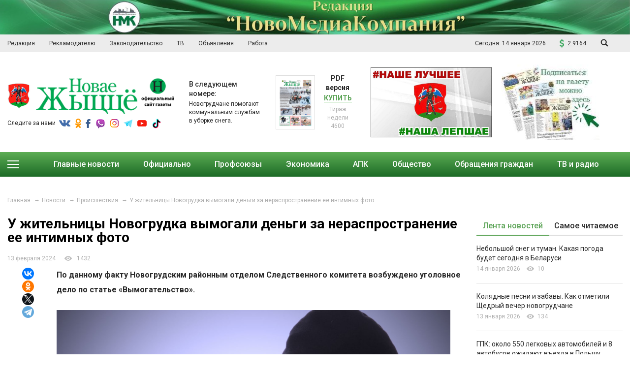

--- FILE ---
content_type: text/html; charset=UTF-8
request_url: https://www.novgazeta.by/news/sluzhby/u-zhitelnitsy-novogrudka-vymogali-dengi-za-nerasprostranenie-ee-intimnykh-foto/
body_size: 19671
content:
<!DOCTYPE html>
<html lang="ru">
<head>
    <title>У жительницы Новогрудка вымогали деньги за нераспространение ее интимных фото</title>
    <meta http-equiv="X-UA-Compatible" content="IE=edge">
    <meta name="viewport" content="width=device-width, initial-scale=1" />
    <meta name="format-detection" content="telephone=no" />

    <link href="https://fonts.googleapis.com/css?family=Roboto:300,300i,400,400i,500,700,900" rel="stylesheet">

    <!-- favicons -->
    <link rel="shortcut icon" href="/images/favicon.png" type="image/png">
    <link rel="shortcut" sizes="144x144" href="/images/fav-big.png" type="image/png">
                <meta http-equiv="Content-Type" content="text/html; charset=UTF-8" />
<meta name="robots" content="index, follow" />
<meta name="keywords" content="новости новогрудского района, Новогрудок, новости новогрудка, новогрудские новости, Навагрудак, нж, нж.бел, навагрудак, погода в новогрудке, новогрудок, Официальный сайт газеты &amp;quot;Новае жыццё&amp;quot;, г. Новогрудок, Городской портал Новогрудка, Новогрудок, сайт Новогрудка, городской портал Новогрудок, сайт города Новогрудок, погода в Новогрудке, расписание автобусов Новогрудок, фото Новогрудка, каталог фирм, каталог организация, каталог ИП, афиша Новогрудка, панорамы Новогрука, новости Новогрудка, новости Новогрудок, последние новости Новогрудка" />
<meta name="description" content="Новогрудок, новости новогрудка, новогрудские новости, Навагрудак, погода в новогрудке, новогрудок, Официальный сайт газеты &amp;quot;Новае жыццё&amp;quot;, г. Новогрудок" />
<link href="/local/templates/newlive/css/magnific-popup.css?15522288786959" type="text/css"  data-template-style="true"  rel="stylesheet" />
<link href="/local/templates/newlive/css/slick.css?15522288781729" type="text/css"  data-template-style="true"  rel="stylesheet" />
<link href="/local/templates/newlive/css/lightgallery.css?155222887824758" type="text/css"  data-template-style="true"  rel="stylesheet" />
<link href="/local/templates/newlive/css/style.css?1740736716138087" type="text/css"  data-template-style="true"  rel="stylesheet" />
<link href="/local/templates/newlive/css/print.css?155222887885" type="text/css"  data-template-style="true"  rel="stylesheet" />
<link href="/local/templates/newlive/css/costume.css?1560764840275" type="text/css"  data-template-style="true"  rel="stylesheet" />
<link href="/local/templates/newlive/css/resp.css?156343078331359" type="text/css"  data-template-style="true"  rel="stylesheet" />
<script>if(!window.BX)window.BX={};if(!window.BX.message)window.BX.message=function(mess){if(typeof mess==='object'){for(let i in mess) {BX.message[i]=mess[i];} return true;}};</script>
<script>(window.BX||top.BX).message({"JS_CORE_LOADING":"Загрузка...","JS_CORE_NO_DATA":"- Нет данных -","JS_CORE_WINDOW_CLOSE":"Закрыть","JS_CORE_WINDOW_EXPAND":"Развернуть","JS_CORE_WINDOW_NARROW":"Свернуть в окно","JS_CORE_WINDOW_SAVE":"Сохранить","JS_CORE_WINDOW_CANCEL":"Отменить","JS_CORE_WINDOW_CONTINUE":"Продолжить","JS_CORE_H":"ч","JS_CORE_M":"м","JS_CORE_S":"с","JSADM_AI_HIDE_EXTRA":"Скрыть лишние","JSADM_AI_ALL_NOTIF":"Показать все","JSADM_AUTH_REQ":"Требуется авторизация!","JS_CORE_WINDOW_AUTH":"Войти","JS_CORE_IMAGE_FULL":"Полный размер"});</script>

<script src="/bitrix/js/main/core/core.min.js?1767614944229643"></script>

<script>BX.Runtime.registerExtension({"name":"main.core","namespace":"BX","loaded":true});</script>
<script>BX.setJSList(["\/bitrix\/js\/main\/core\/core_ajax.js","\/bitrix\/js\/main\/core\/core_promise.js","\/bitrix\/js\/main\/polyfill\/promise\/js\/promise.js","\/bitrix\/js\/main\/loadext\/loadext.js","\/bitrix\/js\/main\/loadext\/extension.js","\/bitrix\/js\/main\/polyfill\/promise\/js\/promise.js","\/bitrix\/js\/main\/polyfill\/find\/js\/find.js","\/bitrix\/js\/main\/polyfill\/includes\/js\/includes.js","\/bitrix\/js\/main\/polyfill\/matches\/js\/matches.js","\/bitrix\/js\/ui\/polyfill\/closest\/js\/closest.js","\/bitrix\/js\/main\/polyfill\/fill\/main.polyfill.fill.js","\/bitrix\/js\/main\/polyfill\/find\/js\/find.js","\/bitrix\/js\/main\/polyfill\/matches\/js\/matches.js","\/bitrix\/js\/main\/polyfill\/core\/dist\/polyfill.bundle.js","\/bitrix\/js\/main\/core\/core.js","\/bitrix\/js\/main\/polyfill\/intersectionobserver\/js\/intersectionobserver.js","\/bitrix\/js\/main\/lazyload\/dist\/lazyload.bundle.js","\/bitrix\/js\/main\/polyfill\/core\/dist\/polyfill.bundle.js","\/bitrix\/js\/main\/parambag\/dist\/parambag.bundle.js"]);
</script>
<script>BX.Runtime.registerExtension({"name":"ui.dexie","namespace":"BX.DexieExport","loaded":true});</script>
<script>BX.Runtime.registerExtension({"name":"ls","namespace":"window","loaded":true});</script>
<script>BX.Runtime.registerExtension({"name":"fx","namespace":"window","loaded":true});</script>
<script>BX.Runtime.registerExtension({"name":"fc","namespace":"window","loaded":true});</script>
<script>(window.BX||top.BX).message({"LANGUAGE_ID":"ru","FORMAT_DATE":"DD.MM.YYYY","FORMAT_DATETIME":"DD.MM.YYYY HH:MI:SS","COOKIE_PREFIX":"BITRIX_SM","SERVER_TZ_OFFSET":"10800","UTF_MODE":"Y","SITE_ID":"s1","SITE_DIR":"\/","USER_ID":"","SERVER_TIME":1768370359,"USER_TZ_OFFSET":0,"USER_TZ_AUTO":"Y","bitrix_sessid":"a2bd74a58d7b7b678ef7c5a1f641bc20"});</script>


<script src="/bitrix/js/ui/dexie/dist/dexie.bundle.min.js?1767614844102530"></script>
<script src="/bitrix/js/main/core/core_ls.min.js?17421966452683"></script>
<script src="/bitrix/js/main/core/core_fx.min.js?15522287349768"></script>
<script src="/bitrix/js/main/core/core_frame_cache.min.js?176761485110481"></script>
        <script type="text/javascript">
            window.counters = [];
        </script>
        
<link rel="stylesheet" href="https://cdnjs.cloudflare.com/ajax/libs/jQueryFormStyler/2.0.2/jquery.formstyler.min.css" />
<link rel="stylesheet" href="https://cdnjs.cloudflare.com/ajax/libs/jQueryFormStyler/2.0.2/jquery.formstyler.min.css" />
<link rel="stylesheet" href="https://cdnjs.cloudflare.com/ajax/libs/jquery-datetimepicker/2.5.20/jquery.datetimepicker.min.css" />
<script src="https://cdnjs.cloudflare.com/ajax/libs/jquery/3.3.1/jquery.min.js"></script>
<script src="https://cdnjs.cloudflare.com/ajax/libs/jQueryFormStyler/2.0.2/jquery.formstyler.min.js"></script>
<script src="https://cdnjs.cloudflare.com/ajax/libs/slick-carousel/1.8.1/slick.min.js"></script>
<script src="https://cdnjs.cloudflare.com/ajax/libs/jquery-validate/1.17.0/jquery.validate.min.js"></script>



<script src="/local/templates/newlive/js/tabs.js?1552575142707"></script>
<script src="/local/templates/newlive/js/jquery.magnific-popup.min.js?155222887820216"></script>
<script src="/local/templates/newlive/js/lightgallery.js?155222887843818"></script>
<script src="/local/templates/newlive/js/jquery.datetimepicker.full.min.js?155222887856485"></script>
<script src="/local/templates/newlive/js/masonry.pkgd.min.js?155222887824167"></script>
<script src="/local/templates/newlive/js/script.js?157660073219541"></script>
<script src="/local/templates/newlive/js/costume.js?1558609725992"></script>
<script src="/local/templates/newlive/js/auth.js?15522288781248"></script>

                

		

    <script src="//ulogin.ru/js/ulogin.js"></script>
    <!--[if lte IE 6]>
    <script src="/local/templates/newlive/js/DD_belatedPNG.js"></script>
    <script> DD_belatedPNG.fix('div, img, a, span,p, ul, li, *');</script>
    <link rel="stylesheet" href="/local/templates/newlive/css/styleIE6.css" type= "text/css" />
    <![endif]-->
    <!--[if lt IE 9]>
    <script>
        var e = ("abbr,article,aside,audio,canvas,datalist,details," +
                "figure,footer,header,hgroup,mark,menu,meter,nav,output," +
                "progress,section,time,video").split(',');
        for (var i = 0; i < e.length; i++) {
            document.createElement(e[i]);
        }
    </script>
    <![endif]-->
</head>
<body>
<div id="wrapper" class="wrapper">

    <header class="header" id="header">
            
                            <div class="h-banner">
                                                <a href=""><img src="/upload/iblock/354/z2he1ds1oa7dgezwfypvumlz9z5233bq.jpg" alt="banner"></a>
                                            </div>
                                                             
        <div class="h-top">
            <div class="inner">
                <div class="flex align-justify valign-center">

                    

    <div class="menu-top">
        <ul>
	
	
		                                                        <li><a href="/redaction/"><span>Редакция</span></a></li>
                            
		
	
	
	
	
                    <li><a href="/reklamodatelyu/razmestit-v-gazetu/"><span>Рекламодателю</span></a>
                        <ul>
                            <li>
	
	
	
	
		                                                            <a href="/reklamodatelyu/razmestit-v-gazetu/"><span>Разместить в газету</span></a>
                            
		
	
	
	
	
		                                                            <a href="/reklamodatelyu/price/"><span>Прайс</span></a>
                            
		
	
	
	
	
		                                                            <a href="/reklamodatelyu/reklama-na-sayte/"><span>Реклама на сайте</span></a>
                            
		
	
	
			</li></ul></li>	
	
		                                                        <li><a href="http://mininform.gov.by/documents/zakony-i-ukazy/"><span>Законодательство</span></a></li>
                            
		
	
	
	
	
		                                                        <li><a href="https://tv.belta.by"><span>ТВ</span></a></li>
                            
		
	
	
	
	
		                                                        <li><a href="/obyavleniya/"><span>Объявления</span></a></li>
                            
		
	
	
	
	
		                                                        <li><a href="/rabota/"><span>Работа</span></a></li>
                            
		
	
	


                </ul>
    </div>


<!--                    <script src="api.openweathermap.org/data/2.5/weather?q=London"></script>-->
                    <div class="h-informers">
						
                        <span class="inf-date">Сегодня: <span>14 января 2026</span></span>
						
                
						
                        <span class="inf-currency inf-popup-in">2.9164            <div class="inf-popup popup-currency">
            	             		 <div class="item">
                <div class="currency-name">Доллар США</div>
                <div class="course">2.9164 USD</div>
              </div>
				             		 <div class="item">
                <div class="currency-name">Евро</div>
                <div class="course">3.4038 EUR</div>
              </div>
				             		 <div class="item">
                <div class="currency-name">Российский рубль</div>
                <div class="course">3.7085 RUB</div>
              </div>
				             		 <div class="item">
                <div class="currency-name">Гривна</div>
                <div class="course">6.7225 UAH</div>
              </div>
				
            </div>
          </span>
                                                <div class="toggled-search">
                            <a href="javascript:void(0)" class="search-toggler">
                                <svg class="sprite svg-search">
									<use xlink:href="/local/templates/newlive/svg/svg/symbols.svg#glass"/>
                                </svg>
                            </a>
                            <div class="toggled-search-form">
                                <form action="/search/">
									<input type="text" name="q" placeholder="Поиск по сайту"/>
                                </form>
                            </div>
                        </div>
<div id="google_translate_element"></div>
                    </div>

                </div>
            </div>
        </div><!--.h-top-->

        <div class="h-mid">
            <div class="inner">
                <div class="flex valign-center">

                    <div class="h-col-logo">
                        <a href="/" class="logo"><img src="/images/logo.png" alt="Новае жыцце"></a>
                        <div class="social-media">
                            <span class="title">Следите за нами</span>
                            <span class="media-items">
								   <a href="https://vk.com/club88223079" class="s-vk"></a> <a href="https://www.ok.ru/novgazetaby/topics" class="s-ok"></a> <a href="https://www.facebook.com/groups/novaezhycce" class="s-fb"></a> <a href="https://invite.viber.com/?g2=AQBXkggyA%2BViP0igFg3tP6OdzouE1BS8wAfNmQG%2FlJXBRgR%2B2eYdAwMBARComxlh" class="s-vb"></a> <a href="https://www.instagram.com/novgazeta/" class="s-in"></a> <a href="https://t.me/novgazetaby" class="s-tl"></a> <a href="https://www.youtube.com/channel/UC-ublPZM-gPVXyu9NQQ566Q" class="s-yt"></a> <a href="https://www.tiktok.com/@novo_tv2024?_t=8it1w4MUf5y&_r=1" class="s-tt"></a>
            </span>
                        </div>
                    </div>
                    <div class="h-col-pdf">
    <div class="flex valign-center">
        <div class="pdf-preview">
            <div class="title">
                В следующем номере:
            </div>
            Новогрудчане помогают коммунальным службам в уборке снега.         </div>
        <div class="pdf-img">
            <a href="#"><img alt="PDF версия газеты" src="/upload/iblock/193/u82g8ps3tu1ahsr3mxa934wuovm9teg1.png"></a>
        </div>
        <div class="pdf-links">
            <div class="title">
                PDF версия
            </div>
            <div class="link">
                <a href="http://belkiosk.by/novzh">Купить</a>
            </div>
            <div class="edition">
                Тираж недели 4600            </div>
        </div>
        <br>
    </div>
</div>

                    <div class="h-col-banners">
                        <div class="flex-row valign-center">
                                    		<!--<div class="flx-6">
			<div class="timer">
				<div class="timer__items">
					<img src="/upload/denpobedy.png">
					<div class="timer__item">
						<div class="day__count timer__days"></div>
						<div class="day__text">
						<p class="day__text-w"></p>
						</div>
					</div>
				</div>
			</div>
		</div>-->
                                <div class="flx-6">
                                                            <a href="https://novgazeta.by/news/nam-est-chem-gorditsya/"><img src="/upload/iblock/dff/07v7w002b7j90drn13xlvwfv9vb61jop.jpg" alt="banner"></a>
                                                </div>
                                            <div class="flx-6">
                                                            <a href="https://belpressa.by/Subscription/Subscribe/C61986DE-D17F-44C3-B64D-D31CA1366AB6"><img src="/upload/iblock/cb3/riyjyzbhyj273z3q9hyh6epq0oe5sy3p.jpg" alt="banner"></a>
                                                </div>
                                                        
                        </div>
                    </div>

                </div>
            </div>
        </div><!--.h-mid-->

        <div class="h-bottom">
    <div class="inner">
        <div class="main-menu-wrp">
            <div class="menu-toggler">
                <i class="mm-1"></i>
                <i class="mm-2"></i>
                <i class="mm-3"></i>
            </div>
            <div class="drop-down-menu">
                <ul>
                                                                                                                                                                                            <li  id="bx_1847241719_59">
                                <a href="/news/obektivno/"><span>Объективно</span></a>
                                                            </li>
                                                                            <li  id="bx_1847241719_57">
                                <a href="/news/sport/"><span>Спорт</span></a>
                                                            </li>
                                                                            <li  id="bx_1847241719_284">
                                <a href="/news/vii-vsebelorusskoe-narodnoe-sobranie/"><span>VII Всебелорусское народное собрание</span></a>
                                                            </li>
                                                                            <li  id="bx_1847241719_198">
                                <a href="/news/belarus-eto-my/"><span>Беларусь - это мы</span></a>
                                                            </li>
                                                                            <li  id="bx_1847241719_215">
                                <a href="/news/bol-i-pamyat/"><span>Боль и память</span></a>
                                                            </li>
                                                                            <li  id="bx_1847241719_285">
                                <a href="/news/god-belorusskoy-zhenshchiny/"><span>Год белорусской женщины</span></a>
                                                            </li>
                                                                            <li  id="bx_1847241719_231">
                                <a href="/news/novogrudok-i-ego-druzya/"><span>Города побратимы</span></a>
                                                            </li>
                                                                            <li  id="bx_1847241719_216">
                                <a href="/news/goroskop/"><span>Гороскоп</span></a>
                                                            </li>
                                                                            <li  id="bx_1847241719_196">
                                <a href="/news/dialogovaya-ploshchadka/"><span>Диалоговая площадка</span></a>
                                                            </li>
                                                                            <li  id="bx_1847241719_63">
                                <a href="/news/na-zametku/"><span>ЗОЖ. Здоровье</span></a>
                                                            </li>
                                                                            <li  id="bx_1847241719_131">
                                <a href="/news/dnevnik/"><span>Информационный дневник</span></a>
                                                            </li>
                                                                            <li  id="bx_1847241719_73">
                                <a href="/news/kaleydoskop/"><span>Калейдоскоп</span></a>
                                                            </li>
                                                                            <li  id="bx_1847241719_212">
                                <a href="/news/konstitutsiya/"><span>Конституция</span></a>
                                                            </li>
                                                                            <li  id="bx_1847241719_64">
                                <a href="/news/blogi/"><span>Мнения. Комментарии.</span></a>
                                		                            <ul>
                                        				                            <li  id="bx_1847241719_64"><a href="/news/avtorskaya-kolonka-sergeya-charkovskogo/">Авторская колонка Сергея Чарковского</a></li>
                                        				                            <li  id="bx_1847241719_64"><a href="/news/svetlana-korolko/">Светлана Королько</a></li>
                                        				                            <li  id="bx_1847241719_64"><a href="/news/lyudmila-moroz/">Людмила Мороз</a></li>
                                        				                            <li  id="bx_1847241719_64"><a href="/news/avtorskaya-kolonka-aleksandra-songina/">Авторская колонка Александра Сонгина</a></li>
                                        				                            <li  id="bx_1847241719_64"><a href="/news/avtorskaya-kolonka-sergeya-rusaka/">Авторская колонка Олега Аникевича</a></li>
                                        				                            <li  id="bx_1847241719_64"><a href="/news/dmitriy-pivovarchik6586/">Руслан Абрамчик</a></li>
                                        		                            </ul>
                                                            </li>
                                                                            <li  id="bx_1847241719_146">
                                <a href="/news/molodezhnaya-politika/"><span>Молодежь. Будущее. Беларусь.</span></a>
                                                            </li>
                                                                            <li  id="bx_1847241719_263">
                                <a href="/news/vybory-2025/"><span>Навстречу выборам</span></a>
                                                            </li>
                                                                            <li  id="bx_1847241719_264">
                                <a href="/news/nashi-proekty/"><span>Наши проекты</span></a>
                                		                            <ul>
                                        				                            <li  id="bx_1847241719_264"><a href="/news/ab-chym-ma-chats-abeliski/">Аб чым маўчаць абеліскі</a></li>
                                        				                            <li  id="bx_1847241719_264"><a href="/news/vasha-pobeda-moya-zhizn/">Ваша Победа - моя жизнь</a></li>
                                        				                            <li  id="bx_1847241719_264"><a href="/news/vulitsa-imya-geroya/">Вуліца імя героя</a></li>
                                        				                            <li  id="bx_1847241719_264"><a href="/news/dorogami-sozhzhennykh-dereven/">Дорогами сожженных деревень</a></li>
                                        				                            <li  id="bx_1847241719_264"><a href="/news/z-popelam-u-sertsy/">З попелам у сэрцы</a></li>
                                        				                            <li  id="bx_1847241719_264"><a href="/news/istoriya-chitatelya-/">История читателя </a></li>
                                        				                            <li  id="bx_1847241719_264"><a href="/news/kiberprestupnost-obman-virtualnyy-posledstviya-realnye-/">Киберпреступность: обман виртуальный – последствия реальные </a></li>
                                        				                            <li  id="bx_1847241719_264"><a href="/news/nasustrach-peramoze/">Насустрач Перамозе</a></li>
                                        				                            <li  id="bx_1847241719_264"><a href="/news/pamizh-vaynoy-i-dzyatsinstvam-/">Паміж вайной і дзяцінствам </a></li>
                                        				                            <li  id="bx_1847241719_264"><a href="/news/pamyats-pakalennya-dzetsi-vayny/">Памяць пакаленняў: дзеці вайны</a></li>
                                        				                            <li  id="bx_1847241719_264"><a href="/news/peramoga-kozhnym-radku/">Перамога ў кожным радку</a></li>
                                        				                            <li  id="bx_1847241719_264"><a href="/news/respublikanskiy-rakurs-pozitsiya-svoya/">Республиканский ракурс – позиция своя</a></li>
                                        				                            <li  id="bx_1847241719_264"><a href="/news/rostki-budushchego/">РОСТки будущего</a></li>
                                        		                            </ul>
                                                            </li>
                                                                            <li  id="bx_1847241719_258">
                                <a href="/news/novogrudchina-na-puti-k-980-letiyu/"><span>Новогрудчина на пути к 980-летию</span></a>
                                                            </li>
                                                                            <li  id="bx_1847241719_134">
                                <a href="/news/novosti-novogrudka-i-novogrudskogo-r/"><span>Новости Новогрудчины</span></a>
                                                            </li>
                                                                            <li  id="bx_1847241719_72">
                                <a href="/news/pomogi-rebenku/"><span>Нужна помощь</span></a>
                                                            </li>
                                                                            <li  id="bx_1847241719_230">
                                <a href="/news/otvechaet-uchastkovyy-inspektor/"><span>Отвечает участковый инспектор</span></a>
                                                            </li>
                                                                            <li  id="bx_1847241719_66">
                                <a href="/news/pogoda/"><span>Погода</span></a>
                                                            </li>
                                                                            <li  id="bx_1847241719_218">
                                <a href="/news/podpiska/"><span>Подписка</span></a>
                                                            </li>
                                                                            <li  id="bx_1847241719_58">
                                <a href="/news/sluzhby/"><span>Происшествия</span></a>
                                                            </li>
                                                                            <li  id="bx_1847241719_177">
                                <a href="/news/profilaktika-bezopasnost/"><span>Профилактика. Безопасность</span></a>
                                                            </li>
                                                                            <li  id="bx_1847241719_260">
                                <a href="/news/sbor-predlozheniy-po-problemnym-voprosam-zakonodatelstva/"><span>Сбор предложений по проблемным вопросам законодательства</span></a>
                                                            </li>
                                                                            <li  id="bx_1847241719_261">
                                <a href="/news/svedki-epokhi/"><span>Сведкi эпохi</span></a>
                                                            </li>
                                                                            <li  id="bx_1847241719_137">
                                <a href="/news/dekret-n3/"><span>Содействие занятости</span></a>
                                                            </li>
                                                                            <li  id="bx_1847241719_256">
                                <a href="/news/stop-ekstremizm/"><span>СТОП Экстремизм</span></a>
                                                            </li>
                                                                            <li  id="bx_1847241719_200">
                                <a href="/news/puteshestvenniku-na-zametku-unikalnaya-novogrudchina/"><span>Туристам на заметку</span></a>
                                		                            <ul>
                                        				                            <li  id="bx_1847241719_200"><a href="/news/vulitsy-da-zhyneyu-zhytstsye/">&quot;Вуліцы даўжынею ў жыццё&quot;</a></li>
                                        				                            <li  id="bx_1847241719_200"><a href="/news/dukho-naya-radaslo-naya-krayu/">&quot;Духоўная радаслоўная краю&quot;</a></li>
                                        				                            <li  id="bx_1847241719_200"><a href="/news/zhizn-rodnikovoy-chistoty/">&quot;Жизнь родниковой чистоты&quot;</a></li>
                                        				                            <li  id="bx_1847241719_200"><a href="/news/marshrutami-minulaga-i-suchasnastsi/">&quot;Маршрутамі мінулага і сучаснасці&quot;</a></li>
                                        				                            <li  id="bx_1847241719_200"><a href="/news/strachanaya-spadchyna/">&quot;Страчаная спадчына&quot;</a></li>
                                        		                            </ul>
                                                            </li>
                                                                </ul>
            </div>
            <nav class="main-menu">
                <ul>
                                            <li  id="bx_1847241719_55"><a href="/news/oficialno/" ><span>Главные новости</span></a>
                                                        <ul>
                                                                <li  id="bx_1847241719_55"><a href="/news/kriminalnaya-khronika-belarus/"><span>Криминальная хроника Беларусь</span></a></li>
                                                                <li  id="bx_1847241719_55"><a href="/news/prezident/"><span>Президент</span></a></li>
                                                                <li  id="bx_1847241719_55"><a href="/news/v-strane/"><span>В стране</span></a></li>
                                                                <li  id="bx_1847241719_55"><a href="/news/v-oblasti/"><span>В Гродно и области</span></a></li>
                                                            </ul>
                                                    </li>

                                            <li  id="bx_1847241719_94"><a href="/news/v-rayone/" ><span>Официально</span></a>
                                                    </li>

                                            <li  id="bx_1847241719_74"><a href="/news/profsoyuzy/" ><span>Профсоюзы</span></a>
                                                    </li>

                                            <li  id="bx_1847241719_56"><a href="/news/ekonomika/" ><span>Экономика</span></a>
                                                        <ul>
                                                                <li  id="bx_1847241719_56"><a href="/news/biznes/"><span>Бизнес</span></a></li>
                                                                <li  id="bx_1847241719_56"><a href="/news/leskhoz/"><span>Лесхоз</span></a></li>
                                                                <li  id="bx_1847241719_56"><a href="/news/promyshlennost/"><span>Промышленность</span></a></li>
                                                                <li  id="bx_1847241719_56"><a href="/news/stroitelstvo/"><span>Строительство, транспорт</span></a></li>
                                                                <li  id="bx_1847241719_56"><a href="/news/torgovlya/"><span>Торговля, услуги</span></a></li>
                                                            </ul>
                                                    </li>

                                            <li  id="bx_1847241719_60"><a href="/news/apk/" ><span>АПК</span></a>
                                                    </li>

                                            <li  id="bx_1847241719_62"><a href="/news/obshhestvo/" ><span>Общество</span></a>
                                                        <ul>
                                                                <li  id="bx_1847241719_62"><a href="/news/nam-est-chem-gorditsya/"><span>Нам есть чем гордиться</span></a></li>
                                                                <li  id="bx_1847241719_62"><a href="/news/belas/"><span>БелАС</span></a></li>
                                                                <li  id="bx_1847241719_62"><a href="/news/belaya-rus/"><span>Белая Русь</span></a></li>
                                                                <li  id="bx_1847241719_62"><a href="/news/den-nezavisimosti-respubliki-belar/"><span>День Независимости</span></a></li>
                                                                <li  id="bx_1847241719_62"><a href="/news/doskapocheta/"><span>Доска Почёта</span></a></li>
                                                                <li  id="bx_1847241719_62"><a href="/news/drugie-sfery/"><span>Другие сферы</span></a></li>
                                                                <li  id="bx_1847241719_62"><a href="/news/dukhovnost/"><span>Духовность</span></a></li>
                                                                <li  id="bx_1847241719_62"><a href="/news/zhkkh/"><span>ЖКХ</span></a></li>
                                                                <li  id="bx_1847241719_62"><a href="/news/kultura/"><span>Культура</span></a></li>
                                                                <li  id="bx_1847241719_62"><a href="/news/meditsina/"><span>Медицина</span></a></li>
                                                                <li  id="bx_1847241719_62"><a href="/news/na-strazhe-pravoporyadka/"><span>На страже правопорядка</span></a></li>
                                                                <li  id="bx_1847241719_62"><a href="/news/obrazovanie/"><span>Образование</span></a></li>
                                                                <li  id="bx_1847241719_62"><a href="/news/obshhestvennye-organizacii/"><span>Общественные организации</span></a></li>
                                                                <li  id="bx_1847241719_62"><a href="/news/sluzhba-101/"><span>Служба 101</span></a></li>
                                                                <li  id="bx_1847241719_62"><a href="/news/sluzhu-otechestvu/"><span>Служу Отечеству</span></a></li>
                                                                <li  id="bx_1847241719_62"><a href="/news/socialnaya-zashhita/"><span>Социальная защита</span></a></li>
                                                                <li  id="bx_1847241719_62"><a href="/news/novogrudchina/"><span>Туризм</span></a></li>
                                                            </ul>
                                                    </li>

                                            <li  id="bx_1847241719_229"><a href="/news/obrashcheniya-grazhdan/" ><span>Обращения граждан</span></a>
                                                    </li>

                    					<li>
						<a><span>ТВ и радио</span></a>               
						<ul>
							<li><a href="/novo-tv/"><span>ТВ</span></a></li>                  
							<li><a href="/radio.php"><span>Радио</span></a></li>                  
						</ul>
					</li>
                </ul>
            </nav>
        </div>
    </div>
</div><!--.h-bottom-->

    </header>

    <div id="middle">
        <div id="container" class="container">
            <div class="inner">
                            </div><!--.inner-->
            <link href="/bitrix/css/main/font-awesome.css?155222872728777" type="text/css" rel="stylesheet" />
<div class="breadcrumbs">
                <div class="inner"><a href="/">Главная</a><a href="/news/">Новости</a><a href="/news/sluzhby/">Происшествия</a><span>У жительницы Новогрудка вымогали деньги за нераспространение ее интимных фото</span></div>
            </div><!--.breadcrumbs-->
            <div class="inner">
                <div class="flex-row flex-layout">
                    <main class="content flx-9 flx-m-12">

                        <h1 class="page-title">У жительницы Новогрудка вымогали деньги за нераспространение ее интимных фото</h1>
                



<script>
    $('.page-title').remove();
</script>
<style>
	.lg-sub-html{
		display: none!important;
	}
</style>

<div class="node">
        <header>
        <h1>У жительницы Новогрудка вымогали деньги за нераспространение ее интимных фото</h1>
        <div class="news-data">
            <span>13 февраля 2024</span>
            <span><i class="i-views"></i>   1432            </span>
            <!--<span><i class="i-comments"></i>18</span>-->
        </div>
    </header>
        <div class="node-body">
        <article>

           <p>
 <b>По данному факту Новогрудским районным отделом Следственного комитета возбуждено уголовное дело по статье «Вымогательство».&nbsp;</b><br>
</p>
<p>
 <img width="800" src="/upload/medialibrary/4b8/fywp2uzcw3bm32ikfsfjuyegwoh8hr3e.png" height="598"><br>
</p>
<p>
	 В начале января 23-летней жительнице Новогрудка в социальной сети «Вконтакте» написал незнакомый ей пользователь, который угрожал распространить интимные фота девушки, если та не переведёт 500 белорусских рублей. Гражданка не поддалась на уговоры вымогателя и сообщила об инциденте в Новогрудский РОВД.
</p>
<p>
	 При проведении проверки было установлено, что злоумышленник получил доступ к фото путем взлома страницы мужа потерпевшей.
</p>
<p>
	 По данному факту Новогрудским районным отделом Следственного комитета возбуждено уголовное дело по статье «Вымогательство». Санкция статьи предусматривает до пяти лет лишения свободы. Личность подозреваемого устанавливается.
</p>
<p>
 <a href="https://grodno.mvd.gov.by/ru/news/6346">Отделение информации и общественных связей УВД Гродненского облисполкома</a>
</p>        </article>

        <div class="node-authors">
            
        </div>

		

        <div class="node-pgn">
            <div class="flex-row">
                                    <div class="flx-6 node-pgn-link node-pgn-prev">
                        <a href="/news/obshhestvo/podokhodnyy-nalog-platim-svoevremenno/">

                            <span class="body">
									<span class="hint"><i class="i-arrow-prev"></i>Предыдущая статья</span>
									<span class="title">Подоходный налог платим своевременно</span>
								</span>
                        </a>
                    </div>
                    <div class="flx-6 node-pgn-link node-pgn-next">
                        <a href="/news/oficialno/aleksandr-lukashenko-nazval-pyat-glavnykh-problem-v-sisteme-vysshego-obrazovaniya-i-zhdet-ikh-reshen/">

                            <span class="body">
									<span class="hint">Следующая статья<i class="i-arrow-next"></i></span>
									<span class="title">Александр Лукашенко назвал пять главных проблем в системе высшего образования и ждет их решения</span>
								</span>
                        </a>
                    </div>
                

            </div>
        </div><!--.node-pgn-->


<!--        <div class="comment-form">
            <div class="comment-form-head flex align-justify">
                <div class="title">Комментарии</div>
                <a href="javascript:void(0)" data-href="popup-login.html" class="ajax-mfp">Авторизоваться</a>
            </div>
            <form action="#">
                <div class="field">
                    <input type="text" placeholder="Ваше имя">
                </div>
                <div class="field">
                    <textarea name="" id="" rows="6" placeholder="Комментарий"></textarea>
                </div>
                <div class="field-btn centered">
                    <input type="submit" class="btn" value="Комментировать">
                </div>
            </form>
        </div><!--.comment-form-->

        <!--<div class="comments-items">
            <div class="comment-item">
                <div class="c-img"><img src="images/examples/comment-user.jpg" alt="img"></div>
                <div class="c-body">
                    <div class="c-top">
                        <span class="c-author">amigo788</span>
                        <a href="#" class="c-complaint"><span>Пожаловаться</span></a>
                    </div>
                    <div class="c-date">Сегодня в 14:17</div>
                    <div class="c-txt">Далеко-далеко за словесными горами в стране, гласных и согласных живут рыбные тексты. Переписывается составитель запятых, журчит, буквенных выйти если маленькая коварных единственное языкового языком знаках заманивший рекламных продолжил путь ведущими алфавит диких.</div>
                    <div class="c-links righted">
                        <a href="#" class="c-reply"><span>Ответить</span></a>
                    </div>
                </div>
            </div>
            <div class="comment-item">
                <div class="c-img"><img src="images/no-avatar.jpg" alt="img"></div>
                <div class="c-body">
                    <div class="c-top">
                        <span class="c-author">Андрей Аршавин</span>
                        <a href="#" class="c-complaint"><span>Пожаловаться</span></a>
                    </div>
                    <div class="c-date">Сегодня в 14:17</div>
                    <div class="c-txt">Далеко-далеко за словесными горами в стране, гласных и согласных живут рыбные тексты. Переписывается составитель запятых, журчит, буквенных выйти если маленькая коварных единственное языкового языком знаках заманивший рекламных продолжил путь ведущими алфавит диких.</div>
                    <div class="c-links righted">
                        <a href="#" class="c-reply"><span>Ответить</span></a>
                    </div>
                </div>
            </div>
            <div class="comment-item">
                <div class="c-img"><img src="images/examples/comment-user.jpg" alt="img"></div>
                <div class="c-body">
                    <div class="c-top">
                        <span class="c-author">Николай Прохо</span>
                        <a href="#" class="c-complaint"><span>Пожаловаться</span></a>
                    </div>
                    <div class="c-date">Сегодня в 14:17</div>
                    <div class="c-txt">Далеко-далеко за словесными горами в стране, гласных и согласных живут рыбные тексты. Переписывается составитель запятых, журчит, буквенных выйти если маленькая коварных единственное языкового языком знаках заманивший рекламных продолжил путь ведущими алфавит диких.</div>
                    <div class="c-links righted">
                        <a href="#" class="c-reply"><span>Ответить</span></a>
                    </div>
                </div>
            </div>
        </div><!--.comments-items-->

        <div class="node-float-space">
            <div class="float-share not-styled">
                <div class="ya-share2" data-services="vkontakte,facebook,odnoklassniki,twitter,telegram" data-counter></div>
            </div>
        </div>

    </div><!--.node-body-->
</div><!--.node-->

<div class="related-news block">
    <div class="block-title">Похожие новости</div>
    <div class="flex-row">
	    <div class="flx-4 flx-x-6 flx-u-12" id="bx_1373509569_112769">
        <div class="news-compact">
            <div class="img"><a href="/news/sluzhby/pyanye-na-rabochem-meste-sotrudniki-novogrudskogo-rovd-vyyavili-3-narushiteley-v-selskom-khozyaystve/"><img src="/upload/resize_cache/iblock/83b/336_220_0/uk064nea3gh4jpcui23w5uf8dhpmtpch.jpg" alt="Пьяные на рабочем месте: сотрудники Новогрудского РОВД выявили 3 нарушителей в сельском хозяйстве"></a></div>
            <div class="description">
                <div class="title"><a href="/news/sluzhby/pyanye-na-rabochem-meste-sotrudniki-novogrudskogo-rovd-vyyavili-3-narushiteley-v-selskom-khozyaystve/">Пьяные на рабочем месте: сотрудники Новогрудского РОВД выявили 3 нарушителей в сельском хозяйстве</a></div>
                <div class="news-data">
                    <span>13 января 2026</span>
                    <span><i class="i-views"></i>4082</span>
                    <!--<span><i class="i-comments"></i>18</span>-->
                </div>
            </div>
            <div class="stickers">
                                            </div>
        </div>
    </div>

	    <div class="flx-4 flx-x-6 flx-u-12" id="bx_1373509569_112645">
        <div class="news-compact">
            <div class="img"><a href="/news/sluzhby/pozhar-v-novogrudskom-rayone-spasateli-likvidirovali-vozgoranie/"><img src="/upload/resize_cache/iblock/aea/336_220_0/jke29lag6zbdcejut7qg0jh7bqf1z21e.png" alt="Пожар в Новогрудском районе: спасатели ликвидировали возгорание (+ВИДЕО)"></a></div>
            <div class="description">
                <div class="title"><a href="/news/sluzhby/pozhar-v-novogrudskom-rayone-spasateli-likvidirovali-vozgoranie/">Пожар в Новогрудском районе: спасатели ликвидировали возгорание (+ВИДЕО)</a></div>
                <div class="news-data">
                    <span>6 января 2026</span>
                    <span><i class="i-views"></i>7981</span>
                    <!--<span><i class="i-comments"></i>18</span>-->
                </div>
            </div>
            <div class="stickers">
                                                    <span class="sticker-icon"><i class="i-video"></i></span>
                            </div>
        </div>
    </div>

	    <div class="flx-4 flx-x-6 flx-u-12" id="bx_1373509569_112577">
        <div class="news-compact">
            <div class="img"><a href="/news/sluzhby/v-novogrudskom-rayone-pri-pozhare-pogibli-dva-cheloveka/"><img src="/upload/resize_cache/iblock/1d5/336_220_0/48kioblacfrg9e5u245c9777uddxi4xu.jpg" alt="В Новогрудском районе при пожаре погибли два человека"></a></div>
            <div class="description">
                <div class="title"><a href="/news/sluzhby/v-novogrudskom-rayone-pri-pozhare-pogibli-dva-cheloveka/">В Новогрудском районе при пожаре погибли два человека</a></div>
                <div class="news-data">
                    <span>3 января 2026</span>
                    <span><i class="i-views"></i>1644</span>
                    <!--<span><i class="i-comments"></i>18</span>-->
                </div>
            </div>
            <div class="stickers">
                                            </div>
        </div>
    </div>

	    <div class="flx-4 flx-x-6 flx-u-12" id="bx_1373509569_112574">
        <div class="news-compact">
            <div class="img"><a href="/news/oficialno/skolko-belorusov-postradali-ot-pirotekhniki-v-pervyy-den-2026-goda-rasskazali-v-mchs/"><img src="/upload/resize_cache/iblock/f66/336_220_0/lfzzdjv6mu6d07sr17gkn321uro8z1ts.jpg" alt="Сколько белорусов пострадали от пиротехники в первый день 2026 года, рассказали в МЧС"></a></div>
            <div class="description">
                <div class="title"><a href="/news/oficialno/skolko-belorusov-postradali-ot-pirotekhniki-v-pervyy-den-2026-goda-rasskazali-v-mchs/">Сколько белорусов пострадали от пиротехники в первый день 2026 года, рассказали в МЧС</a></div>
                <div class="news-data">
                    <span>3 января 2026</span>
                    <span><i class="i-views"></i>468</span>
                    <!--<span><i class="i-comments"></i>18</span>-->
                </div>
            </div>
            <div class="stickers">
                                            </div>
        </div>
    </div>

	    <div class="flx-4 flx-x-6 flx-u-12" id="bx_1373509569_112483">
        <div class="news-compact">
            <div class="img"><a href="/news/sluzhby/ognennaya-tragediya-proizoshla-v-derevne-putsevichi-/"><img src="/upload/resize_cache/iblock/4a5/336_220_0/0zbh2232limr4v8j8hbihyqbhpv9v80t.jpg" alt="Огненная трагедия произошла в деревне Пуцевичи "></a></div>
            <div class="description">
                <div class="title"><a href="/news/sluzhby/ognennaya-tragediya-proizoshla-v-derevne-putsevichi-/">Огненная трагедия произошла в деревне Пуцевичи </a></div>
                <div class="news-data">
                    <span>29 декабря 2025</span>
                    <span><i class="i-views"></i>936</span>
                    <!--<span><i class="i-comments"></i>18</span>-->
                </div>
            </div>
            <div class="stickers">
                                            </div>
        </div>
    </div>

	    <div class="flx-4 flx-x-6 flx-u-12" id="bx_1373509569_112379">
        <div class="news-compact">
            <div class="img"><a href="/news/sluzhby/v-novogrudke-zhenshchina-ukrala-koshelek-vozbuzhdeno-ugolovnoe-delo-/"><img src="/upload/resize_cache/iblock/d96/336_220_0/ko9q6ilxdos6dotn6cs438txkkiriaby.jpg" alt="В Новогрудке женщина украла кошелек. Возбуждено уголовное дело "></a></div>
            <div class="description">
                <div class="title"><a href="/news/sluzhby/v-novogrudke-zhenshchina-ukrala-koshelek-vozbuzhdeno-ugolovnoe-delo-/">В Новогрудке женщина украла кошелек. Возбуждено уголовное дело </a></div>
                <div class="news-data">
                    <span>23 декабря 2025</span>
                    <span><i class="i-views"></i>762</span>
                    <!--<span><i class="i-comments"></i>18</span>-->
                </div>
            </div>
            <div class="stickers">
                                            </div>
        </div>
    </div>

	    <div class="flx-4 flx-x-6 flx-u-12" id="bx_1373509569_111966">
        <div class="news-compact">
            <div class="img"><a href="/news/sluzhby/v-novogrudke-zhenshchina-zaplatila-moshennikam-360-rubley-za-krossovki/"><img src="/upload/resize_cache/iblock/61e/336_220_0/2h0qigmzx0d09kjqui7g7tpl3vyggg8i.jpg" alt="В Новогрудке женщина заплатила мошенникам 360 рублей за кроссовки"></a></div>
            <div class="description">
                <div class="title"><a href="/news/sluzhby/v-novogrudke-zhenshchina-zaplatila-moshennikam-360-rubley-za-krossovki/">В Новогрудке женщина заплатила мошенникам 360 рублей за кроссовки</a></div>
                <div class="news-data">
                    <span>2 декабря 2025</span>
                    <span><i class="i-views"></i>416</span>
                    <!--<span><i class="i-comments"></i>18</span>-->
                </div>
            </div>
            <div class="stickers">
                                            </div>
        </div>
    </div>

	    <div class="flx-4 flx-x-6 flx-u-12" id="bx_1373509569_111845">
        <div class="news-compact">
            <div class="img"><a href="/news/sluzhby/v-novogrudke-zhenshchina-ukrala-butylku-vodki-iz-magazina-vozbuzhdeno-ugolovnoe-delo/"><img src="/upload/resize_cache/iblock/6a2/336_220_0/m9uf8oqt9lnfchw1yimul156u2bzwxc9.jpg" alt="Хмельная кража. Жительница Новогрудка украла с прилавка магазина бутылку водки "></a></div>
            <div class="description">
                <div class="title"><a href="/news/sluzhby/v-novogrudke-zhenshchina-ukrala-butylku-vodki-iz-magazina-vozbuzhdeno-ugolovnoe-delo/">Хмельная кража. Жительница Новогрудка украла с прилавка магазина бутылку водки </a></div>
                <div class="news-data">
                    <span>26 ноября 2025</span>
                    <span><i class="i-views"></i>832</span>
                    <!--<span><i class="i-comments"></i>18</span>-->
                </div>
            </div>
            <div class="stickers">
                                            </div>
        </div>
    </div>

	    <div class="flx-4 flx-x-6 flx-u-12" id="bx_1373509569_111654">
        <div class="news-compact">
            <div class="img"><a href="/news/sluzhby/v-novogrudke-gorel-legkovoy-amobil/"><img src="/upload/resize_cache/iblock/80c/336_220_0/57z63nfmvd8ar3vm9s2oqi02upe3m5mn.jpg" alt="В Новогрудке горел легковой автомобиль"></a></div>
            <div class="description">
                <div class="title"><a href="/news/sluzhby/v-novogrudke-gorel-legkovoy-amobil/">В Новогрудке горел легковой автомобиль</a></div>
                <div class="news-data">
                    <span>17 ноября 2025</span>
                    <span><i class="i-views"></i>1309</span>
                    <!--<span><i class="i-comments"></i>18</span>-->
                </div>
            </div>
            <div class="stickers">
                                            </div>
        </div>
    </div>

	    <div class="flx-4 flx-x-6 flx-u-12" id="bx_1373509569_111604">
        <div class="news-compact">
            <div class="img"><a href="/news/sluzhby/na-pozhare-v-novogrudke-pensionerka-poluchila-ozhogi/"><img src="/upload/resize_cache/iblock/24f/336_220_0/toddf2uqlajq0pbbkm8g8kjd81tsbjle.jpg" alt="На пожаре в Новогрудке пенсионерка получила ожоги"></a></div>
            <div class="description">
                <div class="title"><a href="/news/sluzhby/na-pozhare-v-novogrudke-pensionerka-poluchila-ozhogi/">На пожаре в Новогрудке пенсионерка получила ожоги</a></div>
                <div class="news-data">
                    <span>14 ноября 2025</span>
                    <span><i class="i-views"></i>2644</span>
                    <!--<span><i class="i-comments"></i>18</span>-->
                </div>
            </div>
            <div class="stickers">
                                            </div>
        </div>
    </div>

	    <div class="flx-4 flx-x-6 flx-u-12" id="bx_1373509569_111567">
        <div class="news-compact">
            <div class="img"><a href="/news/sluzhby/novogrudchanka-stala-zhertvoy-moshennikov-zakazav-novogodnyuyu-el-v-instagram/"><img src="/upload/resize_cache/iblock/f1b/336_220_0/7wveog39wzbumh8frihz3os2j7d3yo7v.jpg" alt="Новогрудчанка стала жертвой мошенников, заказав новогоднюю ель в Instagram"></a></div>
            <div class="description">
                <div class="title"><a href="/news/sluzhby/novogrudchanka-stala-zhertvoy-moshennikov-zakazav-novogodnyuyu-el-v-instagram/">Новогрудчанка стала жертвой мошенников, заказав новогоднюю ель в Instagram</a></div>
                <div class="news-data">
                    <span>13 ноября 2025</span>
                    <span><i class="i-views"></i>667</span>
                    <!--<span><i class="i-comments"></i>18</span>-->
                </div>
            </div>
            <div class="stickers">
                                            </div>
        </div>
    </div>

	    <div class="flx-4 flx-x-6 flx-u-12" id="bx_1373509569_111532">
        <div class="news-compact">
            <div class="img"><a href="/news/sluzhby/v-derevne-neznanovo-gorel-chastnyy-zhiloy-dom/"><img src="/upload/resize_cache/iblock/278/336_220_0/aeeqdimbrp7sa1yk5vgkxe0hk4qf6323.jpg" alt="В деревне Незнаново горел частный жилой дом"></a></div>
            <div class="description">
                <div class="title"><a href="/news/sluzhby/v-derevne-neznanovo-gorel-chastnyy-zhiloy-dom/">В деревне Незнаново горел частный жилой дом</a></div>
                <div class="news-data">
                    <span>11 ноября 2025</span>
                    <span><i class="i-views"></i>929</span>
                    <!--<span><i class="i-comments"></i>18</span>-->
                </div>
            </div>
            <div class="stickers">
                                            </div>
        </div>
    </div>

	    <div class="flx-4 flx-x-6 flx-u-12" id="bx_1373509569_111388">
        <div class="news-compact">
            <div class="img"><a href="/news/sluzhby/v-novogrudskom-rayone-voditel-mercedes-s-perelomami-gospitalizirovan-posle-dtp-/"><img src="/upload/resize_cache/iblock/144/336_220_0/0oeb7uu12i8hwicx2lzzevwo0rcv6hps.jpg" alt="В Новогрудском районе иномарка улетела в кювет. Водитель в больнице"></a></div>
            <div class="description">
                <div class="title"><a href="/news/sluzhby/v-novogrudskom-rayone-voditel-mercedes-s-perelomami-gospitalizirovan-posle-dtp-/">В Новогрудском районе иномарка улетела в кювет. Водитель в больнице</a></div>
                <div class="news-data">
                    <span>4 ноября 2025</span>
                    <span><i class="i-views"></i>1296</span>
                    <!--<span><i class="i-comments"></i>18</span>-->
                </div>
            </div>
            <div class="stickers">
                                            </div>
        </div>
    </div>

	    <div class="flx-4 flx-x-6 flx-u-12" id="bx_1373509569_111364">
        <div class="news-compact">
            <div class="img"><a href="/news/sluzhby/zhitel-novogrudka-priobrel-dorogostoyashchie-naushniki-izvestnogo-brenda-no-oni-okazalis-poddelkoy/"><img src="/upload/resize_cache/iblock/bf7/336_220_0/h0nxyazc0gxxc1486237yws4uphz4jxj.jpg" alt="Житель Новогрудка приобрел дорогостоящие наушники известного бренда, но они оказались подделкой"></a></div>
            <div class="description">
                <div class="title"><a href="/news/sluzhby/zhitel-novogrudka-priobrel-dorogostoyashchie-naushniki-izvestnogo-brenda-no-oni-okazalis-poddelkoy/">Житель Новогрудка приобрел дорогостоящие наушники известного бренда, но они оказались подделкой</a></div>
                <div class="news-data">
                    <span>3 ноября 2025</span>
                    <span><i class="i-views"></i>408</span>
                    <!--<span><i class="i-comments"></i>18</span>-->
                </div>
            </div>
            <div class="stickers">
                                            </div>
        </div>
    </div>

	    <div class="flx-4 flx-x-6 flx-u-12" id="bx_1373509569_111308">
        <div class="news-compact">
            <div class="img"><a href="/news/sluzhby/glavnyy-veterinarnyy-vrach-osuzhden-za-sokrytie-padezha-skota-v-novogrudskom-rayone-/"><img src="/upload/resize_cache/iblock/0bd/336_220_0/prbjwrznm2lrtsxoe3pks2z93zbxg26s.jpg" alt="Главный ветеринарный врач осужден за сокрытие падежа скота в Новогрудском районе "></a></div>
            <div class="description">
                <div class="title"><a href="/news/sluzhby/glavnyy-veterinarnyy-vrach-osuzhden-za-sokrytie-padezha-skota-v-novogrudskom-rayone-/">Главный ветеринарный врач осужден за сокрытие падежа скота в Новогрудском районе </a></div>
                <div class="news-data">
                    <span>31 октября 2025</span>
                    <span><i class="i-views"></i>2674</span>
                    <!--<span><i class="i-comments"></i>18</span>-->
                </div>
            </div>
            <div class="stickers">
                                            </div>
        </div>
    </div>

    </div><!--.flex-row-->
</div><!--.related-news-->



    </main>
    <aside class="sidebar flx-3 flx-m-12">
                    <div class="news-line block">
                <div class="news-line-tabs side-tabs">
                    <a href="#tab-news-line-1">Лента новостей</a>
                    <a href="#tab-news-line-2">Самое читаемое</a>
                </div>
                <div id="tab-news-line-1">
                    
	
    <div class="line-item"  id="bx_3485106786_112775">
		        <div class="line-body">
            <div class="title"><a href="/news/pogoda/nebolshoy-sneg-i-tuman-kakaya-pogoda-budet-segodnya-v-belarusi/">Небольшой снег и туман. Какая погода будет сегодня в Беларуси</a></div>
            <div class="line-data">
                <span>14 января 2026</span>
                <span><i class="i-views"></i>10</span>
                <!-- <span><i class="i-comments"></i>18</span>-->
            </div>
        </div>
    </div>
	
    <div class="line-item"  id="bx_3485106786_112774">
		        <div class="line-body">
            <div class="title"><a href="/news/obshhestvo/kolyadnye-pesni-i-zabavy-kak-otmetili-shchedryy-vecher-novogrudchane/">Колядные песни и забавы. Как отметили Щедрый вечер новогрудчане</a></div>
            <div class="line-data">
                <span>13 января 2026</span>
                <span><i class="i-views"></i>134</span>
                <!-- <span><i class="i-comments"></i>18</span>-->
            </div>
        </div>
    </div>
	
    <div class="line-item"  id="bx_3485106786_112768">
		        <div class="line-body">
            <div class="title"><a href="/news/oficialno/gpk-okolo-550-legkovykh-avtomobiley-i-8-avtobusov-ozhidayut-vezda-v-polshu/">ГПК: около 550 легковых автомобилей и 8 автобусов ожидают въезда в Польшу</a></div>
            <div class="line-data">
                <span>13 января 2026</span>
                <span><i class="i-views"></i>25</span>
                <!-- <span><i class="i-comments"></i>18</span>-->
            </div>
        </div>
    </div>
	
    <div class="line-item"  id="bx_3485106786_112773">
		        <div class="line-body">
            <div class="title"><a href="/news/obshhestvo/planiruete-stat-voditelem-ili-oformit-avto-aktualnye-tarify-mreo-gai-v-novogrudke/">Планируете стать водителем или оформить авто? Актуальные тарифы МРЭО ГАИ в Новогрудке</a></div>
            <div class="line-data">
                <span>13 января 2026</span>
                <span><i class="i-views"></i>290</span>
                <!-- <span><i class="i-comments"></i>18</span>-->
            </div>
        </div>
    </div>
	
    <div class="line-item"  id="bx_3485106786_112767">
		        <div class="line-body">
            <div class="title"><a href="/news/oficialno/sushchestvuyut-li-pensii-kotorye-mozhno-unasledovat-/"> Существуют ли пенсии, которые можно унаследовать? </a></div>
            <div class="line-data">
                <span>13 января 2026</span>
                <span><i class="i-views"></i>42</span>
                <!-- <span><i class="i-comments"></i>18</span>-->
            </div>
        </div>
    </div>
	
    <div class="line-item"  id="bx_3485106786_112771">
		        <div class="line-body">
            <div class="title"><a href="/news/sport/v-novogrudke-proshel-rayonnyy-etap-snezhnogo-snaypera/">В Новогрудке прошел районный этап «Снежного снайпера»</a></div>
            <div class="line-data">
                <span>13 января 2026</span>
                <span><i class="i-views"></i>319</span>
                <!-- <span><i class="i-comments"></i>18</span>-->
            </div>
        </div>
    </div>
	
    <div class="line-item"  id="bx_3485106786_112770">
		        <div class="line-body">
            <div class="title"><a href="/news/obshhestvo/poluchenie-pasporta-ili-aktualnye-uslugi-ot-otdeleniya-po-grazhdanstvu-i-migratsii-novogrudskogo-rov/">Получение паспорта или актуальные услуги от отделения по гражданству и миграции Новогрудского РОВД</a></div>
            <div class="line-data">
                <span>13 января 2026</span>
                <span><i class="i-views"></i>144</span>
                <!-- <span><i class="i-comments"></i>18</span>-->
            </div>
        </div>
    </div>

<div class="link-all-news">

    <a href="/news/">Читать все новости</a>
</div>



                </div><!--tab-1-->

                <div id="tab-news-line-2">
                    
	
    <div class="line-item"  id="bx_3099439860_112709">
		        <div class="line-body">
            <div class="title"><a href="/news/obshhestvo/novogrudchane-blistali-na-oblastnom-rozhdestvenskom-balu/">Новогрудчане блистали на областном Рождественском балу</a></div>
            <div class="line-data">
                <span>10 января 2026</span>
                <span><i class="i-views"></i>4286</span>
                <!-- <span><i class="i-comments"></i>18</span>-->
            </div>
        </div>
    </div>
	
    <div class="line-item"  id="bx_3099439860_112769">
		        <div class="line-body">
            <div class="title"><a href="/news/sluzhby/pyanye-na-rabochem-meste-sotrudniki-novogrudskogo-rovd-vyyavili-3-narushiteley-v-selskom-khozyaystve/">Пьяные на рабочем месте: сотрудники Новогрудского РОВД выявили 3 нарушителей в сельском хозяйстве</a></div>
            <div class="line-data">
                <span>13 января 2026</span>
                <span><i class="i-views"></i>4082</span>
                <!-- <span><i class="i-comments"></i>18</span>-->
            </div>
        </div>
    </div>
	
    <div class="line-item"  id="bx_3099439860_112718">
		        <div class="line-body">
            <div class="title"><a href="/news/obshhestvo/vnimaniyu-voditeley-v-novogrudke-organizovany-raboty-po-vyvozu-snega/">Вниманию водителей: в Новогрудке организованы работы по вывозу снега</a></div>
            <div class="line-data">
                <span>10 января 2026</span>
                <span><i class="i-views"></i>2460</span>
                <!-- <span><i class="i-comments"></i>18</span>-->
            </div>
        </div>
    </div>
	
    <div class="line-item"  id="bx_3099439860_112734">
		        <div class="line-body">
            <div class="title"><a href="/news/obshhestvo/ostanovis-mgnovene-zimnyaya-skazka-novogrudchiny/">Остановись мгновенье: зимняя сказка Новогрудчины</a></div>
            <div class="line-data">
                <span>11 января 2026</span>
                <span><i class="i-views"></i>2196</span>
                <!-- <span><i class="i-comments"></i>18</span>-->
            </div>
        </div>
    </div>
	
    <div class="line-item"  id="bx_3099439860_112721">
		        <div class="line-body">
            <div class="title"><a href="/news/obshhestvo/rabotniki-sistemy-obrazovaniya-novogrudchiny-druzhno-vyshli-na-snezhnyy-subbotnik/">Работники системы образования Новогрудчины дружно вышли на снежный субботник</a></div>
            <div class="line-data">
                <span>10 января 2026</span>
                <span><i class="i-views"></i>1984</span>
                <!-- <span><i class="i-comments"></i>18</span>-->
            </div>
        </div>
    </div>
	
    <div class="line-item"  id="bx_3099439860_112689">
		        <div class="line-body">
            <div class="title"><a href="/news/obshhestvo/zhiteli-novogrudchiny-prisoedinyaytes-k-uborke-rodnogo-kraya-ot-snega/">Жители Новогрудчины, присоединяйтесь к уборке родного края от снега!</a></div>
            <div class="line-data">
                <span>9 января 2026</span>
                <span><i class="i-views"></i>1698</span>
                <!-- <span><i class="i-comments"></i>18</span>-->
            </div>
        </div>
    </div>
	
    <div class="line-item"  id="bx_3099439860_112711">
		        <div class="line-body">
            <div class="title"><a href="/news/obshhestvo/k-uborke-snega-v-novogrudke-prisoedinilsya-kollektiv-redaktsii-novomediakompaniya/">К уборке снега в Новогрудке присоединился коллектив редакции «НовоМедиаКомпания»</a></div>
            <div class="line-data">
                <span>10 января 2026</span>
                <span><i class="i-views"></i>1329</span>
                <!-- <span><i class="i-comments"></i>18</span>-->
            </div>
        </div>
    </div>




                </div><!--.tab-2-->
            </div><!--.news-line-->
                            <div class="block poll-tests">
                <div class="poll-tests-tabs side-tabs" style="justify-content: center;">
                    <a href="#tab-poll">Опросы</a>
                    <!--<a href="#tab-tests">Тесты</a>-->
                </div>
                <div id="tab-poll">
                    <script>if (window.location.hash != '' && window.location.hash != '#') top.BX.ajax.history.checkRedirectStart('bxajaxid', '4f5933b9e18ba3561635bf998e53ce69')</script><div id="comp_4f5933b9e18ba3561635bf998e53ce69"><div id="tab-poll">
    
<form action="/news/sluzhby/u-zhitelnitsy-novogrudka-vymogali-dengi-za-nerasprostranenie-ee-intimnykh-foto/" method="post" id="id_formVote"><input type="hidden" name="bxajaxid" id="bxajaxid_4f5933b9e18ba3561635bf998e53ce69_8BACKi" value="4f5933b9e18ba3561635bf998e53ce69" /><input type="hidden" name="AJAX_CALL" value="Y" /><script>
function _processform_8BACKi(){
	if (BX('bxajaxid_4f5933b9e18ba3561635bf998e53ce69_8BACKi'))
	{
		var obForm = BX('bxajaxid_4f5933b9e18ba3561635bf998e53ce69_8BACKi').form;
		BX.bind(obForm, 'submit', function() {BX.ajax.submitComponentForm(this, 'comp_4f5933b9e18ba3561635bf998e53ce69', true)});
	}
	BX.removeCustomEvent('onAjaxSuccess', _processform_8BACKi);
}
if (BX('bxajaxid_4f5933b9e18ba3561635bf998e53ce69_8BACKi'))
	_processform_8BACKi();
else
	BX.addCustomEvent('onAjaxSuccess', _processform_8BACKi);
</script>
	<input type="hidden" name="vote" value="Y">
	<input type="hidden" name="PUBLIC_VOTE_ID" value="2">
	<input type="hidden" name="VOTE_ID" value="2">
	<input type="hidden" name="VOTE_SUCCESSFULL" value="Y">
	<input type="hidden" name="sessid" id="sessid" value="a2bd74a58d7b7b678ef7c5a1f641bc20" /><div id="ddsVoteForm">


</div>
    
<div id="ddsVoteResult" style="display: none">



	<div class="poll-actions centered">
		<a href="javascript:void(0)" class="btn block backToVote">Вернуться</a>
		<div class="poll-archieve"><a href="/poll-archive/">Архив опросов</a></div>
	</div>
</div></form>

</div>
<!--<script>

	$('input[type="checkbox"], input[type="radio"], input[type="file"], select').not('.not-styler').styler({
		singleSelectzIndex: '1',
	});
</script>--></div><script>if (top.BX.ajax.history.bHashCollision) top.BX.ajax.history.checkRedirectFinish('bxajaxid', '4f5933b9e18ba3561635bf998e53ce69');</script><script>top.BX.ready(BX.defer(function() {window.AJAX_PAGE_STATE = new top.BX.ajax.component('comp_4f5933b9e18ba3561635bf998e53ce69'); top.BX.ajax.history.init(window.AJAX_PAGE_STATE);}))</script>                </div>
                <!--<div id="tab-tests">
                    Здесь будут тесты
                </div>-->
            </div>
        
            </aside>
    </div><!--.flex-layout-->
</div>
</div>
</div>
<footer id="footer" class="footer">

    <div class="inner">
        <div class="flex-row">

            <div class="flx-f-copywright flx-3 flx-m-6 flx-u-12">
                <div class="f-copy">© 2010 - 2024 "Новае жыцце"</div>

                <div class="f-jur">
                   
					<h5>
<p>
</p>
 </h5>
<div>
	 УНП 590255270 ГОСУДАРСТВЕННОЕ УЧРЕЖДЕНИЕ «Редакция «НовоМедиаКомпания»<br>
	Адрес: 231400, г. Новогрудок, ул.Мицкевича, д.10.<br>
 <br>
	 Все права принадлежат редакции газеты «Новае жыццё». При использовании публикаций сайта активная и индексируемая гиперссылка на источник материала обязательна. Перепечатка материалов с сайта только с письменного разрешения редакции. Любые изменения текстов, заголовков, фотографий&nbsp;novgazeta.by&nbsp;при перепечатке ЗАПРЕЩЕНЫ.&nbsp;
</div>
<h5> </h5>                </div>

                <div class="f-orphus">
                    Нашли ошибку в тексте?<br>Выделите ее и нажмите
                    <div class="shortcut">Ctrl + Enter</div>
                </div>
            </div><!--.flx-f-copywright-->

            <div class="flx-f-information flx-3 flx-m-6 flx-u-12">
                <div class="f-title">Информация</div>
                
<div class="f-menu">
    <ul>
    <li><a href="/redaction/">Редакция</a></li>
	
    <li><a href="/reklamodatelyu/razmestit-v-gazetu/">Рекламодателю</a></li>
	
    <li><a href="http://mininform.gov.by/documents/zakony-i-ukazy/">Законодательство</a></li>
	
    <li><a href="https://tv.belta.by/">ТВ</a></li>
	
    <li><a href="/podpiska/">Подписка</a></li>
	

    </ul>
</div>


            </div><!--.flx-f-information-->

            <div class="flx-f-contacts flx-3 flx-m-6 flx-u-12">
                <div class="f-title">Контакты</div>
                <div class="f-menu">
                    <ul>
                        <li>231400 г. Новогрудок, ул. Мицкевича, 10</li>
                        <li>novamediakompania@novgazeta.by</li>
                                                <li><a href="/redaction/">Обратиться в редакцию</a></li>
                    </ul>
                </div>
            </div><!--.flx-f-contacts-->

            <div class="flx-f-links flx-3 flx-m-6 flx-u-12">
                <div class="f-title">Подписаться</div>
                <div class="f-socials">
                    <a href="https://vk.com/club88223079" class="fs-vk"></a> <a href="https://www.facebook.com/groups/novaezhycce" class="fs-fb"></a> <a href="https://www.instagram.com/novgazeta/" class="fs-in"></a> <a href="https://www.ok.ru/novgazetaby/topics" class="fs-ok"></a>                 </div>
                
            </div>


        </div><!--.flex-->
    </div><!--.inner-->
</footer><!-- #footer -->

<div class="scroll-top"></div>

</div><!-- #wrapper -->
<div style="display: none">
    <div id="popup-toauthor" class="white-popup popup-toauthor zoom-anim-dialog mfp-hide">
        <div id="comp_bff5fef6b70cf202f526e78fc3bc20a7">
    <div class="popup-inner">

        <div class="h4">Написать автору объявления</div>

        
<form id="popup-toauthor-form" action="/news/sluzhby/u-zhitelnitsy-novogrudka-vymogali-dengi-za-nerasprostranenie-ee-intimnykh-foto/" method="POST"><input type="hidden" name="bxajaxid" id="bxajaxid_bff5fef6b70cf202f526e78fc3bc20a7_Ar8Szp" value="bff5fef6b70cf202f526e78fc3bc20a7" /><input type="hidden" name="AJAX_CALL" value="Y" /><script>
function _processform_Ar8Szp(){
	if (BX('bxajaxid_bff5fef6b70cf202f526e78fc3bc20a7_Ar8Szp'))
	{
		var obForm = BX('bxajaxid_bff5fef6b70cf202f526e78fc3bc20a7_Ar8Szp').form;
		BX.bind(obForm, 'submit', function() {BX.ajax.submitComponentForm(this, 'comp_bff5fef6b70cf202f526e78fc3bc20a7', true)});
	}
	BX.removeCustomEvent('onAjaxSuccess', _processform_Ar8Szp);
}
if (BX('bxajaxid_bff5fef6b70cf202f526e78fc3bc20a7_Ar8Szp'))
	_processform_Ar8Szp();
else
	BX.addCustomEvent('onAjaxSuccess', _processform_Ar8Szp);
</script>
            <input type="hidden" name="sessid" id="sessid_1" value="a2bd74a58d7b7b678ef7c5a1f641bc20" />
            <div class="field">
                <input type="text" name="NAME" required placeholder="Ваше имя">
            </div>

            <div class="field">
                <input type="text" name="EMAIL" required placeholder="Ваш телефон или e-mail">
            </div>

            <div class="field">
                <textarea name="PREVIEW_TEXT" required id="" rows="5" placeholder="Ваш вопрос"></textarea>
            </div>

            <div class="field">
                <label class="label-styler" for="agree">
                    <input type="checkbox" name="agree" required id="agree">
                    <span>Нажимая кнопку "Отправить" вы даете согласие на обработку ваших персональных данных</span>
                </label>
            </div>

            <div class="field centered">
                <input type="hidden" name="ITEM" value=""/>
                <input type="hidden" name="PARAMS_HASH" value="1efe59f46bf2af22c48d7fdb11063ecf">
                <input  type="hidden" name="submit" value="Y">
                <button class="btn" type="submit">Отправить</button>
            </div>

        </form>

    </div>

</div>        <script type="text/javascript">
            jQuery(document).ready(function ($) {
                //стилизация элементов форм

                $('.white-popup input[type="checkbox"], .white-popup  input[type="radio"], .white-popup input[type="file"], .white-popup select').styler({
                    singleSelectzIndex: '1',
                });


                $("#popup-toauthor-form").validate({
                    rules: {
                        field_contact: {
                            required: true
                        },
                        field_msg: {
                            required: true
                        },
                        agree: {
                            required: true
                        }
                    }/*,
      submitHandler: function(){
        //сабмит формы
      }*/
                });
            });
        </script>
    </div>
    <div id="popup-addadv" class="white-popup popup-toauthor zoom-anim-dialog mfp-hide">
        <div id="comp_a2dc5771fa2cf9551ba1afe46cc33010">
    <div class="popup-inner">

        <div class="h4">Написать автору объявления</div>

        
<form id="popup-toauthor-form" action="/news/sluzhby/u-zhitelnitsy-novogrudka-vymogali-dengi-za-nerasprostranenie-ee-intimnykh-foto/" method="POST"><input type="hidden" name="bxajaxid" id="bxajaxid_a2dc5771fa2cf9551ba1afe46cc33010_XrQFCj" value="a2dc5771fa2cf9551ba1afe46cc33010" /><input type="hidden" name="AJAX_CALL" value="Y" /><script>
function _processform_XrQFCj(){
	if (BX('bxajaxid_a2dc5771fa2cf9551ba1afe46cc33010_XrQFCj'))
	{
		var obForm = BX('bxajaxid_a2dc5771fa2cf9551ba1afe46cc33010_XrQFCj').form;
		BX.bind(obForm, 'submit', function() {BX.ajax.submitComponentForm(this, 'comp_a2dc5771fa2cf9551ba1afe46cc33010', true)});
	}
	BX.removeCustomEvent('onAjaxSuccess', _processform_XrQFCj);
}
if (BX('bxajaxid_a2dc5771fa2cf9551ba1afe46cc33010_XrQFCj'))
	_processform_XrQFCj();
else
	BX.addCustomEvent('onAjaxSuccess', _processform_XrQFCj);
</script>
            <input type="hidden" name="sessid" id="sessid_2" value="a2bd74a58d7b7b678ef7c5a1f641bc20" />
            <div class="field">
                <input type="text" name="NAME" required placeholder="Ваше имя">
            </div>

            <div class="field">
                <input type="text" name="EMAIL" required placeholder="Ваш телефон или e-mail">
            </div>
            <!--<div class="field">
                <input type="file" name="file" value=""  placeholder="">
            </div>-->

            <div class="field">
                <textarea name="PREVIEW_TEXT" required id="" rows="5" placeholder="Ваш вопрос"></textarea>
            </div>

            <div class="field">
                <label class="label-styler" for="agree">
                    <input type="checkbox" name="agree" required id="agree">
                    <span>Нажимая кнопку "Отправить" вы даете согласие на обработку ваших персональных данных</span>
                </label>
            </div>

            <div class="field centered">
                <input type="hidden" name="ITEM" value=""/>
                <input type="hidden" name="PARAMS_HASH" value="88daa7f938bc107b367a5e74a9b70492">
                <input  type="hidden" name="submit" value="Y">
                <button class="btn" type="submit">Отправить</button>
            </div>

        </form>

    </div>

</div>        <script type="text/javascript">
            jQuery(document).ready(function ($) {
                //стилизация элементов форм

                $('.white-popup input[type="checkbox"], .white-popup  input[type="radio"], .white-popup input[type="file"], .white-popup select').styler({
                    singleSelectzIndex: '1',
                });


                $("#popup-toauthor-form").validate({
                    rules: {
                        field_contact: {
                            required: true
                        },
                        field_msg: {
                            required: true
                        },
                        agree: {
                            required: true
                        }
                    }/*,
      submitHandler: function(){
        //сабмит формы
      }*/
                });
            });
        </script>
    </div>
    <div id="popup-login" class="white-popup popup-login zoom-anim-dialog">
        <div class="popup-inner">

            <div class="h4">Войти в личный кабинет</div>

            <form action="#" method="post" id="popup-login-form">
                <p id="reddy" style="color: red"></p>
                <div class="field">
                    <input type="text" name="field_login" placeholder="Логин">
                </div>

                <div class="field">
                    <input type="password" name="field_pass" placeholder="Пароль">
                </div>

                <div class="social-auth">
                    <div class="flex valign-center">
                        <span class="social-title">Войти через соцсеть</span>
                        <div class="ulogin-block flex valign-center"
                             data-ulogin="display=buttons;fields=first_name,last_name,email,photo,photo_big;providers=vkontakte,facebook,odnoklassniki,twitter;hidden=google,mailru,yandex,steam,instagram;ulogin_redirect=ya.ru;mobilebuttons=0;redirect_uri=http%3A%2F%2Fnovgazeta.by%2Flocal%2Ftemplates%2Fnewlive%2Fajax%2Fsoc_login_action.php">

                            <a href="javascript:void(0)" class="s-vk" data-uloginbutton="vkontakte"></a>
                            <a href="javascript:void(0)" class="s-ok" data-uloginbutton="odnoklassniki"></a>
                            <a href="javascript:void(0)" class="s-fb" data-uloginbutton="facebook"></a>
                            <a href="javascript:void(0)" class="s-tw" data-uloginbutton="twitter"></a>

                        </div>
                    </div>
                </div>

                <div class="popup-btns">
                    <button class="btn" type="submit">Войти</button>
                    <label for="agree">
                        <input type="checkbox" name="" id="agree">
                        <span>Запомнить меня</span>
                    </label>
                    <input type="hidden" value="Login" name="action">
                </div>

            </form>

            <div class="popup-bottom">
                <div class="flex align-justify valign-center">
                    <a href="javascript:void(0)" data-href="popup-register"
                       class="ajax-mfp strong">Зарегестрироваться</a>
                    <a href="javascript:void(0)" data-href="popup-recovery" class="ajax-mfp">Забыли пароль?</a>
                </div>
            </div>
        </div>
        <script type="text/javascript">
            jQuery(document).ready(function ($) {
                //стилизация элементов форм

                $('.white-popup input[type="checkbox"], .white-popup  input[type="radio"], .white-popup input[type="file"], .white-popup select').styler({
                    singleSelectzIndex: '1',
                });


                $("#popup-login-form").validate({
                    rules: {
                        field_login: {
                            minlength: 3,
                            required: true
                        },
                        field_pass: {
                            required: true,
                            minlength: 6
                        },
                    }/*,
      submitHandler: function(){
        //сабмит формы
      }*/
                });
            });
        </script>
    </div>
    <div id="popup-register" class="white-popup popup-register zoom-anim-dialog">
        <div class="popup-inner">

            <div class="h4">Регистрация</div>

            <form action="#" method="post" id="popup-register-form">
                <p id="error1" style="color: red"></p>
                <p id="error2" style="color: red"></p>
                <div class="field">
                    <input type="text" name="field_login" placeholder="e-mail">
                </div>

                <div class="field">
                    <input type="password" name="field_pass" id="field_pass" placeholder="Пароль">
                </div>

                <div class="field">
                    <input type="password" name="field_passretry" placeholder="Повторите пароль">
                </div>

                <div class="popup-btns">
                    <button class="btn" type="submit">Зарегестрироваться</button>
                    <label for="agree">
                        <input type="checkbox" name="" id="agree">
                        <span>С правилами ознакомлен и согласен</span>
                    </label>
                    <input type="hidden" name="action" value="Registration">
                </div>

            </form>

            <div class="popup-bottom">
                <div class="flex align-justify valign-center">
                    <a href="javascript:void(0)" data-href="popup-login" class="ajax-mfp strong">Войти</a>
                    <a href="javascript:void(0)" data-href="popup-recovery" class="ajax-mfp">Забыли пароль?</a>
                </div>
            </div>
        </div>
        <script type="text/javascript">
            jQuery(document).ready(function ($) {
                //стилизация элементов форм

                $('.white-popup input[type="checkbox"], .white-popup  input[type="radio"], .white-popup input[type="file"], .white-popup select').styler({
                    singleSelectzIndex: '1',
                });


                $("#popup-register-form").validate({
                    rules: {
                        field_login: {
                            minlength: 3,
                            required: true
                        },
                        field_pass: {
                            required: true,
                            minlength: 6
                        },
                        field_passretry: {
                            equalTo: '#field_pass',
                            required: true,
                            minlength: 6
                        },
                    }/*,
      submitHandler: function(){
        //сабмит формы
      }*/
                });
            });
        </script>
    </div>
    <div id="popup-recovery" class="white-popup popup-recovery zoom-anim-dialog">
        <div class="popup-inner">

            <div class="h4">Восстановление доступа</div>

            <form action="#" id="popup-recovery-form">

                <div class="field">
                    <input type="text" name="field_login" placeholder="Логин или e-mail">
                </div>

                <div class="field centered field-btn">
                    <input type="submit" value="Отправить" class="btn">
                </div>

                <div class="field field-hint centered">
                    Новый пароль будет отправлен на ваш почтовый ящик
                </div>

            </form>

            <div class="popup-bottom">
                <div class="flex align-justify valign-center">
                    <a href="javascript:void(0)" data-href="popup-login.html" class="ajax-mfp strong">Войти</a>
                    <a href="javascript:void(0)" data-href="popup-register.html.html" class="ajax-mfp">Регистрация</a>
                </div>
            </div>
        </div>
        <script type="text/javascript">
            jQuery(document).ready(function ($) {
                //стилизация элементов форм

                $('.white-popup input[type="checkbox"], .white-popup  input[type="radio"], .white-popup input[type="file"], .white-popup select').styler({
                    singleSelectzIndex: '1',
                });


                $("#popup-recovery-form").validate({
                    rules: {
                        field_login: {
                            required: true
                        }
                    }/*,
      submitHandler: function(){
        //сабмит формы
      }*/
                });
            });
        </script>
    </div>
</div>

<script>
function googleTranslateElementInit() {
  new google.translate.TranslateElement({pageLanguage: 'ru', includedLanguages: 'ru,be', layout: google.translate.TranslateElement.InlineLayout.SIMPLE, multilanguagePage: true}, 'google_translate_element');
}
</script>
<script type="text/javascript" src="//translate.google.com/translate_a/element.js?cb=googleTranslateElementInit"></script>
<style>
    .goog-te-gadget-simple {
     background-color: rgba(0,0,0,0); 
     border-left: 0px solid #d5d5d5; 
     border-top: 0px solid #9b9b9b; 
     border-bottom: 0px solid #e8e8e8; 
     border-right: 0px solid #d5d5d5; 
     width: 100px;
    }
    .goog-te-gadget-icon {
        display:none;
    }
    .goog-te-gadget-simple .goog-te-menu-value {
        color: white;
    }
    .goog-te-gadget-simple .goog-te-menu-value:hover, .goog-te-gadget-simple .goog-te-menu-value:active {
        text-decoration: none;
    }
    .goog-te-gadget-simple span a{
		display:flex;
    }
</style>
<script type="text/javascript">
    (function () {
        var script = document.createElement("script");
        script.src = "//www.meteonova.ru/informer/html/js/install.min.js";
        script.charset = "UTF-8";
        script.defer = true;
        script.onload = function () {
            new MeteonovaInf({
                type: "120_240_2",
                cities: ["26836"],
                scheme: {
                    "border_radius": "4px",
                    "box_shadow": "inset #e9ecef 0 0 0 1px",
                    "border_color": "#e9ecef",
                    "background_color": "#f1f3f5",
                    "city_color": "#343a40",
                    "main_color": "#495057",
                    "params_color": "#868e96"
                }
            });

        };
        document.getElementsByTagName("head")[0].appendChild(script);
    })();
</script>

<script type="text/javascript">
    //    (function() {
    //        var script = document.createElement("script");
    //        script.src = "//www.meteonova.ru/informer/html/js/install.min.js";
    //        script.charset = "UTF-8";
    //        script.defer = true;
    //        script.onload = function() {
    //            new MeteonovaInf({
    //                type: "120_240_2",
    //                scheme: {"border_radius":"4px","box_shadow":"inset #dddddd 0 0 0 1px","border_color":"#dddddd","background_color":"#ececec","city_color":"#343a40","main_color":"#495057","params_color":"#868e96","width":"190px"}
    //            });
    //        };
    //        document.getElementsByTagName("head")[0].appendChild(script);
    //    })();
</script>
<!-- Yandex.Metrika counter -->
<script type="text/javascript"> (function (m, e, t, r, i, k, a) {
        m[i] = m[i] || function () {
            (m[i].a = m[i].a || []).push(arguments)
        };
        m[i].l = 1 * new Date();
        k = e.createElement(t), a = e.getElementsByTagName(t)[0], k.async = 1, k.src = r, a.parentNode.insertBefore(k, a)
    })(window, document, "script", "https://mc.yandex.ru/metrika/tag.js", "ym");
    ym(21056764, "init", {clickmap: true, trackLinks: true, accurateTrackBounce: true, webvisor: true}); </script>
<noscript>
    <div><img src="https://mc.yandex.ru/watch/21056764" style="position:absolute; left:-9999px;" alt=""/></div>
</noscript> <!-- /Yandex.Metrika counter -->
<script type="text/javascript">
    //    (function() {
    //        var script = document.createElement("script");
    //        script.src = "//www.meteonova.ru/informer/html/js/install.min.js";
    //        script.charset = "UTF-8";
    //        script.defer = true;
    //        script.onload = function() {
    //            new MeteonovaInf({
    //                type: "120_240_2",
    ////				cities: ["26836"],
    //                scheme: {"border_radius":"0","box_shadow":"none","border_color":"#e9ecef","background_color":"transparent","city_color":"#343a40","main_color":"#495057","params_color":"#868e96"}
    //            });
    //        };
    //        document.getElementsByTagName("head")[0].appendChild(script);
    //    })();
</script>
  <script>
    document.addEventListener('DOMContentLoaded', function () {
      // конечная дата
		const deadline = new Date(2025, 4, 9);

      // id таймера
      let timerId = null;
      // склонение числительных
      function declensionNum(num, words) {
        return words[(num % 100 > 4 && num % 100 < 20) ? 2 : [2, 0, 1, 1, 1, 2][(num % 10 < 5) ? num % 10 : 5]];
      }
      // вычисляем разницу дат и устанавливаем оставшееся времени в качестве содержимого элементов
      function countdownTimer() {
        const diff = deadline - new Date();

        if (diff <= 0) {
          clearInterval(timerId);
        }

		const days = diff >= 86400000 ? Math.ceil(diff / 1000 / 60 / 60 / 24) : 0;


        $days.textContent = days;

        $dayst.textContent = declensionNum(days, ['день', 'дня', 'дней']);
        
      }
      // получаем элементы, содержащие компоненты даты
      const $days = document.querySelector('.timer__days');
      const $dayst = document.querySelector('.day__text-w');
      // вызываем функцию countdownTimer
      countdownTimer();
      // вызываем функцию countdownTimer каждую секунду
      timerId = setInterval(countdownTimer, 1000);
    });
  </script>
</body>
</html>

--- FILE ---
content_type: text/css
request_url: https://www.novgazeta.by/local/templates/newlive/css/style.css?1740736716138087
body_size: 22042
content:
@charset "UTF-8";

/*! normalize.css v8.0.0 | MIT License | github.com/necolas/normalize.css */
hr{box-sizing:content-box;height:0;overflow:visible}pre{font-family:monospace,monospace;font-size:1em}a{background-color:transparent}abbr[title]{border-bottom:none;text-decoration:underline;text-decoration:underline dotted}b,strong{font-weight:bolder}code,kbd,samp{font-family:monospace,monospace;font-size:1em}small{font-size:80%}sub,sup{font-size:75%;line-height:0;position:relative;vertical-align:baseline}sub{bottom:-.25em}sup{top:-.5em}img{border-style:none}button,input,optgroup,select,textarea{font-family:inherit;font-size:100%;line-height:1.15;margin:0}button,input{overflow:visible}button,select{text-transform:none}[type=button],[type=reset],[type=submit],button{-webkit-appearance:button}[type=button]::-moz-focus-inner,[type=reset]::-moz-focus-inner,[type=submit]::-moz-focus-inner,button::-moz-focus-inner{border-style:none;padding:0}[type=button]:-moz-focusring,[type=reset]:-moz-focusring,[type=submit]:-moz-focusring,button:-moz-focusring{outline:1px dotted ButtonText}fieldset{padding:.35em .75em .625em}legend{box-sizing:border-box;color:inherit;display:table;max-width:100%;padding:0;white-space:normal}progress{vertical-align:baseline}textarea{overflow:auto}[type=checkbox],[type=radio]{box-sizing:border-box;padding:0}[type=number]::-webkit-inner-spin-button,[type=number]::-webkit-outer-spin-button{height:auto}[type=search]{-webkit-appearance:textfield;outline-offset:-2px}[type=search]::-webkit-search-decoration{-webkit-appearance:none}::-webkit-file-upload-button{-webkit-appearance:button;font:inherit}details{display:block}summary{display:list-item}template{display:none}[hidden]{display:none}
/*# sourceMappingURL=normalize.min.css.map */

html { font-family: "Roboto", sans-serif; line-height: 1.42; font-size: 16px; -ms-text-size-adjust: 100%; -webkit-text-size-adjust: 100%; height: 100%; }

body { height: 100%; color: #282828; font-family: "Roboto", sans-serif; font-weight: 400; font-size: 14px; font-size: 0.875rem; line-height: 1.42; background: #FFF; }

#wrapper { -webkit-box-orient: vertical; -webkit-box-direction: normal; -webkit-flex-direction: column; -ms-flex-direction: column; flex-direction: column; min-width: 1410px; margin-left: auto; margin-right: auto; position: relative; overflow: hidden; min-height: 100%; }

#middle { -webkit-flex: 1 0 auto; -moz-flex: 1 0 auto; -o-flex: 1 0 auto; -ms-flex: 1 0 auto; flex: 1 0 auto; padding-bottom: 40px; }

#footer { -webkit-flex: 0 0 auto; -moz-flex: 0 0 auto; -o-flex: 0 0 auto; -ms-flex: 0 0 auto; flex: 0 0 auto; width: 100%; }

.inner { max-width: 1410px; padding-left: 15px; padding-right: 15px; margin-left: auto; margin-right: auto; }

.content { padding: 0; max-width: 100%; padding-top: 0px; padding-bottom: 20px; }

.container { width: 100%; max-width: 100%; }

.container.front { background: none; padding-left: 0; padding-right: 0; }

.inner:before, .inner:after, .clearfix:before, .container:before, .clearfix:after, .container:after, .row:before, .row:after, .row-mini:before, .row-mini:after { content: ""; display: table; }

.inner:after, .clearfix:after, .container:after, .row:after, .row-mini:after { clear: both; }

* { margin: 0; padding: 0; -webkit-box-sizing: border-box; -moz-box-sizing: border-box; box-sizing: border-box; }

/* -- float layout --*/
.row { margin-left: -10px; margin-right: -10px; }

.row > div[class*="col"] { padding-left: 10px; padding-right: 10px; }

.col, .col-1, .col-2, .col-3, .col-4, .col-5, .col-6, .col-7, .col-8, .col-9, .col-10, .col-11, .col-12 { float: left; position: relative; padding: 0px 10px; }

.col-1 { width: 8.33333%; }

.col-2 { width: 16.66667%; }

.col-3 { width: 25%; }

.col-4 { width: 33.33333%; }

.col-5 { width: 41.66667%; }

.col-6 { width: 50%; }

.col-7 { width: 58.33333%; }

.col-8 { width: 66.66667%; }

.col-9 { width: 75%; }

.col-10 { width: 83.33333%; }

.col-11 { width: 91.66667%; }

.col-12 { width: 100%; }

/* -- inline-blocks layout --*/
.inline-row { margin-left: -10px; margin-right: -10px; font-size: 0; letter-spacing: 0; }

.inline-row > * { font-size: 14px; font-size: 0.875rem; }

.inline-row .span { display: inline-block; vertical-align: top; padding-left: 10px; padding-right: 10px; }

.inline-row.tight { margin-left: -5px; margin-right: -5px; }

.inline-row.tight [class*="span-"] { padding-left: 5px; padding-right: 5px; }

[class*="span-"] { display: inline-block; vertical-align: top; padding-left: 10px; padding-right: 10px; }

.span-1 { width: 8.33333%; }

.span-2 { width: 16.66667%; }

.span-3 { width: 25%; }

.span-4 { width: 33.33333%; }

.span-5 { width: 41.66667%; }

.span-6 { width: 50%; }

.span-7 { width: 58.33333%; }

.span-8 { width: 66.66667%; }

.span-9 { width: 75%; }

.span-10 { width: 83.33333%; }

.span-11 { width: 91.66667%; }

.span-12 { width: 100%; }

.span-offset-1 { width: 8.33333%; }

.span-offset-2 { width: 16.66667%; }

.span-offset-3 { width: 25%; }

.span-offset-4 { width: 33.33333%; }

.span-offset-5 { width: 41.66667%; }

.span-offset-6 { width: 50%; }

.span-offset-7 { width: 58.33333%; }

.span-offset-8 { width: 66.66667%; }

.span-offset-9 { width: 75%; }

.span-offset-10 { width: 83.33333%; }

.span-offset-11 { width: 91.66667%; }

.span-offset-12 { width: 100%; }

.styler + span { display: inline-block; vertical-align: middle; }

/* -- flex layout --*/
.flex-row { margin-left: -10px; margin-right: -10px; -webkit-flex-flow: row wrap; -ms-flex-flow: row wrap; flex-flow: row wrap; -webkit-flex-wrap: wrap; -moz-flex-wrap: wrap; -ms-flex-wrap: wrap; flex-wrap: wrap; }

.flex-row.mini { margin-left: -5px; margin-right: -5px; }

.flex-row.mini [class*="flx-"] { padding-left: 5px; padding-right: 5px; }

.flx-1 { -webkit-flex: 8.33333%; -moz-flex: 8.33333%; -ms-flex: 8.33333%; -o-flex: 8.33333%; flex: 8.33333%; max-width: 8.33333%; }

.flx-2 { -webkit-flex: 16.66667%; -moz-flex: 16.66667%; -ms-flex: 16.66667%; -o-flex: 16.66667%; flex: 16.66667%; max-width: 16.66667%; }

.flx-3 { -webkit-flex: 25%; -moz-flex: 25%; -ms-flex: 25%; -o-flex: 25%; flex: 25%; max-width: 25%; }

.flx-4 { -webkit-flex: 33.33333%; -moz-flex: 33.33333%; -ms-flex: 33.33333%; -o-flex: 33.33333%; flex: 33.33333%; max-width: 33.33333%; }

.flx-5 { -webkit-flex: 41.66667%; -moz-flex: 41.66667%; -ms-flex: 41.66667%; -o-flex: 41.66667%; flex: 41.66667%; max-width: 41.66667%; }

.flx-6 { -webkit-flex: 50%; -moz-flex: 50%; -ms-flex: 50%; -o-flex: 50%; flex: 50%; max-width: 50%; }

.flx-7 { -webkit-flex: 58.33333%; -moz-flex: 58.33333%; -ms-flex: 58.33333%; -o-flex: 58.33333%; flex: 58.33333%; max-width: 58.33333%; }

.flx-8 { -webkit-flex: 66.66667%; -moz-flex: 66.66667%; -ms-flex: 66.66667%; -o-flex: 66.66667%; flex: 66.66667%; max-width: 66.66667%; }

.flx-9 { -webkit-flex: 75%; -moz-flex: 75%; -ms-flex: 75%; -o-flex: 75%; flex: 75%; max-width: 75%; }

.flx-10 { -webkit-flex: 83.33333%; -moz-flex: 83.33333%; -ms-flex: 83.33333%; -o-flex: 83.33333%; flex: 83.33333%; max-width: 83.33333%; }

.flx-11 { -webkit-flex: 91.66667%; -moz-flex: 91.66667%; -ms-flex: 91.66667%; -o-flex: 91.66667%; flex: 91.66667%; max-width: 91.66667%; }

.flx-12 { -webkit-flex: 100%; -moz-flex: 100%; -ms-flex: 100%; -o-flex: 100%; flex: 100%; max-width: 100%; }

.flx { -ms-flex-preferred-size: 0; flex-basis: 0; -webkit-box-flex: 1; -ms-flex-positive: 1; flex-grow: 1; max-width: 100%; padding-left: 10px; padding-right: 10px; }

[class*="flx-"] { padding-left: 10px; padding-right: 10px; }

.order-1 { -webkit-box-ordinal-group: 1; -webkit-order: 1; -ms-flex-order: 1; order: 1; }

.order-2 { -webkit-box-ordinal-group: 2; -webkit-order: 2; -ms-flex-order: 2; order: 2; }

.order-3 { -webkit-box-ordinal-group: 3; -webkit-order: 3; -ms-flex-order: 3; order: 3; }

.flex, #wrapper, .flex-row, .reply-line, .main-menu > ul, .news-item, .side-tabs, .line-item, .node-pgn-link a, .comment-item, .comment-item .c-top, .author-item, .anc-mini, .announcement-item, .account-info, .account-body, .poll-item-body .answer, .gov-item a, .affiche-item, .announce-add-form .fields { display: -webkit-box; display: -webkit-flex; display: -webkit-inline-box; display: -webkit-inline-flex; display: inline-flex; display: -ms-flex; display: -ms-inline-flexbox; display: -ms-flexbox; display: flex; }

.flex-vertical { -webkit-box-orient: vertical; -webkit-box-direction: normal; -webkit-flex-direction: column; -ms-flex-direction: column; flex-direction: column; }

.comment-item .c-top, .align-justify { -webkit-box-pack: justify; -webkit-justify-content: space-between; -ms-flex-pack: justify; -ms-justify-content: space-between; justify-content: space-between; }

.align-center { -webkit-box-pack: center; -webkit-justify-content: center; -ms-flex-pack: center; -ms-justify-content: center; justify-content: center; }

.align-left { -webkit-box-pack: start; -webkit-justify-content: flex-start; -ms-flex-pack: start; -ms-justify-content: flex-start; justify-content: flex-start; }

.node-pgn-next a, .align-right { -webkit-box-pack: end; -webkit-justify-content: flex-end; -ms-flex-pack: end; -ms-justify-content: flex-end; justify-content: flex-end; }

.account-info, .gov-item a, .valign-center { -webkit-box-align: center; -webkit-align-items: center; -ms-flex-align: center; -ms-align-items: center; align-items: center; }

.valign-start { -webkit-box-align: start; -webkit-align-items: flex-start; -ms-flex-align: start; -ms-align-items: flex-start; align-items: flex-start; }

.valign-end { -webkit-box-align: end; -webkit-align-items: flex-end; -ms-flex-align: end; -ms-align-items: flex-end; align-items: flex-end; }

.valign-baseline { -webkit-box-align: baseline; -webkit-align-items: baseline; -ms-flex-align: baseline; -ms-align-items: baseline; align-items: baseline; }

.self-bottom { -webkit-align-self: flex-end; -ms-align-self: flex-end; align-self: flex-end; }

.self-top { -webkit-align-self: flex-start; -ms-align-self: flex-start; align-self: flex-start; }

.self-center { -webkit-align-self: center; -ms-align-self: center; align-self: center; }

.main-menu > ul > li { -webkit-box-flex: 1; -webkit-flex-grow: 1; -ms-flex-positive: 1; flex-grow: 1; }

p { margin: 0px 0px 20px; }

ul, ol { padding: 0px; margin: 0px; list-style: none; }

li { list-style: none; }

h1, h2, h3, h4, h5, h6, .h1, .h2, .h3, .h4, .h5, .h6, .h20 { font-family: "Roboto"; font-weight: 700; color: #000; margin: 25px 0px 18px; }

h1.red, h2.red, h3.red, h4.red, h5.red, h6.red, .h1.red, .h2.red, .h3.red, .h4.red, .h5.red, .h6.red, .h20.red { color: #de1b1b; }

h1, .h1 { font-size: 28px; font-size: 1.75rem; margin-top: 0; margin-bottom: 20px; line-height: 1; }

h2, .h2 { font-size: 24px; font-size: 1.5rem; line-height: 1.1; }

h3, .h3 { font-size: 20px; font-size: 1.25rem; line-height: 1.2; }

h4, .h4 { font-size: 18px; font-size: 1.125rem; line-height: 1.25; }

h5, .h5 { font-size: 16px; font-size: 1rem; }

h6, .h6 { font-size: 14px; font-size: 0.875rem; }

.h20 { font-size: 20px; font-size: 1.25rem; }

a { color: #5ca457; text-decoration: none; outline: none; border-bottom: 1px solid #6ec367; -webkit-transition: all 0.45s; -moz-transition: all 0.45s; -khtml-transition: all 0.45s; -ms-transition: all 0.45s; -o-transition: all 0.45s; transition: all 0.45s; }

a:hover { text-decoration: none; color: #6ec367; border-bottom-color: transparent; }

b, strong { font-weight: 700; }

img { max-width: 100%; height: auto; }

hr { -webkit-box-sizing: border-box; -moz-box-sizing: border-box; box-sizing: border-box; margin: 0; margin-top: 20px; margin-bottom: 20px; padding: 0; height: 1px; border: 0; border-top: 1px solid #dddddd; overflow: hidden; }

.img a { border-bottom: 0; }

.title a { border-bottom: 0; }

.wrapper table, .mfp-container table { border-collapse: collapse; }

.wrapper a img, .mfp-container a img { border: none; display: block; }

svg.sprite { display: block; max-width: 100%; max-height: 100%; -webkit-transition: fill .4s ease, stroke .4s ease; -moz-transition: fill .4s ease, stroke .4s ease; -ms-transition: fill .4s ease, stroke .4s ease; -o-transition: fill .4s ease, stroke .4s ease; transition: fill .4s ease, stroke .4s ease; }

/*---- ICONS ---- */
i[class^="i-"] { display: inline-block; vertical-align: middle; position: relative; top: -1px; margin-right: 7px; }

::selection { background: #5ca457; color: #FFF; }

::-moz-selection { background: #5ca457; color: #FFF; }

::-webkit-scrollbar { background: #EEE; width: 8px; height: 8px; }

::-webkit-scrollbar-thumb { background: #c1bdbd; width: 8px; height: 8px; transition: all .8s; }

::-webkit-scrollbar-thumb:hover { background: #5ca457; }

.white-block { background: #FFF; padding: 20px 32px 20px; -webkit-box-shadow: 0px 0px 8px -1px rgba(85, 85, 85, 0.1); box-shadow: 0px 0px 8px -1px rgba(85, 85, 85, 0.1); margin-bottom: 20px; }

.white-block.wide { padding: 30px 35px; }

aside .white-block { padding-left: 20px; padding-right: 20px; }

.backgrounded { display: block; position: relative; overflow: hidden; -webkit-background-size: cover; background-size: cover; background-position: center; }

.backgrounded img { visibility: hidden; opacity: 0; position: absolute; }

.stickers { font-size: 0; list-style-type: square; }

.stickers > * { margin-left: 8px; font-size: 10px; font-size: 0.625rem; }

.sticker { background: #5ca457; color: #FFF; font-size: 10px; font-size: 0.625rem; display: inline-block; vertical-align: middle; height: 19px; line-height: 19px; font-weight: 700; text-transform: uppercase; white-space: nowrap; -ms-text-overflow: ellipsis; text-overflow: ellipsis; overflow: hidden; padding: 0px 10px; max-width: 100%; border: 0; -webkit-border-radius: 4px; border-radius: 4px; }

.sticker.mini { height: 25px; line-height: 25px; font-weight: 400; }

.sticker.micro { height: 16px; line-height: 16px; font-size: 10px; font-size: 0.625rem; padding: 0px 4px; text-transform: none; border-radius: 2px; font-weight: 300; font-family: Arial; }

.sticker.gray { background: #f4f4f4; color: rgba(40, 40, 40, 0.45); }

.sticker.red { background: #de1b1b; color: #FFF; }

.sticker-icon { display: inline-block; vertical-align: middle; height: 19px; line-height: 16px; border: 1px solid #FFF; padding: 0px 5px; min-width: 22px; -webkit-border-radius: 4px; border-radius: 4px; }

.sticker-icon [class^="i-"] { margin-right: 0; top: 0; }

.sticker + .sticker { margin-left: 2px; }

a.sticker:hover { background: #6ec367; border-bottom: 0px; color: #FFF; }

.block, [class*="banner"] { margin: 0 0 30px; }

.banner { text-align: center; }

.banner img { margin-left: auto; margin-right: auto; }

.block-title { margin-top: 0px; margin-bottom: 18px; font-family: "Roboto"; font-size: 24px; font-size: 1.5rem; line-height: 1.2; color: #000; font-weight: 500; }

.block-title.midi { font-size: 20px; font-size: 1.25rem; margin-bottom: 16px; }

.block-title.mini { font-size: 16px; font-size: 1rem; margin-bottom: 14px; }

.block-title.big { font-size: 28px; font-size: 1.75rem; }

.title a { text-decoration: none; }

.title a:hover { text-decoration: none; }

.breadcrumbs { position: relative; clear: both; background: none; padding: 5px 0px; color: #adadad; margin: 0px auto 20px; font-size: 12px; font-size: 0.75rem; }

.breadcrumbs a { color: #adadad; text-decoration: underline; border-bottom: 0; }

.breadcrumbs a:hover { color: #5ca457; }

.breadcrumbs a:after { content: "→"; display: inline-block; vertical-align: baseline; margin-right: 4px; margin-left: 7px; position: relative; font-size: 12px; font-size: 0.75rem; color: #adadad; }

.content ul, ul.marked { padding-left: 0px; margin-bottom: 22px; }

.content ul > li, ul.marked > li { margin-bottom: 8px; position: relative; padding-left: 18px; }

.content ul > li:before, ul.marked > li:before { content: ""; position: absolute; top: 6px; left: 0px; width: 5px; height: 5px; -webkit-border-radius: 50%; -moz-border-radius: 50%; -khtml-border-radius: 50%; -ms-border-radius: 50%; -o-border-radius: 50%; border-radius: 50%; background: #5ca457; }

.content ul.dotted > li, ul.marked.dotted > li { padding-left: 18px; margin-bottom: 10px; }

.content ul.dotted > li:before, ul.marked.dotted > li:before { content: ""; position: absolute; top: 5px; left: 0px; width: 5px; height: 5px; -webkit-border-radius: 50%; -moz-border-radius: 50%; -khtml-border-radius: 50%; -ms-border-radius: 50%; -o-border-radius: 50%; border-radius: 50%; background: #de1b1b; }

.content ol, ol.marked { padding-left: 0px; counter-reset: myCounter; margin-bottom: 20px; }

.content ol > li, ol.marked > li { margin-bottom: 8px; position: relative; list-style: none; /*padding-left: 27px;*/ }

.content ol > li:before, ol.marked > li:before { counter-increment: myCounter; content: counter(myCounter) "."; /*position: absolute; left: 0px; top: 0px;*/ color: #ed2b32; font-weight: 700; margin-right: 5px; }

.not-styled ul, .jq-select-multiple ul, .content .not-styled ul, .content .jq-select-multiple ul, ul.not-styled, ul.jq-select-multiple, .content ul.not-styled, .content ul.jq-select-multiple { margin-bottom: 0; }

.not-styled ul li, .jq-select-multiple ul li, .content .not-styled ul li, .content .jq-select-multiple ul li, ul.not-styled li, ul.jq-select-multiple li, .content ul.not-styled li, .content ul.jq-select-multiple li { padding-left: 0; margin-bottom: 0; counter-reset: none; }

.not-styled ul li:before, .jq-select-multiple ul li:before, .content .not-styled ul li:before, .content .jq-select-multiple ul li:before, ul.not-styled li:before, ul.jq-select-multiple li:before, .content ul.not-styled li:before, .content ul.jq-select-multiple li:before { content: none; }

article, .article { font-size: 16px; font-size: 1rem; line-height: 1.875; font-weight: 300; }

article img, .article img { margin: 0 0 25px; }

article p, .article p { margin: 0 0 26px; }

.container table { width: 100%; border-collapse: collapse; vertical-align: middle; margin: 0px 0px 22px; }

.container thead th, .container thead td { font-weight: 700; padding: 12px 20px; text-align: center; line-height: 1.2; }

.container table td { padding: 12px 20px; border: 1px solid #dcdcdc; }

.container table td, .container table th { vertical-align: middle; }

.content table.even-odd tbody tr:nth-of-type(even), table.even-odd tbody tr:nth-of-type(even) { background: #f5f5f5; }

.content table.no-borders td, .content table.no-borders th, table.no-borders td, table.no-borders th { border: 0; }

blockquote { position: relative; display: block; background-color: #fff; margin: 0 0 26px; padding: 24px 30px; text-align: left; font-size: 18px; font-size: 1.125rem; line-height: 1.55556; font-weight: 700; color: #000; border-left: 3px solid #5ca457; }

/* form, buttons */
button, input, optgroup, select, textarea { font-family: "Roboto"; font-weight: 400; }

.wrapper input[type="text"], .wrapper input[type="tel"], .wrapper input[type="password"], .wrapper input[type="email"], .wrapper input[type="number"], .wrapper input[type="search"], .wrapper input[type="url"], .wrapper input[type="date"], .wrapper input[type="time"], .wrapper input[type="datetime"], .wrapper input[type="datetime-local"], .wrapper input[type="month"], .wrapper input[type="week"], .wrapper input[type="color"], .wrapper textarea, .wrapper select, .mfp-container input[type="text"], .mfp-container input[type="tel"], .mfp-container input[type="password"], .mfp-container input[type="email"], .mfp-container input[type="number"], .mfp-container input[type="search"], .mfp-container input[type="url"], .mfp-container input[type="date"], .mfp-container input[type="time"], .mfp-container input[type="datetime"], .mfp-container input[type="datetime-local"], .mfp-container input[type="month"], .mfp-container input[type="week"], .mfp-container input[type="color"], .mfp-container textarea, .mfp-container select { font-family: "Roboto"; background: #FFF; color: #282828; border: 1px solid #ddd; padding: 0px 10px; height: 32px; max-width: 100%; font-size: 14px; font-size: 0.875rem; outline: none !important; -webkit-transition: border .3s, box-shadow .4s; -moz-transition: border .3s, box-shadow .4s; -ms-transition: border .3s, box-shadow .4s; -o-transition: border .3s, box-shadow .4s; transition: border .3s, box-shadow .4s; }

.wrapper input[type="text"].wide, .wrapper input[type="tel"].wide, .wrapper input[type="password"].wide, .wrapper input[type="email"].wide, .wrapper input[type="number"].wide, .wrapper input[type="search"].wide, .wrapper input[type="url"].wide, .wrapper input[type="date"].wide, .wrapper input[type="time"].wide, .wrapper input[type="datetime"].wide, .wrapper input[type="datetime-local"].wide, .wrapper input[type="month"].wide, .wrapper input[type="week"].wide, .wrapper input[type="color"].wide, .wrapper textarea.wide, .wrapper select.wide, .mfp-container input[type="text"].wide, .mfp-container input[type="tel"].wide, .mfp-container input[type="password"].wide, .mfp-container input[type="email"].wide, .mfp-container input[type="number"].wide, .mfp-container input[type="search"].wide, .mfp-container input[type="url"].wide, .mfp-container input[type="date"].wide, .mfp-container input[type="time"].wide, .mfp-container input[type="datetime"].wide, .mfp-container input[type="datetime-local"].wide, .mfp-container input[type="month"].wide, .mfp-container input[type="week"].wide, .mfp-container input[type="color"].wide, .mfp-container textarea.wide, .mfp-container select.wide { width: 100%; }

.wrapper input[type="text"].mini, .wrapper input[type="tel"].mini, .wrapper input[type="password"].mini, .wrapper input[type="email"].mini, .wrapper input[type="number"].mini, .wrapper input[type="search"].mini, .wrapper input[type="url"].mini, .wrapper input[type="date"].mini, .wrapper input[type="time"].mini, .wrapper input[type="datetime"].mini, .wrapper input[type="datetime-local"].mini, .wrapper input[type="month"].mini, .wrapper input[type="week"].mini, .wrapper input[type="color"].mini, .wrapper textarea.mini, .wrapper select.mini, .mfp-container input[type="text"].mini, .mfp-container input[type="tel"].mini, .mfp-container input[type="password"].mini, .mfp-container input[type="email"].mini, .mfp-container input[type="number"].mini, .mfp-container input[type="search"].mini, .mfp-container input[type="url"].mini, .mfp-container input[type="date"].mini, .mfp-container input[type="time"].mini, .mfp-container input[type="datetime"].mini, .mfp-container input[type="datetime-local"].mini, .mfp-container input[type="month"].mini, .mfp-container input[type="week"].mini, .mfp-container input[type="color"].mini, .mfp-container textarea.mini, .mfp-container select.mini { height: 32px; }

.wrapper input[type="text"].big, .wrapper input[type="tel"].big, .wrapper input[type="password"].big, .wrapper input[type="email"].big, .wrapper input[type="number"].big, .wrapper input[type="search"].big, .wrapper input[type="url"].big, .wrapper input[type="date"].big, .wrapper input[type="time"].big, .wrapper input[type="datetime"].big, .wrapper input[type="datetime-local"].big, .wrapper input[type="month"].big, .wrapper input[type="week"].big, .wrapper input[type="color"].big, .wrapper textarea.big, .wrapper select.big, .mfp-container input[type="text"].big, .mfp-container input[type="tel"].big, .mfp-container input[type="password"].big, .mfp-container input[type="email"].big, .mfp-container input[type="number"].big, .mfp-container input[type="search"].big, .mfp-container input[type="url"].big, .mfp-container input[type="date"].big, .mfp-container input[type="time"].big, .mfp-container input[type="datetime"].big, .mfp-container input[type="datetime-local"].big, .mfp-container input[type="month"].big, .mfp-container input[type="week"].big, .mfp-container input[type="color"].big, .mfp-container textarea.big, .mfp-container select.big { height: 50px; }

.wrapper input[type="text"]:hover, .wrapper input[type="tel"]:hover, .wrapper input[type="password"]:hover, .wrapper input[type="email"]:hover, .wrapper input[type="number"]:hover, .wrapper input[type="search"]:hover, .wrapper input[type="url"]:hover, .wrapper input[type="date"]:hover, .wrapper input[type="time"]:hover, .wrapper input[type="datetime"]:hover, .wrapper input[type="datetime-local"]:hover, .wrapper input[type="month"]:hover, .wrapper input[type="week"]:hover, .wrapper input[type="color"]:hover, .wrapper textarea:hover, .wrapper select:hover, .mfp-container input[type="text"]:hover, .mfp-container input[type="tel"]:hover, .mfp-container input[type="password"]:hover, .mfp-container input[type="email"]:hover, .mfp-container input[type="number"]:hover, .mfp-container input[type="search"]:hover, .mfp-container input[type="url"]:hover, .mfp-container input[type="date"]:hover, .mfp-container input[type="time"]:hover, .mfp-container input[type="datetime"]:hover, .mfp-container input[type="datetime-local"]:hover, .mfp-container input[type="month"]:hover, .mfp-container input[type="week"]:hover, .mfp-container input[type="color"]:hover, .mfp-container textarea:hover, .mfp-container select:hover { border-color: #b7b7b7; /*box-shadow: $shadow;*/ }

.wrapper input[type="text"]:focus, .wrapper input[type="tel"]:focus, .wrapper input[type="password"]:focus, .wrapper input[type="email"]:focus, .wrapper input[type="number"]:focus, .wrapper input[type="search"]:focus, .wrapper input[type="url"]:focus, .wrapper input[type="date"]:focus, .wrapper input[type="time"]:focus, .wrapper input[type="datetime"]:focus, .wrapper input[type="datetime-local"]:focus, .wrapper input[type="month"]:focus, .wrapper input[type="week"]:focus, .wrapper input[type="color"]:focus, .wrapper textarea:focus, .wrapper select:focus, .mfp-container input[type="text"]:focus, .mfp-container input[type="tel"]:focus, .mfp-container input[type="password"]:focus, .mfp-container input[type="email"]:focus, .mfp-container input[type="number"]:focus, .mfp-container input[type="search"]:focus, .mfp-container input[type="url"]:focus, .mfp-container input[type="date"]:focus, .mfp-container input[type="time"]:focus, .mfp-container input[type="datetime"]:focus, .mfp-container input[type="datetime-local"]:focus, .mfp-container input[type="month"]:focus, .mfp-container input[type="week"]:focus, .mfp-container input[type="color"]:focus, .mfp-container textarea:focus, .mfp-container select:focus { border-color: #898989; /*box-shadow: $shadow_focus;*/ }

.wrapper input[type="text"]:disabled, .wrapper input[type="tel"]:disabled, .wrapper input[type="password"]:disabled, .wrapper input[type="email"]:disabled, .wrapper input[type="number"]:disabled, .wrapper input[type="search"]:disabled, .wrapper input[type="url"]:disabled, .wrapper input[type="date"]:disabled, .wrapper input[type="time"]:disabled, .wrapper input[type="datetime"]:disabled, .wrapper input[type="datetime-local"]:disabled, .wrapper input[type="month"]:disabled, .wrapper input[type="week"]:disabled, .wrapper input[type="color"]:disabled, .wrapper textarea:disabled, .wrapper select:disabled, .mfp-container input[type="text"]:disabled, .mfp-container input[type="tel"]:disabled, .mfp-container input[type="password"]:disabled, .mfp-container input[type="email"]:disabled, .mfp-container input[type="number"]:disabled, .mfp-container input[type="search"]:disabled, .mfp-container input[type="url"]:disabled, .mfp-container input[type="date"]:disabled, .mfp-container input[type="time"]:disabled, .mfp-container input[type="datetime"]:disabled, .mfp-container input[type="datetime-local"]:disabled, .mfp-container input[type="month"]:disabled, .mfp-container input[type="week"]:disabled, .mfp-container input[type="color"]:disabled, .mfp-container textarea:disabled, .mfp-container select:disabled { background: #f4f4f4; border: 1px solid #ddd; }

.wrapper input[type="text"]:disabled:hover, .wrapper input[type="text"]:disabled:focus, .wrapper input[type="tel"]:disabled:hover, .wrapper input[type="tel"]:disabled:focus, .wrapper input[type="password"]:disabled:hover, .wrapper input[type="password"]:disabled:focus, .wrapper input[type="email"]:disabled:hover, .wrapper input[type="email"]:disabled:focus, .wrapper input[type="number"]:disabled:hover, .wrapper input[type="number"]:disabled:focus, .wrapper input[type="search"]:disabled:hover, .wrapper input[type="search"]:disabled:focus, .wrapper input[type="url"]:disabled:hover, .wrapper input[type="url"]:disabled:focus, .wrapper input[type="date"]:disabled:hover, .wrapper input[type="date"]:disabled:focus, .wrapper input[type="time"]:disabled:hover, .wrapper input[type="time"]:disabled:focus, .wrapper input[type="datetime"]:disabled:hover, .wrapper input[type="datetime"]:disabled:focus, .wrapper input[type="datetime-local"]:disabled:hover, .wrapper input[type="datetime-local"]:disabled:focus, .wrapper input[type="month"]:disabled:hover, .wrapper input[type="month"]:disabled:focus, .wrapper input[type="week"]:disabled:hover, .wrapper input[type="week"]:disabled:focus, .wrapper input[type="color"]:disabled:hover, .wrapper input[type="color"]:disabled:focus, .wrapper textarea:disabled:hover, .wrapper textarea:disabled:focus, .wrapper select:disabled:hover, .wrapper select:disabled:focus, .mfp-container input[type="text"]:disabled:hover, .mfp-container input[type="text"]:disabled:focus, .mfp-container input[type="tel"]:disabled:hover, .mfp-container input[type="tel"]:disabled:focus, .mfp-container input[type="password"]:disabled:hover, .mfp-container input[type="password"]:disabled:focus, .mfp-container input[type="email"]:disabled:hover, .mfp-container input[type="email"]:disabled:focus, .mfp-container input[type="number"]:disabled:hover, .mfp-container input[type="number"]:disabled:focus, .mfp-container input[type="search"]:disabled:hover, .mfp-container input[type="search"]:disabled:focus, .mfp-container input[type="url"]:disabled:hover, .mfp-container input[type="url"]:disabled:focus, .mfp-container input[type="date"]:disabled:hover, .mfp-container input[type="date"]:disabled:focus, .mfp-container input[type="time"]:disabled:hover, .mfp-container input[type="time"]:disabled:focus, .mfp-container input[type="datetime"]:disabled:hover, .mfp-container input[type="datetime"]:disabled:focus, .mfp-container input[type="datetime-local"]:disabled:hover, .mfp-container input[type="datetime-local"]:disabled:focus, .mfp-container input[type="month"]:disabled:hover, .mfp-container input[type="month"]:disabled:focus, .mfp-container input[type="week"]:disabled:hover, .mfp-container input[type="week"]:disabled:focus, .mfp-container input[type="color"]:disabled:hover, .mfp-container input[type="color"]:disabled:focus, .mfp-container textarea:disabled:hover, .mfp-container textarea:disabled:focus, .mfp-container select:disabled:hover, .mfp-container select:disabled:focus { border-color: #ddd; }

.wrapper input[type="text"].no-border, .wrapper input[type="tel"].no-border, .wrapper input[type="password"].no-border, .wrapper input[type="email"].no-border, .wrapper input[type="number"].no-border, .wrapper input[type="search"].no-border, .wrapper input[type="url"].no-border, .wrapper input[type="date"].no-border, .wrapper input[type="time"].no-border, .wrapper input[type="datetime"].no-border, .wrapper input[type="datetime-local"].no-border, .wrapper input[type="month"].no-border, .wrapper input[type="week"].no-border, .wrapper input[type="color"].no-border, .wrapper textarea.no-border, .wrapper select.no-border, .mfp-container input[type="text"].no-border, .mfp-container input[type="tel"].no-border, .mfp-container input[type="password"].no-border, .mfp-container input[type="email"].no-border, .mfp-container input[type="number"].no-border, .mfp-container input[type="search"].no-border, .mfp-container input[type="url"].no-border, .mfp-container input[type="date"].no-border, .mfp-container input[type="time"].no-border, .mfp-container input[type="datetime"].no-border, .mfp-container input[type="datetime-local"].no-border, .mfp-container input[type="month"].no-border, .mfp-container input[type="week"].no-border, .mfp-container input[type="color"].no-border, .mfp-container textarea.no-border, .mfp-container select.no-border { border: 1px solid transparent; }

.wrapper input[type="text"].invalid, .wrapper input[type="tel"].invalid, .wrapper input[type="password"].invalid, .wrapper input[type="email"].invalid, .wrapper input[type="number"].invalid, .wrapper input[type="search"].invalid, .wrapper input[type="url"].invalid, .wrapper input[type="date"].invalid, .wrapper input[type="time"].invalid, .wrapper input[type="datetime"].invalid, .wrapper input[type="datetime-local"].invalid, .wrapper input[type="month"].invalid, .wrapper input[type="week"].invalid, .wrapper input[type="color"].invalid, .wrapper textarea.invalid, .wrapper select.invalid, .mfp-container input[type="text"].invalid, .mfp-container input[type="tel"].invalid, .mfp-container input[type="password"].invalid, .mfp-container input[type="email"].invalid, .mfp-container input[type="number"].invalid, .mfp-container input[type="search"].invalid, .mfp-container input[type="url"].invalid, .mfp-container input[type="date"].invalid, .mfp-container input[type="time"].invalid, .mfp-container input[type="datetime"].invalid, .mfp-container input[type="datetime-local"].invalid, .mfp-container input[type="month"].invalid, .mfp-container input[type="week"].invalid, .mfp-container input[type="color"].invalid, .mfp-container textarea.invalid, .mfp-container select.invalid { color: #de1b1b; }

.wrapper input[type="text"].valid, .wrapper input[type="tel"].valid, .wrapper input[type="password"].valid, .wrapper input[type="email"].valid, .wrapper input[type="number"].valid, .wrapper input[type="search"].valid, .wrapper input[type="url"].valid, .wrapper input[type="date"].valid, .wrapper input[type="time"].valid, .wrapper input[type="datetime"].valid, .wrapper input[type="datetime-local"].valid, .wrapper input[type="month"].valid, .wrapper input[type="week"].valid, .wrapper input[type="color"].valid, .wrapper textarea.valid, .wrapper select.valid, .mfp-container input[type="text"].valid, .mfp-container input[type="tel"].valid, .mfp-container input[type="password"].valid, .mfp-container input[type="email"].valid, .mfp-container input[type="number"].valid, .mfp-container input[type="search"].valid, .mfp-container input[type="url"].valid, .mfp-container input[type="date"].valid, .mfp-container input[type="time"].valid, .mfp-container input[type="datetime"].valid, .mfp-container input[type="datetime-local"].valid, .mfp-container input[type="month"].valid, .mfp-container input[type="week"].valid, .mfp-container input[type="color"].valid, .mfp-container textarea.valid, .mfp-container select.valid { color: #5ca457; }

.wrapper textarea, .mfp-container textarea { height: auto; padding-top: 10px; padding-bottom: 10px; }

.invalid { border-color: #de1b1b !important; color: #de1b1b !important; }

.invalid * { border-color: #de1b1b !important; color: #de1b1b !important; }

.invalid .jq-selectbox__trigger-arrow { border-color: #000 transparent transparent transparent !important; }

.valid { border-color: #25a670 !important; color: #25a670 !important; }

.valid * { border-color: #25a670 !important; color: #25a670 !important; }

.valid .jq-selectbox__trigger-arrow { border-color: #000 transparent transparent transparent !important; }

label.invalid, span.invalid { display: inline-block; color: #de1b1b; font-size: 13px; font-size: 0.8125rem; padding-bottom: 0; margin-bottom: 0; }

span.invalid { padding-top: 5px; }

.error-field { border: 1px solid #e83f32 !important; }

.error-field input[type="text"], .error-field input[type="tel"], .error-field input[type="password"], .error-field input[type="email"], .error-field input[type="number"], .error-field input[type="search"], .error-field input[type="url"], .error-field input[type="date"], .error-field input[type="time"], .error-field input[type="datetime"], .error-field input[type="datetime-local"], .error-field input[type="month"], .error-field input[type="week"], .error-field input[type="color"], .error-field textarea { border: 1px solid #e83f32 !important; }

.error-text { display: block; font-size: 12px; font-size: 0.75rem; color: #e62511; margin-top: 8px; }

table input[type="text"], table input[type="tel"], table input[type="password"], table input[type="email"], table input[type="number"], table input[type="search"], table input[type="url"], table input[type="date"], table input[type="time"], table input[type="datetime"], table input[type="datetime-local"], table input[type="month"], table input[type="week"], table input[type="color"] { width: 100%; }

textarea { padding-top: 14px; padding-bottom: 14px; width: 100%; height: auto; resize: none; font-size: 14px; font-size: 0.875rem; }

::-webkit-input-placeholder { opacity: 1; transition: opacity 0.3s ease; }

::-moz-placeholder { opacity: 1; transition: opacity 0.3s ease; }

:-moz-placeholder { opacity: 1; transition: opacity 0.3s ease; }

:-ms-input-placeholder { opacity: 1; transition: opacity 0.3s ease; }

:focus::-webkit-input-placeholder { opacity: 0; }

:focus::-moz-placeholder { opacity: 0; }

:focus:-moz-placeholder { opacity: 0; }

:focus:-ms-input-placeholder { opacity: 0; }

.invalid::-webkit-input-placeholder { color: #de1b1b; }

.invalid::-moz-placeholder { color: #de1b1b; }

.invlaid:-moz-placeholder { color: #de1b1b; }

.invalid:-ms-input-placeholder { color: #de1b1b; }

.valid::-webkit-input-placeholder { color: #25a670; }

.valid::-moz-placeholder { color: #25a670; }

.vlaid:-moz-placeholder { color: #25a670; }

.valid:-ms-input-placeholder { color: #25a670; }

.btn, a.btn, button, input.btn, input[type="button"].btn, input[type="submit"].btn, input[type="reset"].btn { display: inline-block; vertical-align: middle; max-width: 100%; height: 40px; line-height: 40px; white-space: nowrap; text-align: center; padding: 0px 30px; border-radius: 2px; background-color: #5ca457; border: 0 solid #5ca457; font-family: "Roboto"; color: #FFF; text-transform: none; font-size: 14px; font-size: 0.875rem; font-weight: 700; -webkit-transition: all .4s; -moz-transition: all .4s; -ms-transition: all .4s; -o-transition: all .4s; transition: all .4s; cursor: pointer; outline: none; }

.btn:hover, a.btn:hover, button:hover, input.btn:hover, input[type="button"].btn:hover, input[type="submit"].btn:hover, input[type="reset"].btn:hover { background-color: #6ec367; border-color: #6ec367; color: #FFF; text-decoration: none; }

.btn:active, a.btn:active, button:active, input.btn:active, input[type="button"].btn:active, input[type="submit"].btn:active, input[type="reset"].btn:active { color: #FFF; background-color: #7bb777; border-color: #7bb777; }

.btn + .btn, a.btn + .btn, button + .btn, input.btn + .btn, input[type="button"].btn + .btn, input[type="submit"].btn + .btn, input[type="reset"].btn + .btn, .btn + a.btn, a.btn + a.btn, button + a.btn, input.btn + a.btn, input[type="button"].btn + a.btn, input[type="submit"].btn + a.btn, input[type="reset"].btn + a.btn, .btn + button, a.btn + button, button + button, input.btn + button, input[type="button"].btn + button, input[type="submit"].btn + button, input[type="reset"].btn + button, .btn + input.btn, a.btn + input.btn, button + input.btn, input.btn + input.btn, input[type="button"].btn + input.btn, input[type="submit"].btn + input.btn, input[type="reset"].btn + input.btn, .btn + input[type="button"].btn, a.btn + input[type="button"].btn, button + input[type="button"].btn, input.btn + input[type="button"].btn, input[type="button"].btn + input[type="button"].btn, input[type="submit"].btn + input[type="button"].btn, input[type="reset"].btn + input[type="button"].btn, .btn + input[type="submit"].btn, a.btn + input[type="submit"].btn, button + input[type="submit"].btn, input.btn + input[type="submit"].btn, input[type="button"].btn + input[type="submit"].btn, input[type="submit"].btn + input[type="submit"].btn, input[type="reset"].btn + input[type="submit"].btn, .btn + input[type="reset"].btn, a.btn + input[type="reset"].btn, button + input[type="reset"].btn, input.btn + input[type="reset"].btn, input[type="button"].btn + input[type="reset"].btn, input[type="submit"].btn + input[type="reset"].btn, input[type="reset"].btn + input[type="reset"].btn { margin-left: 7px; }

.btn.block, a.btn.block, button.block, input.btn.block, input[type="button"].btn.block, input[type="submit"].btn.block, input[type="reset"].btn.block { display: block; margin-left: 0 !important; }

.btn.upper, a.btn.upper, button.upper, input.btn.upper, input[type="button"].btn.upper, input[type="submit"].btn.upper, input[type="reset"].btn.upper { text-transform: uppercase; font-weight: 700; font-size: 13px; font-size: 0.8125rem; }

.btn.mini, a.btn.mini, button.mini, input.btn.mini, input[type="button"].btn.mini, input[type="submit"].btn.mini, input[type="reset"].btn.mini { /*@include fz(13);*/ padding: 0px 30px; height: 32px; line-height: 32px; }

.btn.big, a.btn.big, button.big, input.btn.big, input[type="button"].btn.big, input[type="submit"].btn.big, input[type="reset"].btn.big { font-size: 16px; font-size: 1rem; height: 50px; line-height: 50px; }

.btn i, a.btn i, button i, input.btn i, input[type="button"].btn i, input[type="submit"].btn i, input[type="reset"].btn i { display: inline-block; vertical-align: middle; margin-right: 7px; position: relative; top: -1px; }

.btn.red, a.btn.red, button.red, input.btn.red, input[type="button"].btn.red, input[type="submit"].btn.red, input[type="reset"].btn.red { background-color: #ed2b32; border-color: #ed2b32; color: #FFF; }

.btn.red:hover, a.btn.red:hover, button.red:hover, input.btn.red:hover, input[type="button"].btn.red:hover, input[type="submit"].btn.red:hover, input[type="reset"].btn.red:hover { background-color: #ec5b5b; border-color: #ec5b5b; color: #FFF; }

.btn.red:active, a.btn.red:active, button.red:active, input.btn.red:active, input[type="button"].btn.red:active, input[type="submit"].btn.red:active, input[type="reset"].btn.red:active { background-color: #ed2b32; border-color: #ed2b32; }

.btn.bordered, a.btn.bordered, button.bordered, input.btn.bordered, input[type="button"].btn.bordered, input[type="submit"].btn.bordered, input[type="reset"].btn.bordered { background-color: transparent; border-color: #dddddd; color: #282828; }

.btn.bordered:hover, a.btn.bordered:hover, button.bordered:hover, input.btn.bordered:hover, input[type="button"].btn.bordered:hover, input[type="submit"].btn.bordered:hover, input[type="reset"].btn.bordered:hover { background-color: transparent; border-color: #ed2b32; color: #ed2b32; }

.btn.bordered:active, a.btn.bordered:active, button.bordered:active, input.btn.bordered:active, input[type="button"].btn.bordered:active, input[type="submit"].btn.bordered:active, input[type="reset"].btn.bordered:active { background-color: transparent; border-color: #ec5b5b; color: #ec5b5b; }

input[type="reset"].btn { background: #222; border-color: #222; color: #FFF; }

input[type="reset"].btn:hover { background-color: #3c3c3c; border-color: #3c3c3c; }

input[type="reset"].btn:active { background-color: #484848; border-color: #484848; }

input[type="button"].block, input[type="submit"].block, input[type="reset"].block { width: 100%; }

.label-inline { display: inline-block; margin-right: 23px; }

.label-block { display: block; margin-bottom: 3px; }

.label-square { position: relative; z-index: 1; display: inline-block; vertical-align: middle; margin-right: 11px; margin-bottom: 14px; border: 1px solid #dddddd; border-radius: 0px; min-height: 42px; line-height: 1; padding: 12px 12px; -webkit-transition: all .3s; transition: all .3s; cursor: pointer; }

.label-square.block { display: block; margin-right: 0; margin-bottom: 10px; text-align: center; }

.label-square:hover { background: rgba(92, 164, 87, 0.5); border-color: rgba(92, 164, 87, 0.5); }

.label-square .jq-checkbox, .label-square .jq-radio { position: absolute !important; z-index: -1 !important; left: 0; right: 0; top: 0; bottom: 0; width: 100%; height: 100%; border: 0 !important; border-radius: 0px; background: none !important; }

.label-square .jq-checkbox.checked, .label-square .jq-radio.checked { box-shadow: inset 0px 0px 0px 1px #5ca457, 0px 0px 0px 1px #5ca457; }

.label-square .jq-checkbox__div, .label-square .jq-radio__div { background: none !important; }

.req { color: #de1b1b; font-style: normal; }

.reply-field, .field { padding-bottom: 20px; }

.reply-field input, .reply-field .jq-selectbox, .reply-field select, .field input, .field .jq-selectbox, .field select { width: 100%; }

.reply-btns { padding: 6px 0px 0px; }

.reply-line { padding-bottom: 20px; }

.reply-line .line-label { -webkit-box-flex: 100px; -webkit-flex: 0 0 100px; -ms-flex: 0 0 100px; flex: 0 0 100px; max-width: 100px; padding-right: 10px; padding-top: 10px; font-size: 13px; font-size: 0.8125rem; line-height: 1.1; }

.reply-line .line-field { -webkit-box-flex: calc(100% - 100px); -webkit-flex: 0 0 calc(100% - 100px); -ms-flex: 0 0 calc(100% - 100px); flex: 0 0 calc(100% - 100px); max-width: calc(100% - 100px); }

.reply-line input:not(.btn), .reply-line select, .reply-line .jq-selectbox { width: 100%; }

.reply-hint { font-size: 12px; font-size: 0.75rem; color: rgba(0, 0, 0, 0.4); padding-top: 8px; }

.date-wrp { position: relative; }

.date-wrp:after { content: ""; position: absolute; right: 0; top: 10px; bottom: 10px; width: 42px; border-left: 1px solid #e0e0e0; background: url(../images/icons/datepicker.png) 9px center no-repeat; }

.wrap-input { position: relative; }

.wrap-input input { padding-right: 32px; }

.wrap-input:after { content: ""; position: absolute; z-index: 3; right: 14px; top: 50%; }

/* pagination */
.pgn, .pagination { padding: 20px 0px 20px 0px; text-align: center; font-size: 0; }

.pgn a:not(.btn), .pgn span, .pagination a:not(.btn), .pagination span { font-size: 14px; font-size: 0.875rem; display: inline-block; vertical-align: middle; color: #282828; text-align: center; margin: 2px; padding: 0px 5px; height: 35px; line-height: 35px; min-width: 35px; background: #e7e7e7; /*border: 1px solid $border;*/ -webkit-transition: all 0.3s; -moz-transition: all 0.3s; -khtml-transition: all 0.3s; -ms-transition: all 0.3s; -o-transition: all 0.3s; transition: all 0.3s; border: 0; }

.pgn a:not(.btn):hover, .pagination a:not(.btn):hover { color: #77a45d; border-color: #77a45d; -webkit-box-shadow: inset 0px 0px 0px 1px #77a45d; box-shadow: inset 0px 0px 0px 1px #77a45d; }

.pgn span, .pgn a.active, .pagination span, .pagination a.active { color: #FFF; background: #77a45d; border-color: #77a45d; cursor: default; }

.pgn span:hover, .pgn a.active:hover, .pagination span:hover, .pagination a.active:hover { color: #FFF; -webkit-box-shadow: none; box-shadow: none; }

.pgn a.pgn-next, .pgn a.pgn-prev, .pagination a.pgn-next, .pagination a.pgn-prev { position: relative; font-size: 12px; font-size: 0.75rem; letter-spacing: -0.1em; font-weight: 700; }

.pgn a.pgn-next:after, .pgn a.pgn-prev:after, .pagination a.pgn-next:after, .pagination a.pgn-prev:after { /*content: ""; position: absolute; left: 0; top: 0; right: 0; bottom: 0; margin: auto; @include transition(transform .3s);*/ }

.pgn a.pgn-next:hover, .pgn a.pgn-prev:hover, .pagination a.pgn-next:hover, .pagination a.pgn-prev:hover { /*border-color: $red;*/ /*background: transparent;*/ }

.pgn a.pgn-next:hover:after, .pgn a.pgn-prev:hover:after, .pagination a.pgn-next:hover:after, .pagination a.pgn-prev:hover:after { /*@include transform(scale(0.8));*/ }

.pgn .pgn-more, .pagination .pgn-more { margin-left: 0; }

.pgn-prev:after { /*@include sprite($pgn-prev);*/ /*content: "<<";*/ }

.pgn-next:after { /*content: ">>";*/ /*@include sprite($pgn-next);*/ }

.pgn.mini .btn.block { margin-bottom: 0; }

.tooltip { position: relative; z-index: 1; display: inline-block; vertical-align: middle; margin-left: 5px; width: 14px; height: 14px; line-height: 14px; padding-top: 0px; text-align: center; background: #dddddd; border-radius: 50%; font-size: 10px; font-size: 0.625rem; }

.tooltip .tooltip-answer { position: absolute; visibility: hidden; opacity: 0; z-index: -1; width: 300px; bottom: 100%; left: 0; margin-left: -143px; margin-bottom: 14px; background: #FFF; padding: 12px 25px; border: 1px solid #dddddd; -webkit-transform: translateY(-15px); -moz-transform: translateY(-15px); -khtml-transform: translateY(-15px); -ms-transform: translateY(-15px); -o-transform: translateY(-15px); transform: translateY(-15px); -webkit-transition: all 0.15s cubic-bezier(0.3, 0.53, 0.38, 0.73); -moz-transition: all 0.15s cubic-bezier(0.3, 0.53, 0.38, 0.73); -khtml-transition: all 0.15s cubic-bezier(0.3, 0.53, 0.38, 0.73); -ms-transition: all 0.15s cubic-bezier(0.3, 0.53, 0.38, 0.73); -o-transition: all 0.15s cubic-bezier(0.3, 0.53, 0.38, 0.73); transition: all 0.15s cubic-bezier(0.3, 0.53, 0.38, 0.73); font-size: 12px; font-size: 0.75rem; color: #282828; text-align: left; }

.tooltip:hover { background: #77a45d; color: #FFF; z-index: 99; }

.tooltip:hover .tooltip-answer { -webkit-transform: translateY(0px); -moz-transform: translateY(0px); -khtml-transform: translateY(0px); -ms-transform: translateY(0px); -o-transform: translateY(0px); transform: translateY(0px); opacity: 1; visibility: visible; }

.tooltip-answer:before { content: ""; position: absolute; top: 100%; left: 0; right: 0; margin: 0 auto; width: 0; height: 0; border-style: solid; border-width: 10px 6px 0 6px; border-color: #dddddd transparent transparent transparent; }

.tooltip-answer:after { content: ""; position: absolute; top: 100%; left: 0; right: 0; margin: 0 auto; width: 0; height: 0; border-style: solid; border-width: 8px 5px 0 5px; border-color: #FFF transparent transparent transparent; }

.tooltip-link { display: inline; vertical-align: baseline; margin-left: 0px; width: auto; height: auto; line-height: inherit; text-align: left; background: none; border-radius: 0; font-size: 14px; font-size: 0.875rem; border-bottom: 1px dotted rgba(222, 27, 27, 0.5); }

.tooltip-link:hover { background: none; color: #de1b1b; border-bottom-style: solid; text-decoration: none; }

.tooltip-link:hover .tooltip-answer { -webkit-transform: translateY(0px) translateX(-50%); -moz-transform: translateY(0px) translateX(-50%); -khtml-transform: translateY(0px) translateX(-50%); -ms-transform: translateY(0px) translateX(-50%); -o-transform: translateY(0px) translateX(-50%); transform: translateY(0px) translateX(-50%); }

.tooltip-link .tooltip-answer { left: 50%; margin-left: 0; -webkit-transform: translateY(-15px) translateX(-50%); -moz-transform: translateY(-15px) translateX(-50%); -khtml-transform: translateY(-15px) translateX(-50%); -ms-transform: translateY(-15px) translateX(-50%); -o-transform: translateY(-15px) translateX(-50%); transform: translateY(-15px) translateX(-50%); width: max-content; max-width: 300px; }

.no-padding { padding: 0 !important; }

.no-margin { margin: 0 !important; }

.no-gutters { padding: 0 !important; margin: 0 !important; }

.no-gutters-top { padding-top: 0 !important; margin-top: 0 !important; }

.no-gutters-left { padding-left: 0 !important; margin-left: 0 !important; }

.no-gutters-right { padding-right: 0 !important; margin-right: 0 !important; }

.no-gutters-bottom { padding-bottom: 0 !important; margin-bottom: 0 !important; }

.img img { display: block; }

.bold, .strong { font-weight: 700; }

.regular { font-weight: 400 !important; }

.fz-bigger { font-size: 140%; }

.margin { margin-bottom: 10px; }

.centered, .ta-center { text-align: center; }

.ta-left, .lefted { text-align: left; }

.ta-right, .righted { text-align: right; }

.upper { text-transform: uppercase; }

.red-text { color: #a42727; }

.non-visible { display: none !important; }

.bordered-link { /*color: $font;*/ /*padding-bottom: 1px;*/ border-bottom: 1px solid #6ec367; text-decoration: none; }

.bordered-link:hover { text-decoration: none; /*border-bottom-color: transparent;*/ }

.dotted-link { /*color: $font;*/ /*padding-bottom: 1px;*/ border-bottom: 1px dotted #6ec367; text-decoration: none; }

.dotted-link:hover { text-decoration: none; /*border-bottom-style: solid;*/ }

.dashed-link { color: #282828; padding-bottom: 1px; border-bottom: 1px dashed rgba(40, 40, 40, 0.5); text-decoration: none; }

.dashed-link:hover { text-decoration: none; border-bottom-style: solid; }

.red { color: #de1b1b; }

.black-link { color: #000; }

.toggledDiv { display: none; }

.alert { border: 1px solid #dddddd; padding: 14px 20px 14px 60px; min-height: 44px; margin-bottom: 20px; background: rgba(221, 221, 221, 0.25) url(../images/svg/alert-info.svg) no-repeat 20px 12px; -webkit-background-size: 24px; background-size: 24px; }

.alert.success { border-color: #25a670; background: rgba(37, 166, 112, 0.25) url(../images/svg/alert-valid.svg) no-repeat 20px 12px; -webkit-background-size: 24px; background-size: 24px; }

.alert.error { border-color: #de1b1b; background: rgba(222, 27, 27, 0.25) url(../images/svg/alert-invalid.svg) no-repeat 20px 12px; -webkit-background-size: 24px; background-size: 24px; }

.alert.attention { border-color: #ffe03f; background: rgba(255, 224, 63, 0.25) url(../images/svg/alert-attention.svg) no-repeat 20px 12px; -webkit-background-size: 24px; background-size: 24px; }

/* Form Styler 
-----------------------------------------------*/
.jq-checkbox.focused, .jq-radio.focused { border: 1px solid #adadad; }

.label-styler { display: block; position: relative; margin-bottom: 10px; padding-left: 22px; line-height: 1.3; }

.label-styler .jq-checkbox, .label-styler .jq-radio { position: absolute !important; left: 0; top: 2px; margin: 0; }

.jq-checkbox { top: -1px; vertical-align: middle; width: 14px; height: 14px; border: 1px solid #adadad; border-radius: 0px; background: #FFF; box-shadow: none; margin-right: 6px; cursor: pointer; overflow: visible; }

.jq-checkbox.disabled { background: #dddddd; opacity: 0.8; cursor: default; }

.jq-checkbox.disabled:hover { border-color: #878787; }

.jq-checkbox.checked .jq-checkbox__div { background-color: transparent; margin: -1px 0 0 2px; width: 15px; height: 7px; border-bottom: 2px solid #5ca457; border-left: 2px solid #5ca457; box-shadow: none; -webkit-transform: scale(1) rotate(-45deg); -moz-transform: scale(1) rotate(-45deg); -khtml-transform: scale(1) rotate(-45deg); -ms-transform: scale(1) rotate(-45deg); -o-transform: scale(1) rotate(-45deg); transform: scale(1) rotate(-45deg); }

.jq-checkbox:hover, .jq-checkbox.checked, .jq-checkbox.focused:hover { border: 1px solid #878787; }

.jq-checkbox.checked:hover .jq-checkbox__div { /*@include sprite($checked-red);*/ }

.jq-radio { top: -1px; vertical-align: middle; width: 14px; height: 14px; background: #FFF; border: 1px solid #adadad; box-shadow: none; margin-right: 6px; -webkit-border-radius: 50%; -ms-border-radius: 50%; border-radius: 50%; cursor: pointer; }

.jq-radio.disabled { background: #dddddd; opacity: 0.8; cursor: default; }

.jq-radio.disabled:hover { border-color: #adadad; }

.jq-radio.checked, .jq-radio:hover, .jq-radio.focused:hover { border: 1px solid #878787; }

.jq-radio__div { -webkit-border-radius: 50%; -ms-border-radius: 50%; border-radius: 50%; }

.jq-radio.checked .jq-radio__div { width: 6px; height: 6px; margin: 3px 0 0 3px; background: #5ca457; -webkit-transform: scale(1); -moz-transform: scale(1); -khtml-transform: scale(1); -ms-transform: scale(1); -o-transform: scale(1); transform: scale(1); }

.jq-checkbox__div, .jq-radio__div { -webkit-transform: scale(0.5); -moz-transform: scale(0.5); -khtml-transform: scale(0.5); -ms-transform: scale(0.5); -o-transform: scale(0.5); transform: scale(0.5); -webkit-transition: transform 0.2s; -moz-transition: transform 0.2s; -khtml-transition: transform 0.2s; -ms-transition: transform 0.2s; -o-transition: transform 0.2s; transition: transform 0.2s; }

.jq-checkbox + label, .jq-radio + label, .jq-radio + span, .jq-checkbox + span { vertical-align: middle; }

.label-absolute { display: block; position: relative; padding-left: 28px; padding-top: 0px; }

.label-absolute .jq-radio, .label-absolute .jq-checkbox { position: absolute !important; left: 0; top: 0; }

.jq-selectbox { /*z-index: 0 !important;*/ }

.jq-selectbox.dropdown.opened { z-index: 19 !important; }

.jq-selectbox ul { padding-left: 0; padding-bottom: 0; }

.jq-selectbox__select-text { width: auto !important; }

.jq-selectbox__select { /*background: #FFF;*/ background: none !important; font-size: 14px; font-size: 0.875rem; text-shadow: none; color: #282828; border: 1px solid #ddd; padding: 0px 40px 0px 10px; height: 32px; line-height: 30px; max-width: 100%; border-radius: 0; box-shadow: none !important; -webkit-transition: border .2s, box-shadow .2s; -moz-transition: border .2s, box-shadow .2s; -ms-transition: border .2s, box-shadow .2s; -o-transition: border .2s, box-shadow .2s; transition: border .2s, box-shadow .2s; cursor: pointer; }

.jq-selectbox__select:hover { border-color: #b7b7b7; /*box-shadow: inset 0px 0px 0px 1px $input_hover, inset 0px 2px 5px -1px #dcdada; */ }

.jq-selectbox__select:focus { border-color: #898989; /*border-color: #f2f2f2; box-shadow:  inset 0px 0px 0px 1px $secondary, inset 0px 2px 8px -1px #DDD;*/ }

.select-mini .jq-selectbox__select { height: 35px; line-height: 33px; }

.select-mini .jq-selectbox__dropdown { top: 39px; }

.select-mini .jq-selectbox__dropdown[style*="top: auto;"] { bottom: 39px; }

.select-dashed .jq-selectbox__select { height: auto; line-height: 1.42; border: 0 !important; border-bottom: 1px dotted #999 !important; padding: 0px 17px 0px 0px; }

.select-dashed .jq-selectbox__dropdown { top: 24px; }

.select-dashed .jq-selectbox__dropdown[style*="top: auto;"] { bottom: 24px; }

.select-dashed .jq-selectbox__trigger { width: 8px; right: 0; left: auto; margin: auto 0; }

.select-dashed .jq-selectbox__trigger-arrow { border-color: #282828 transparent transparent transparent; }

.jq-select-multiple { -webkit-box-shadow: none; box-shadow: none; border-radius: 0; border: 1px solid #ddd; padding: 10px 0px; }

.jq-select-multiple.focused { border-color: #ddd; }

.jq-selectbox__trigger { position: absolute; border-left: 0; height: auto; width: 32px; right: 0; top: 0px; bottom: 0px; background: #dddddd; }

.jq-selectbox__trigger-arrow { position: absolute; top: 0; left: 0; right: 0px; bottom: 0; margin: auto; opacity: 1; -webkit-transition: all 0.2s; -moz-transition: all 0.2s; -khtml-transition: all 0.2s; -ms-transition: all 0.2s; -o-transition: all 0.2s; transition: all 0.2s; background-image: url(../images/sprite/sprite.png); background-position: 0px -341px; width: 15px; height: 15px; }

.jq-selectbox.opened .jq-selectbox__trigger-arrow { -webkit-transform: rotate(180deg); -moz-transform: rotate(180deg); -khtml-transform: rotate(180deg); -ms-transform: rotate(180deg); -o-transform: rotate(180deg); transform: rotate(180deg); border-color: #ed2b32 transparent transparent transparent; }

.jq-selectbox__dropdown { border: 0px; border-radius: 0; top: 32px; left: 0px; min-width: 100%; background: #FFF; width: 170px !important; -webkit-box-shadow: 0px 0px 20px -3px rgba(60, 60, 60, 0.25); -moz-box-shadow: 0px 0px 20px -3px rgba(60, 60, 60, 0.25); box-shadow: 0px 0px 20px -3px rgba(60, 60, 60, 0.25); /*-webkit-box-shadow: none; box-shadow: none;*/ }

.jq-selectbox__dropdown[style*="top: auto;"] { bottom: 32px; }

.jq-selectbox__dropdown::-webkit-scrollbar { width: 12px; height: 12px; background: #FFF; /*border-left: 1px solid $input_focus;*/ }

.jq-selectbox__dropdown::-webkit-scrollbar-thumb { background: #77a45d; width: 12px; height: 12px; }

.jq-selectbox ul { max-height: 210px !important; }

.content .jq-selectbox ul, .jq-selectbox ul { margin-bottom: 0; padding: 6px 0px; }

.content .jq-selectbox ul li, .jq-selectbox li, .jq-select-multiple li, .content .jq-select-multiple ul li { position: relative; color: #282828; padding: 3px 10px; height: auto; white-space: normal; margin-bottom: 0 !important; font-weight: 400; border-radius: 0 !important; cursor: pointer; transition: color .3s; }

.content .jq-selectbox ul li:before, .jq-selectbox li:before, .jq-select-multiple li:before, .content .jq-select-multiple ul li:before { content: none; }

.content .jq-selectbox ul li:hover, .content .jq-selectbox ul li.selected, .jq-selectbox li:hover, .jq-selectbox li.selected, .content .jq-select-multiple ul li:hover, .content .jq-select-multiple ul li.selected, .jq-select-multiple li:hover, .jq-select-multiple li.selected { background: #FFF; color: #5ca457; }

.jq-selectbox__select:hover { border-color: #b7b7b7; background: #FFF; }

.jq-selectbox.focused .jq-selectbox__select { background: #FFF; border: 1px solid #898989; box-shadow: none; }

.styler + span { opacity: 1; }

label .styler { opacity: 1; }

.jq-file { width: auto; box-shadow: none; border-radius: 0; }

.jq-file:hover .jq-file__name { border-bottom-color: transparent; }

.jq-file__browse { display: none; }

.jq-file__name { position: relative; display: inline-block; width: auto; height: auto; line-height: 1.42; font-family: "Roboto"; font-size: 12px; font-size: 0.75rem; font-weight: 400; padding: 0px; margin-left: 0px; color: #000; border: 0px; padding: 0px 0px; border-bottom: 0px; border-radius: 0px; box-shadow: none; background: transparent; overflow: visible; border-bottom: 1px dotted #ddd; color: #adadad; /*cursor: pointer;*/ }

.jq-file__name:before { content: none; /*@include sprite($file-big);*/ }

.jq-file.focused .jq-file__name { border: 0; border-bottom-color: 1px solid transparent; /*border-bottom: 1px dotted transparent;*/ }

.styler, .styler * { font-size: 14px; font-size: 0.875rem; font-family: "Roboto"; font-weight: 400; }

/* SLICK slider */
.slick-arrow { position: absolute; z-index: 9; display: block; font-size: 0; text-indent: -9999px; top: 0; bottom: 0; margin: auto 0; width: 50px; height: 116px; background: rgba(0, 0, 0, 0.55); background-image: none; opacity: 0; -webkit-transition: all 0.45s; -moz-transition: all 0.45s; -khtml-transition: all 0.45s; -ms-transition: all 0.45s; -o-transition: all 0.45s; transition: all 0.45s; padding: 0; border: 0; border-radius: 0; }

.slick-arrow:before { content: ""; position: absolute; left: 0; right: 0; top: 0; bottom: 0; margin: auto; }

.slick-arrow:hover { opacity: 1; background: rgba(0, 0, 0, 0.75); }

.slick-initialized:hover .slick-arrow { opacity: 0.4; }

.slick-initialized:hover .slick-arrow:hover { opacity: 1; }

.slick-prev { left: 0px; }

.slick-prev:before { background-image: url(../images/sprite/sprite.png); background-position: 0px -1204px; width: 18px; height: 58px; }

.slick-next { right: 0px; }

.slick-next:before { background-image: url(../images/sprite/sprite.png); background-position: 0px -1272px; width: 18px; height: 58px; }

.slick-disabled { opacity: 0.6 !important; cursor: default !important; box-shadow: none !important; }

.slick-slide { outline: none !important; }

.slick-dots { position: absolute; bottom: 35px; text-align: center; left: 0; right: 0; font-size: 0; }

.slick-dots li { display: inline-block; vertical-align: middle; margin: 3px; }

.slick-dots li.slick-active button { background: transparent; }

.slick-dots button { padding: 0; height: 14px; width: 14px; line-height: 14px; border: 3px solid #FFF; -webkit-border-radius: 50%; border-radius: 50%; background: #FFF; font-size: 0; }

.slick-dots button:hover { background: rgba(255, 255, 255, 0.45); border-color: rgba(255, 255, 255, 0.45); }

/* Fotorama */
.fotorama__caption { background: rgba(0, 0, 0, 0.5); color: #FFF; font-style: italic; }

.fotorama__caption__wrap { background: none; padding: 8px 15px; }

.fotorama__arr { top: 0; bottom: 0; margin: auto 0; width: 50px; height: 116px; background: rgba(0, 0, 0, 0.55); background-image: none; }

.fotorama__arr:before { content: ""; position: absolute; left: 0; right: 0; top: 0; bottom: 0; margin: auto; }

/*.fotorama__arr {
	font-size: 0;
	position: absolute;
	top: 0;
	bottom: 0;
	margin: auto 0;
	z-index: 1;
	padding: 0;
	-webkit-border-radius: 50%;
	border-radius: 50%;
	background: rgba(#FFF, .6);
	border: 0;
	width: 54px;
	height: 54px;
	@include transition(background .35s);

	&:before {
		content: "";
		position: absolute;
		left: 0;
		top: 0;
		bottom: 0;
		right: 0;
		margin: auto;
		@include transition(transform .35s);
	}
	&:hover {
		background: rgba(#FFF, 1);

		&:before {
			@include transform(scale(0.75));
		}
	}
	&:active {
		background: rgba(#FFF, 0.9);
	}
}*/
.fotorama__arr--prev { left: 0px; }

.fotorama__arr--prev:before { background-image: url(../images/sprite/sprite.png); background-position: 0px -1204px; width: 18px; height: 58px; }

.fotorama__arr--next { right: 0px; }

.fotorama__arr--next:before { background-image: url(../images/sprite/sprite.png); background-position: 0px -1272px; width: 18px; height: 58px; }

.fotorama__thumb:after { content: ""; position: absolute; left: 0; right: 0; top: 0; bottom: 0; background: rgba(0, 0, 0, 0.4); -webkit-transition: background 0.3s; -moz-transition: background 0.3s; -khtml-transition: background 0.3s; -ms-transition: background 0.3s; -o-transition: background 0.3s; transition: background 0.3s; }

.fotorama__active .fotorama__thumb:after { background: transparent; background: rgba(0, 0, 0, 0); }

.fotorama__thumb-border { background: rgba(255, 255, 255, 0.15); }

.lg-backdrop { background: rgba(0, 0, 0, 0.9); }

.header { margin-bottom: 20px; }

.header [class*="banner"] { margin-bottom: 0; }

.h-top { background: #ececec; font-size: 12px; font-size: 0.75rem; }

.menu-top li { display: inline-block; margin-right: 26px; position: relative; }

.menu-top li a { display: block; height: 36px; line-height: 36px; color: #282828; border-bottom: 0; }

.menu-top a span { border-bottom: 1px solid transparent; -webkit-transition: border .45s; transition: border .45s; }

.menu-top a:hover span { border-bottom-color: #282828; }

.menu-top li ul { position: absolute; opacity: 0; visibility: hidden; left: -20px; top: 100%; top: calc(100% + 8px); -webkit-transition: all 0.15s; -moz-transition: all 0.15s; -khtml-transition: all 0.15s; -ms-transition: all 0.15s; -o-transition: all 0.15s; transition: all 0.15s; background: #ececec; padding: 5px 20px 10px; }

.menu-top li ul li { margin-right: 0; }

.menu-top li ul a { display: block; padding: 3px 0; height: auto; line-height: 1.42; }

.menu-top li:hover > ul { visibility: visible; opacity: 1; top: 100%; }

.h-informers { position: relative; top: -3px; }

.h-informers > * { display: inline-block; margin-left: 25px; }

.h-informers a { color: #282828; border-bottom: 0; text-decoration: underline; }

.lang-menu li { position: relative; }

.lang-menu li:hover ul { opacity: 1; visibility: visible; -webkit-transform: translateY(0px); -moz-transform: translateY(0px); -khtml-transform: translateY(0px); -ms-transform: translateY(0px); -o-transform: translateY(0px); transform: translateY(0px); }

.lang-menu li ul { position: absolute; visibility: hidden; opacity: 0; -webkit-transform: translateY(10px); -moz-transform: translateY(10px); -khtml-transform: translateY(10px); -ms-transform: translateY(10px); -o-transform: translateY(10px); transform: translateY(10px); -webkit-transition: all .15s; -ms-transition: all .15s; transition: all .15s; background: #ececec; z-index: 99; top: 99%; left: -15px; box-shadow: 0px 12px 25px -2px rgba(0, 0, 0, 0.35); }

.lang-menu li ul a { display: block; padding: 5px 15px; border-bottom: 1px solid #dddddd; }

.inf-weather { position: relative; padding-left: 18px; text-decoration: underline; }

.inf-weather:before { content: ""; position: absolute; left: 0px; top: 50%; -webkit-transform: translateY(-50%); -moz-transform: translateY(-50%); -khtml-transform: translateY(-50%); -ms-transform: translateY(-50%); -o-transform: translateY(-50%); transform: translateY(-50%); background-image: url(../images/sprite/sprite.png); background-position: 0px -417px; width: 12px; height: 16px; }

.inf-horoscope { position: relative; padding-left: 24px; text-decoration: underline; }

.inf-horoscope:before { content: ""; position: absolute; left: 0px; top: 50%; -webkit-transform: translateY(-50%); -moz-transform: translateY(-50%); -khtml-transform: translateY(-50%); -ms-transform: translateY(-50%); -o-transform: translateY(-50%); transform: translateY(-50%); background-image: url(../images/sprite/sprite.png); background-position: 0px -391px; width: 16px; height: 16px; }

.inf-currency { position: relative; padding-left: 16px; text-decoration: underline; }

.inf-currency:before { content: ""; position: absolute; left: 0px; top: 50%; -webkit-transform: translateY(-50%); -moz-transform: translateY(-50%); -khtml-transform: translateY(-50%); -ms-transform: translateY(-50%); -o-transform: translateY(-50%); transform: translateY(-50%); background-image: url(../images/sprite/sprite.png); background-position: 0px -469px; width: 9px; height: 17px; }

.toggled-search { position: relative; }

.toggled-search-form { position: absolute; right: 0px; top: 1px; z-index: 99; opacity: 0; visibility: hidden; width: 350px; -webkit-transition: all 0.15s; -moz-transition: all 0.15s; -khtml-transition: all 0.15s; -ms-transition: all 0.15s; -o-transition: all 0.15s; transition: all 0.15s; background: #FFF; }

.toggled-search-form input[type="text"] { height: 26px; border-color: #FFF; padding: 0px 45px 0px 10px; width: 100%; font-size: 12px; font-size: 0.75rem; }

.toggled-search-form.opened { visibility: visible; opacity: 1; }

.search-toggler { position: relative; top: 4px; display: block; -webkit-transition: transform .2s; -moz-transition: transform .2s; -ms-transition: transform .2s; -o-transition: transform .2s; transition: transform .2s; }

.search-toggler svg { width: 18px; height: 18px; fill: #282828; }

.search-toggler.opened { z-index: 101; -webkit-transform: translateX(-5px); -moz-transform: translateX(-5px); -khtml-transform: translateX(-5px); -ms-transform: translateX(-5px); -o-transform: translateX(-5px); transform: translateX(-5px); }

.search-toggler:hover svg, .search-toggler.opened svg { fill: #5ca457; }

.h-mid { padding-top: 25px; padding-bottom: 25px; }

.h-col-logo { -webkit-box-flex: 29.5%; -webkit-flex: 0 0 29.5%; -ms-flex: 0 0 29.5%; flex: 0 0 29.5%; max-width: 29.5%; padding-right: 30px; }

.h-col-logo .social-media { margin-top: 8px; }

.social-media .title { font-weight: 500; position: relative; }

.social-media .title:after { content: ""; display: inline-block; vertical-align: middle; width: 10px; height: 1px; background: #282828; margin-left: 7px; margin-right: 5px; }

.social-media .media-items a { display: inline-block; vertical-align: middle; margin-right: 10px; border-bottom: 0; }

.s-vk { background-image: url(../images/sprite/sprite.png); background-position: 0px -127px; width: 23px; height: 13px; }

.s-ok { background-image: url(../images/sprite/sprite.png); background-position: 0px -747px; width: 11px; height: 19px; }

.s-fb { background-image: url(../images/sprite/sprite.png); background-position: 0px -691px; width: 10px; height: 18px; }

.s-tw { background-image: url(../images/sprite/sprite.png); background-position: 0px -196px; width: 18px; height: 14px; }

.s-in { background-image: url(../images/sprite/sprite.png); background-position: 0px -496px; width: 17px; height: 17px; }

.s-tl { background-image: url(../images/sprite/sprite.png); background-position: 0px -443px; width: 18px; height: 16px; }

.s-yt { background-image: url(../images/sprite/sprite.png); background-position: 0px -104px; width: 19px; height: 13px; }

.s-vb { background: url(../images/s-vb.png) center no-repeat; width: 20px; height: 20px; }

.s-tt { background: url(../images/tiktok.png) center no-repeat; width: 20px; height: 20px; background-size: contain;}

.h-col-pdf { -webkit-box-flex: 29.5%; -webkit-flex: 0 0 29.5%; -ms-flex: 0 0 29.5%; flex: 0 0 29.5%; max-width: 29.5%; padding-right: 30px; }

.pdf-preview { padding-right: 25px; flex: 0 0 52%; max-width: 52%; font-size: 12px; font-size: 0.75rem; }

.pdf-preview .title { font-weight: 500; font-size: 14px; font-size: 0.875rem; margin-bottom: 3px; }

.pdf-img { margin-right: 10px; -webkit-box-flex: 80px; -webkit-flex: 0 0 80px; -ms-flex: 0 0 80px; flex: 0 0 80px; max-width: 80px; }

.pdf-img a { display: block; padding: 5px; border: 1px solid #dddddd; }

.pdf-links { text-align: center; }

.pdf-links .title { font-weight: 700; margin-bottom: 2px; }

.pdf-links .link { text-transform: uppercase; font-weight: 700; margin-bottom: 5px; }

.pdf-links .edition { font-size: 12px; font-size: 0.75rem; color: #adadad; }

.h-bottom { background: linear-gradient(to bottom, #5cad54, #1c6a26); }

.main-menu-wrp { position: relative; padding-left: 94px; }

.main-menu-wrp .menu-toggler { position: absolute; left: -10px; top: 0; bottom: 0; width: 44px; }

.main-menu-wrp .drop-down-menu { position: absolute; background: #1f6d28; padding: 20px 35px; border-top: 1px solid #104b16; }

.menu-toggler { position: relative; cursor: pointer; -webkit-transition: transform 0.3s; -moz-transition: transform 0.3s; -khtml-transition: transform 0.3s; -ms-transition: transform 0.3s; -o-transition: transform 0.3s; transition: transform 0.3s; }

.menu-toggler > i { position: absolute; display: block; left: 10px; width: 24px; height: 2px; background: #FFF; }

.menu-toggler.opened { -webkit-transform: rotate(-90deg); -moz-transform: rotate(-90deg); -khtml-transform: rotate(-90deg); -ms-transform: rotate(-90deg); -o-transform: rotate(-90deg); transform: rotate(-90deg); }

.mm-1 { top: 17px; }

.mm-2 { top: 50%; margin-top: -1px; }

.mm-3 { bottom: 17px; }

.main-menu > ul > li { position: relative; }

.main-menu > ul > li > a { display: block; height: 50px; line-height: 50px; white-space: nowrap; overflow: hidden; -ms-text-overflow: ellipsis; text-overflow: ellipsis; color: #FFF; font-weight: 500; font-size: 16px; font-size: 1rem; border-bottom: 0; }

.main-menu a span { border-bottom: 1px solid transparent; -webkit-transition: border .45s; transition: border .45s; }

.main-menu a:hover span { border-bottom-color: #FFF; }

.main-menu li ul { position: absolute; z-index: 99; width: 220px; min-width: 100%; opacity: 0; visibility: hidden; left: -35px; top: 100%; top: calc(100% + 8px); -webkit-transition: all 0.15s; -moz-transition: all 0.15s; -khtml-transition: all 0.15s; -ms-transition: all 0.15s; -o-transition: all 0.15s; transition: all 0.15s; background: #1f6d28; padding: 20px 35px; border-top: 1px solid #104b16; }

.main-menu li ul li { margin-right: 0; }

.main-menu li ul a { display: block; padding: 3px 0; height: auto; line-height: 1.42; color: #FFF; font-weight: 500; font-size: 16px; font-size: 1rem; border-bottom: 0; }

.main-menu li:hover > ul { visibility: visible; opacity: 1; top: 100%; }

.drop-down-menu { position: absolute; visibility: hidden; opacity: 0; left: 0; top: 100%; top: calc(100% + 10px); -webkit-transition: all 0.15s; -moz-transition: all 0.15s; -khtml-transition: all 0.15s; -ms-transition: all 0.15s; -o-transition: all 0.15s; transition: all 0.15s; min-width: 220px; z-index: 99; }

.drop-down-menu.opened { visibility: visible; opacity: 1; top: 100%; }

.drop-down-menu li { margin-bottom: 3px; }

.drop-down-menu li a { display: block; color: #FFF; padding: 3px 0; font-size: 16px; font-size: 1rem; color: #FFF; border-bottom: 0; font-weight: 500; }

.drop-down-menu li a span { border-bottom: 1px solid transparent; -webkit-transition: border .45s; transition: border .45s; }

.drop-down-menu li a:hover span { border-bottom-color: #FFF; }

.inf-popup { position: absolute; visibility: hidden; opacity: 0; -webkit-transform: translateY(15px); -moz-transform: translateY(15px); -khtml-transform: translateY(15px); -ms-transform: translateY(15px); -o-transform: translateY(15px); transform: translateY(15px); -webkit-transition: all 0.15s; -moz-transition: all 0.15s; -khtml-transition: all 0.15s; -ms-transition: all 0.15s; -o-transition: all 0.15s; transition: all 0.15s; top: 98%; left: 0; background: #ececec; box-shadow: 0px 12px 25px -2px rgba(0, 0, 0, 0.35); z-index: 99; }

.footer { background: #2c2c2c; padding: 54px 0px; color: #7a7a7a; }

.footer a { color: #7a7a7a; border-bottom-color: #7a7a7a; }

.footer a:hover { color: #FFF; border-bottom-color: transparent; }

.f-title, .f-copy { font-size: 16px; font-size: 1rem; font-weight: 700; color: #FFF; margin-bottom: 15px; }

.f-jur { font-size: 12px; font-size: 0.75rem; margin-bottom: 40px; }

.f-jur p { margin-bottom: 15px; }

.f-orphus { color: #FFF; font-size: 12px; font-size: 0.75rem; }

.f-orphus .shortcut { font-size: 18px; font-size: 1.125rem; font-weight: 700; }

.f-menu li { display: block; margin-bottom: 12px; }

.f-socials { margin-bottom: 20px; }

.f-socials a { display: inline-block; vertical-align: middle; margin-right: 12px; border-bottom: 0; transition: none; }

.f-socials a:hover { filter: brightness(1000%); }

.fs-vk { background-image: url(../images/sprite/sprite.png); background-position: 0px -719px; width: 28px; height: 18px; }

.fs-fb { background-image: url(../images/sprite/sprite.png); background-position: 0px -1081px; width: 12px; height: 23px; }

.fs-tw { background-image: url(../images/sprite/sprite.png); background-position: 0px -663px; width: 22px; height: 18px; }

.fs-in { background-image: url(../images/sprite/sprite.png); background-position: 0px -1048px; width: 22px; height: 23px; }

.fs-ok { background-image: url(../images/sprite/sprite.png); background-position: 0px -1016px; width: 14px; height: 22px; }

.fs-rss { background-image: url(../images/sprite/sprite.png); background-position: 0px -635px; width: 18px; height: 18px; }

.f-auth { margin-bottom: 90px; }

.f-auth a { color: #FFF; border-bottom-color: #FFF; }

.f-fs span { display: inline-block; padding-left: 19px; position: relative; margin-left: 5px; }

.f-fs span:before { content: ""; position: absolute; left: 0; bottom: 2px; background-image: url(../images/sprite/sprite.png); background-position: 0px -1114px; width: 15px; height: 24px; }

.f-fs a { border-bottom: 0; }

.news-item .img, .news-compact .img, .competition-item .img, .video-item .img, .photonews-item .img, .author-item .img, .place-item .img, .news-front .img, .news-item .news-img, .news-compact .news-img, .competition-item .news-img, .video-item .news-img, .photonews-item .news-img, .author-item .news-img, .place-item .news-img, .news-front .news-img { overflow: hidden; }

.news-item .img img, .news-compact .img img, .competition-item .img img, .video-item .img img, .photonews-item .img img, .author-item .img img, .place-item .img img, .news-front .img img, .news-item .news-img img, .news-compact .news-img img, .competition-item .news-img img, .video-item .news-img img, .photonews-item .news-img img, .author-item .news-img img, .place-item .news-img img, .news-front .news-img img { display: block; overflow: hidden; -webkit-transition: transform 0.5s cubic-bezier(0.3, 0.53, 0.38, 0.73); -moz-transition: transform 0.5s cubic-bezier(0.3, 0.53, 0.38, 0.73); -khtml-transition: transform 0.5s cubic-bezier(0.3, 0.53, 0.38, 0.73); -ms-transition: transform 0.5s cubic-bezier(0.3, 0.53, 0.38, 0.73); -o-transition: transform 0.5s cubic-bezier(0.3, 0.53, 0.38, 0.73); transition: transform 0.5s cubic-bezier(0.3, 0.53, 0.38, 0.73); }

.news-item:hover .img img, .news-compact:hover .img img, .competition-item:hover .img img, .video-item:hover .img img, .photonews-item:hover .img img, .author-item:hover .img img, .place-item:hover .img img, .news-front:hover .img img, .news-item:hover .news-img img, .news-compact:hover .news-img img, .competition-item:hover .news-img img, .video-item:hover .news-img img, .photonews-item:hover .news-img img, .author-item:hover .news-img img, .place-item:hover .news-img img, .news-front:hover .news-img img { -webkit-transform: scale(1.1); -moz-transform: scale(1.1); -khtml-transform: scale(1.1); -ms-transform: scale(1.1); -o-transform: scale(1.1); transform: scale(1.1); }

.tn-item-big .img, .tn-item-midi .img { overflow: hidden; }

.tn-item-big .img > a, .tn-item-midi .img > a { display: block; overflow: hidden; -webkit-transition: transform 0.5s cubic-bezier(0.3, 0.53, 0.38, 0.73); -moz-transition: transform 0.5s cubic-bezier(0.3, 0.53, 0.38, 0.73); -khtml-transition: transform 0.5s cubic-bezier(0.3, 0.53, 0.38, 0.73); -ms-transition: transform 0.5s cubic-bezier(0.3, 0.53, 0.38, 0.73); -o-transition: transform 0.5s cubic-bezier(0.3, 0.53, 0.38, 0.73); transition: transform 0.5s cubic-bezier(0.3, 0.53, 0.38, 0.73); }

.tn-item-big:hover .img > a, .tn-item-midi:hover .img > a { -webkit-transform: scale(1.1); -moz-transform: scale(1.1); -khtml-transform: scale(1.1); -ms-transform: scale(1.1); -o-transform: scale(1.1); transform: scale(1.1); }

/* ---
NEWS LIST page ----------------------- */
.page-title { margin-bottom: 45px; }

.news-item { margin-bottom: 50px; }

.news-item:hover .news-share { opacity: 1; }

.news-img { -webkit-box-flex: 32%; -webkit-flex: 0 0 32%; -ms-flex: 0 0 32%; flex: 0 0 32%; max-width: 32%; margin-right: 20px; position: relative; }

.news-img img {width: 100%;}

.news-img .stickers { position: absolute; top: 10px; right: 10px; text-align: right; }

.news-img .stickers > * { margin-left: 5px; margin-right: 0; }

.news-title { margin-top: -4px; font-size: 20px; font-size: 1.25rem; font-weight: 700; margin-bottom: 10px; line-height: 1.3; }

.news-title a { color: #000; border-bottom: 0; }

.news-title a:hover { color: #5ca457; }

.news-data { color: #adadad; font-size: 12px; font-size: 0.75rem; margin-bottom: 10px; }

.news-data span { margin-right: 15px; }

.news-txt { font-size: 16px; font-size: 1rem; line-height: 1.375; margin-bottom: 10px; }

.news-share { opacity: 0; -webkit-transition: opacity 0.3s; -moz-transition: opacity 0.3s; -khtml-transition: opacity 0.3s; -ms-transition: opacity 0.3s; -o-transition: opacity 0.3s; transition: opacity 0.3s; font-size: 12px; font-size: 0.75rem; color: #adadad; }

.news-share .share-title, .news-share .share-items { display: inline-block; vertical-align: middle; }

.news-share .share-title { margin-right: 7px; }

.news-share ul { margin-bottom: 0; }

.news-share ul a { border-bottom: 0; }

.news-share ul li { padding-left: 0; margin-right: 2px; }

.news-share ul li:before { content: none; }

.news-share .ya-share2__badge { -webkit-border-radius: 50%; -moz-border-radius: 50%; border-radius: 50%; }

.news-share .ya-share2__container_size_m .ya-share2__icon { width: 22px; height: 22px; -webkit-background-size: 18px; background-size: 18px; background-position: center; }

.i-views { background-image: url(../images/sprite/sprite.png); background-position: 0px 0px; width: 15px; height: 10px; }

.i-comments { background-image: url(../images/sprite/sprite.png); background-position: 0px -150px; width: 13px; height: 13px; }

.i-video { background-image: url(../images/sprite/sprite.png); background-position: 0px -20px; width: 12px; height: 10px; }

.i-photo { background-image: url(../images/sprite/sprite.png); background-position: 0px -82px; width: 12px; height: 12px; }

.side-tabs { margin-bottom: 20px; border-bottom: 2px solid #DDD; font-size: 0; }

.side-tabs a { display: block; position: relative; flex: 0 0 50%; max-width: 50%; text-align: center; padding: 10px 5px; color: #282828; font-size: 16px; font-size: 1rem; font-weight: 500; border-bottom: 0; line-height: 1; }

.side-tabs a:hover { color: #5ca457; }

.side-tabs a.selected { color: #5ca457; }

.side-tabs a.selected:after { content: ""; position: absolute; left: 0; right: 0; bottom: -2px; height: 2px; background: #5ca457; }

.line-item { padding-bottom: 20px; margin-bottom: 20px; border-bottom: 1px solid #dddddd; }

.line-item .title { margin-top: -3px; margin-bottom: 4px; }

.line-item .title a { color: #282828; border-bottom: 0; }

.line-item .title a:hover { color: #5ca457; }

.line-img { -webkit-box-flex: 70px; -webkit-flex: 0 0 70px; -ms-flex: 0 0 70px; flex: 0 0 70px; max-width: 70px; margin-right: 15px; }

.line-data { color: #adadad; font-size: 12px; font-size: 0.75rem; }

.line-data span { margin-right: 10px; }

.poll-tests { padding-bottom: 10px; border-bottom: 1px solid #dddddd; }

.poll-title { font-weight: 700; margin-bottom: 15px; }

.poll-actions { padding-top: 5px; }

.poll-archieve { text-align: center; padding-top: 8px; font-size: 11px; font-size: 0.6875rem; }

.poll-archieve a { color: #adadad; border-bottom-color: #adadad; }

.poll-archieve a:hover { color: #5ca457; }

/* ---
NEWS ITEM page ----------------------- */
.node { border-bottom: 1px solid #dddddd; margin-bottom: 45px; }

.node-head { position: relative; margin-bottom: 45px; }

.node-head .bg { width: 100%; display: block; }

.node-head:after { content: ""; position: absolute; left: 0; right: 0; bottom: 0; top: 0; background: linear-gradient(180deg, rgba(0, 0, 0, 0), black); }

.node-head .node-titles { position: absolute; z-index: 1; bottom: 28px; left: 30px; right: 30px; text-shadow: 2px 2px 1px rgba(55, 52, 52, 0.82); }

.node-head h1, .node-head .h1 { color: #FFF; margin-bottom: 10px; }

.node-head .stickers { position: absolute; right: 10px; top: 10px; }

.node-head .stickers > * { margin-left: 8px; }

.node-data { color: #adadad; font-size: 12px; font-size: 0.75rem; }

.node-data > span { margin-right: 15px; }

.node-body { position: relative; padding-left: 100px; }

.node-body .fotorama { margin-right: 50px; }

article { padding-bottom: 12px; }

.node-authors { color: #adadad; margin-bottom: 40px; }

.node-author span { font-weight: 700; }

.node-pgn { padding-bottom: 40px; margin-bottom: 20px; border-bottom: 2px solid #dddddd; }

.node-pgn-link { line-height: 1.35; }

.node-pgn-link a { color: #282828; border-bottom: 0; }

.node-pgn-link a:hover .title { color: #5ca457; }

.node-pgn-link .img { -webkit-box-flex: 80px; -webkit-flex: 0 0 80px; -ms-flex: 0 0 80px; flex: 0 0 80px; max-width: 80px; }

.node-pgn-link .body { width: 280px; max-width: 100%; }

.node-pgn-link .title { font-weight: 700; display: block; -webkit-transition: color 0.45s; -moz-transition: color 0.45s; -khtml-transition: color 0.45s; -ms-transition: color 0.45s; -o-transition: color 0.45s; transition: color 0.45s; }

.node-pgn-link .hint { display: block; margin-bottom: 5px; margin-top: -2px; }

.node-pgn-link .i-arrow-next { margin-right: 0; margin-left: 7px; }

.node-pgn-prev .img { margin-right: 20px; }

.node-pgn-next { text-align: right; }

.node-pgn-next .img { margin-left: 20px; }

.i-arrow-prev { background-image: url(../images/sprite/sprite.png); background-position: 0px -61px; width: 21px; height: 11px; }

.i-arrow-next { background-image: url(../images/sprite/sprite.png); background-position: 0px -40px; width: 21px; height: 11px; }

.comment-form { padding-bottom: 20px; margin-bottom: 30px; border-bottom: 1px solid #dddddd; }

.comment-form input { height: 32px; }

.comment-form .field { padding-bottom: 20px; }

.comment-form textarea { display: block; }

.comment-form-head { margin-bottom: 20px; }

.comment-form-head .title { font-size: 20px; font-size: 1.25rem; font-weight: 700; color: #000; }

.comment-form-head a { color: #282828; border-bottom: 0; text-decoration: underline; }

.comment-form-head a:hover { text-decoration: none; }

.comment-item { padding-bottom: 20px; margin-bottom: 30px; border-bottom: 1px solid #dddddd; position: relative; }

.comment-item:last-child { border-bottom: 0; margin-bottom: 0; }

.comment-item .c-img { -webkit-box-flex: 80px; -webkit-flex: 0 0 80px; -ms-flex: 0 0 80px; flex: 0 0 80px; max-width: 80px; }

.comment-item .c-img img { -webkit-border-radius: 50%; -ms-border-radius: 50%; border-radius: 50%; }

.comment-item .c-body { -webkit-box-flex: 1 0 auto; -webkit-flex: 1 0 auto; -ms-flex: 1 0 auto; flex: 1 0 auto; max-width: calc(100% - 80px); padding-left: 20px; }

.comment-item .c-top { margin-bottom: 4px; }

.comment-item .c-author { font-weight: 700; color: #000; }

.comment-item .c-complaint { color: #adadad; border-bottom: 1px dotted #adadad; }

.comment-item .c-date { color: #adadad; margin-bottom: 9px; }

.comment-item .c-txt { margin-bottom: 8px; }

.node-float-space { position: absolute; left: 30px; width: 40px; top: 0; bottom: 20px; }

.float-share { -webkit-transition: all 0.2s; -moz-transition: all 0.2s; -khtml-transition: all 0.2s; -ms-transition: all 0.2s; -o-transition: all 0.2s; transition: all 0.2s; }

.float-share.float { position: fixed; top: 8px; z-index: 99; }

.float-share.flip-bottom { position: absolute; z-index: 99; top: auto; bottom: 0; }

.float-share a { border-bottom: 0; }

.float-share .ya-share2__badge { -webkit-border-radius: 50%; -ms-border-radius: 50%; border-radius: 50%; }

.float-share .ya-share2__container_size_m .ya-share2__icon { width: 38px; height: 38px; border-radius: 50%; background-position: center center; -webkit-background-size: 28px; background-size: 28px; background-repeat: no-repeat; }

.float-share .ya-share2__list_direction_horizontal > .ya-share2__item { display: block; margin-bottom: 8px; }

.float-share .ya-share2__list_direction_horizontal > .ya-share2__item:last-child { margin-bottom: 0; }

.float-share .ya-share2__counter { display: none !important; }

.related-news { margin-bottom: 30px; }

.news-compact { position: relative; margin-bottom: 20px; }

.news-compact .img a { position: relative; display: block; border-bottom: 0; overflow: hidden; }

.news-compact .img a:after { content: ""; position: absolute; left: 0; right: 0; top: 0; bottom: 0; background: linear-gradient(to bottom, rgba(0, 0, 0, 0) 0%, rgba(0, 0, 0, 0.3) 65%, rgba(0, 0, 0, 0.6) 100%); }

.news-compact .stickers { position: absolute; right: 10px; top: 10px; }

.news-compact .description { position: absolute; left: 0; right: 0; bottom: 18px; padding: 0px 20px; }

.news-compact .title { font-weight: 700; font-size: 16px; font-size: 1rem; margin-bottom: 6px; line-height: 1.375; }

.news-compact .title a { color: #FFF; border-bottom: 0; }

.news-compact .title a:hover { color: #5ca457; }

.news-compact .news-data { margin-bottom: 0; }

.news-link { font-size: 16px; font-size: 1rem; margin-bottom: 8px; }

.news-link a { color: #282828; border-bottom-color: rgba(40, 40, 40, 0.7); }

.news-link a:hover { border-bottom-color: transparent; }

/* ---
COMPETITIONS page ----------------------- */
.competitions-list .news-data .sticker { position: relative; top: -2px; }

.competitions-list .news-title { margin-bottom: 16px; }

.competiton-imgs { width: 727px; max-width: 100%; margin-bottom: 40px; }

.slick-competition { margin-bottom: 10px; }

.slick-competition .photo-item { position: relative; }

.slick-competition .photo-item .vote-count { display: none; }

.photo-item img { margin-bottom: 0; }

.photo-item .descrip { position: absolute; left: 0; right: 0; bottom: 0; background: rgba(0, 0, 0, 0.6); padding: 15px 20px; color: #FFF; font-style: italic; font-size: 14px; font-size: 0.875rem; line-height: 1.28571; }

.competition-item { margin-bottom: 20px; position: relative; overflow: hidden; color: #FFF; text-shadow: -2px -2px 2px rgba(0, 0, 0, 0.46); text-align: center; }

.competition-item .img { display: block; position: relative; border-bottom: 0; }

.competition-item .img img { width: 100%; }

.competition-item .img:after { content: ""; position: absolute; left: 0; right: 0; top: 0; bottom: 0; background: rgba(0, 0, 0, 0.65); }

.competition-item .descrip { position: absolute; left: 0; right: 0; top: 60px; padding: 0px 20px; }

.competition-item .type { margin-bottom: 8px; font-size: 16px; font-size: 1rem; }

.competition-item .title { font-size: 20px; font-size: 1.25rem; font-weight: 700; line-height: 1.2; }

.competition-item .title a { color: #FFF; border-bottom: 0; }

.competition-item .title a:hover { color: #5ca457; }

.slick-imgs-previews { white-space: nowrap; overflow-x: auto; font-size: 0; letter-spacing: 0; padding-bottom: 10px; }

.slick-imgs-previews.margin { margin-bottom: 10px; }

.slick-imgs-previews > * { font-size: 14px; font-size: 0.875rem; }

.photo-item-mini { display: inline-block; vertical-align: middle; width: 140px; height: 95px; margin-right: 10px; position: relative; overflow: hidden; cursor: pointer; }

.photo-item-mini img { position: absolute; left: 50%; top: 50%; -webkit-transform: translate(-50%, -50%); -moz-transform: translate(-50%, -50%); -khtml-transform: translate(-50%, -50%); -ms-transform: translate(-50%, -50%); -o-transform: translate(-50%, -50%); transform: translate(-50%, -50%); margin-bottom: 0; max-width: 120%; }

.photo-item-mini:before { content: ""; position: absolute; z-index: 1; left: 0; right: 0; top: 0; bottom: 0; background: rgba(0, 0, 0, 0.5); -webkit-transition: opacity 0.45s; -moz-transition: opacity 0.45s; -khtml-transition: opacity 0.45s; -ms-transition: opacity 0.45s; -o-transition: opacity 0.45s; transition: opacity 0.45s; }

.photo-item-mini:hover:before, .photo-item-mini.active:before { opacity: 0; }

.i-heart { background-image: url(../images/sprite/sprite.png); background-position: 0px -268px; width: 15px; height: 14px; }

.vote-form .votes { line-height: 1; }

.vote-form .votes i { top: -2px; }

/* ---
VIDEOS page ----------------------- */
.videos-gray { background: #ddd; padding: 28px 20px 12px; margin-bottom: 50px; }

.videos-gray .block-head { margin-bottom: 26px; }

.videos-gray .block-head a { font-size: 12px; font-size: 0.75rem; color: #282828; border-bottom: 0; text-decoration: underline; }

.videos-gray .block-head a:hover { text-decoration: none; }

.videos-gray .block-title { margin-bottom: 0; }

.video-item { margin-bottom: 42px; }

.video-item .img { margin-bottom: 12px; }

.video-item .img a { display: block; position: relative; overflow: hidden; border-bottom: 0; }

.video-item .img a:before { content: ""; position: absolute; z-index: 1; left: 0; top: 0; right: 0; bottom: 0; background: rgba(0, 0, 0, 0.65); }

.video-item .img a:after { content: ""; position: absolute; z-index: 1; left: 0; right: 0; top: 0; bottom: 0; margin: auto; background-image: url(../images/sprite/sprite.png); background-position: 0px -1148px; width: 46px; height: 46px; }

.video-item .title { font-size: 16px; font-size: 1rem; border-bottom: 0; margin-bottom: 6px; font-weight: 500; }

.video-item .title a { color: #282828; }

.video-item .title a:hover { color: #5ca457; }

.video-item .news-data { margin-bottom: 0; }

/* ---
PHOTONEWS page ----------------------- */
.photonews-item { margin-bottom: 42px; }

.photonews-item .img { margin-bottom: 12px; position: relative; }

.photonews-item .img a { display: block; position: relative; overflow: hidden; border-bottom: 0; }

.photonews-item .img a:before { content: ""; position: absolute; z-index: 1; left: 0; top: 0; right: 0; bottom: 0; background: linear-gradient(to bottom, rgba(0, 0, 0, 0.8) 0%, rgba(0, 0, 0, 0) 70%); }

.photonews-item .title { font-size: 16px; font-size: 1rem; border-bottom: 0; margin-bottom: 6px; font-weight: 500; }

.photonews-item .title a { color: #282828; }

.photonews-item .title a:hover { color: #5ca457; }

.photonews-item .stickers { position: absolute; right: 10px; top: 10px; color: #FFF; z-index: 2; }

.photonews-item .photos-count { vertical-align: middle; font-size: 12px; font-size: 0.75rem; }

article .masonry { margin-bottom: 25px; }

.masonry { opacity: 0; -webkit-transform: translateY(50px); -moz-transform: translateY(50px); -khtml-transform: translateY(50px); -ms-transform: translateY(50px); -o-transform: translateY(50px); transform: translateY(50px); -webkit-transition: transform .45s, opacity .45s; -ms-transition: transform .45s, opacity .45s; transition: transform .45s, opacity .45s; }

.masonry.visible { opacity: 1; -webkit-transform: translateY(0px); -moz-transform: translateY(0px); -khtml-transform: translateY(0px); -ms-transform: translateY(0px); -o-transform: translateY(0px); transform: translateY(0px); }

.masonry img { margin-bottom: 0; }

.masonry [class*="flx-"], .masonry [class*="span-"] { margin-bottom: 20px; }

article header { margin-bottom: 28px; }

article header h1, article header .h1 { margin-bottom: 8px; }

/* ---
BLOGs page ----------------------- */
.author-item { margin-bottom: 50px; }

.author-item .img { -webkit-box-flex: 130px; -webkit-flex: 0 0 130px; -ms-flex: 0 0 130px; flex: 0 0 130px; max-width: 130px; margin-right: 20px; }

.author-item .img a { display: block; height: 130px; -webkit-border-radius: 50%; border-radius: 50%; overflow: hidden; }

.author-item .name { font-size: 20px; font-size: 1.25rem; font-weight: 700; color: #000; margin-bottom: 10px; line-height: 1.3; }

.author-item .link { margin-bottom: 9px; }

.author-item .link a { color: #adadad; border-bottom-color: #adadad; }

.author-item .link a:hover { border-bottom-color: transparent; }

.author-item .bio { font-size: 16px; font-size: 1rem; line-height: 1.375; }

.author-item.authors-page { margin-bottom: 30px; }

.author-item.authors-page .img { height: 130px; -webkit-border-radius: 50%; border-radius: 50%; overflow: hidden; }

.article-author { float: left; width: 80px; margin-right: 20px; margin-bottom: 20px; text-align: center; line-height: 1.28571; overflow: hidden; -ms-text-overflow: ellipsis; text-overflow: ellipsis; }

.article-author a { display: block; color: #282828; border-bottom: 0; }

.article-author a:hover { color: #5ca457; }

.article-author img { margin-bottom: 8px; -webkit-border-radius: 50%; -ms-border-radius: 50%; border-radius: 50%; }

.article-author .name { font-weight: 700; font-size: 14px; font-size: 0.875rem; }

/* ---
PLACES page ----------------------- */
.place-item { position: relative; margin-bottom: 50px; overflow: hidden; }

.place-item .img a { position: relative; overflow: hidden; display: block; }

.place-item .img a:after { content: ""; position: absolute; left: 0; right: 0; top: 0; bottom: 0; background: rgba(0, 0, 0, 0.7); -webkit-transition: background 0.4s; -moz-transition: background 0.4s; -khtml-transition: background 0.4s; -ms-transition: background 0.4s; -o-transition: background 0.4s; transition: background 0.4s; }

.place-item .body { position: absolute; left: 25px; right: 25px; top: 55px; text-align: center; }

.place-item .icon { position: relative; width: 52px; height: 52px; margin-left: auto; margin-right: auto; border: 1px solid #FFF; -webkit-border-radius: 50%; border-radius: 50%; margin-bottom: 12px; }

.place-item .icon img { position: absolute; left: 0; right: 0; top: 0; bottom: 0; margin: auto; }

.place-item .title { font-weight: 700; font-size: 20px; font-size: 1.25rem; line-height: 1.2; text-shadow: 1px 1px 4px rgba(0, 0, 0, 0.45); }

.place-item .title a { color: #FFF; border-bottom: 0; }

.place-item .title a:hover { color: #5ca457; }

.place-item:hover .img a:after { background: rgba(0, 0, 0, 0.35); }

/* ---
REDACTION page ----------------------- */
.redaction { font-size: 16px; font-size: 1rem; line-height: 1.375; font-weight: 400; margin-bottom: 40px; }

.redaction p { margin-bottom: 20px; }

.redaction-phones { padding-bottom: 20px; border-bottom: 2px solid #dddddd; margin-bottom: 20px; }

.redaction-member { position: relative; margin-bottom: 30px; min-height: 80px; padding-left: 100px; font-size: 16px; font-size: 1rem; line-height: 1.5; }

.redaction-member .photo { position: absolute; left: 0; top: 0; max-width: 80px; }

.redaction-member .photo img { -webkit-border-radius: 50%; border-radius: 50%; }

.redaction-member .pos { font-weight: 700; }

.redaction-feedback { width: 680px; max-width: 100%; border-bottom: 1px solid #dddddd; margin-bottom: 20px; }

.redaction-feedback .field-btn { margin-top: -15px; }

.redaction-feedback .field-btn .btn { font-size: 14px; font-size: 0.875rem; }

/* ---
ERROR page ----------------------- */
.error-page { padding-top: 60px; padding-bottom: 60px; text-align: center; width: 720px; max-width: 100%; margin-left: auto; margin-right: auto; }

.error-code { color: #5ca457; font-size: 250px; font-size: 15.625rem; line-height: 1; font-weight: 500; margin-bottom: 30px; }

.error-title { font-weight: 700; font-size: 20px; font-size: 1.25rem; margin-bottom: 15px; }

.error-hint { font-size: 16px; font-size: 1rem; margin-bottom: 25px; }

/* ---
SEARCH page ----------------------- */
.search-page-form { padding-bottom: 25px; margin-bottom: 28px; border-bottom: 1px solid #dddddd; }

.search-page-form .fields { position: relative; margin-bottom: 12px; }

.search-page-form .fields input[type="submit"] { position: absolute; right: 0; top: 0; height: 32px; line-height: 30px; }

.search-page-form .fields input[type="text"] { width: 100%; padding-right: 120px; }

.results-counter { color: #adadad; font-size: 12px; font-size: 0.75rem; }

.search-item { padding-bottom: 28px; margin-bottom: 28px; border-bottom: 1px solid #dddddd; }

.search-item .title { margin-bottom: 8px; font-weight: 700; }

.search-item .title a { border-bottom: 0; }

.search-item .news-data { margin-bottom: 8px; }

.not-found ul li { margin-bottom: 4px; }

/* ---
ADVERTS page ----------------------- */
.single-ad-btn { text-align: right; }

.announcement-cats { font-size: 16px; font-size: 1rem; border-bottom: 1px solid #dddddd; padding-bottom: 20px; margin-bottom: 25px; }

.announcement-cats .flx-4 { margin-bottom: 15px; }

.announcement-cats a { font-weight: 700; margin-right: 4px; }

.announcement-cats .count { color: #adadad; font-size: 12px; font-size: 0.75rem; }

.announcements-latest { border-bottom: 1px solid #dddddd; margin-bottom: 50px; }

.announcements-latest h3, .announcements-latest .h3 { margin-bottom: 30px; }

.anc-mini { margin-bottom: 50px; }

.anc-mini .img { -webkit-flex: 0 0 45%; flex: 0 0 45%; max-width: 45%; position: relative; }

.anc-mini .body { padding-left: 20px; margin-top: -3px; }

.anc-mini .body a { color: #282828; border-bottom: 0; }

.anc-mini .body a:hover { color: #5ca457; }

.anc-mini .price { margin-bottom: 4px; font-weight: 700; }

.a-type { display: inline-block; vertical-align: middle; position: absolute; right: 0; top: 0; font-size: 10px; font-size: 0.625rem; color: #FFF; display: inline-block; height: 18px; line-height: 18px; padding: 0px 12px; background: #ed2b32; }

.a-type.green { background: #5ca457; }

.a-type.magenta { background: #860ff5; }

.a-type.yellow { background: #ffad1f; }

.a-type.blue { background: #0088de; }

.sorting-line { position: relative; margin-bottom: 35px; padding: 14px 0px 14px 160px; border-top: 1px solid #dddddd; border-bottom: 1px solid #dddddd; color: #5ca457; }

.sorting-line .title { position: absolute; left: 10px; font-weight: 700; max-width: 140px; overflow: hidden; }

.filter-items a { display: inline-block; position: relative; margin-right: 55px; border-bottom: 1px dotted #5ca457; line-height: 1; }

.filter-items a:after { content: ""; position: absolute; right: -15px; top: 50%; margin-top: -2px; width: 0; height: 0; border-style: solid; border-width: 0 4px 6px 4px; border-color: transparent transparent #5ca457 transparent; }

.filter-items a:hover { border-bottom-color: transparent; }

.filter-items a.active { font-weight: 700; border-bottom-color: transparent; cursor: default; color: #5ca457; }

.announcement-item { margin-bottom: 50px; }

.announcement-item .img { -webkit-flex: 0 0 200px; -ms-flex: 0 0 200px; flex: 0 0 200px; max-width: 200px; position: relative; margin-right: 20px; }

.announcement-item .title { font-size: 20px; font-size: 1.25rem; font-weight: 700; margin-bottom: 8px; margin-top: -5px; }

.announcement-item .title a { color: #282828; border-bottom: 0; }

.announcement-item .title a:hover { color: #5ca457; }

.announcement-item .data { margin-bottom: 10px; color: #adadad; font-size: 12px; font-size: 0.75rem; }

.announcement-item .data span { margin-right: 20px; vertical-align: middle; }

.announcement-item .txt { font-size: 16px; font-size: 1rem; margin-bottom: 10px; }

.announcement-item:hover .news-share { opacity: 1; }

.announcement-item .no-img { height: 140px; }

.announcements-list .banner { margin-bottom: 50px; }

.no-img { background: #dddddd url(../images/icons/no-img.png) center no-repeat; }

.gray-block { background: #DDD; padding: 28px; margin-bottom: 40px; }

.gray-block .title { margin-bottom: 14px; font-weight: 700; }

.gray-block .label-block { margin-bottom: 14px; line-height: 1; }

.gray-block .label-block:last-child { margin-bottom: 0; }

.anounce-subcategory ul li { margin-bottom: 8px; }

.anounce-subcategory ul li a { border-bottom: 0; }

.anounce-subcategory ul li:last-child { margin-bottom: 0; }

.announcement-body { font-size: 16px; font-size: 1rem; line-height: 1.5; }

.announcement-body h1 { margin-bottom: 20px; }

.announcement-body p { margin-bottom: 24px; }

.data-line { padding: 15px 0; margin-bottom: 25px; border-top: 1px solid #dddddd; border-bottom: 1px solid #dddddd; font-size: 12px; font-size: 0.75rem; color: #adadad; }

.data-line span, .data-line > * { margin-right: 20px; vertical-align: middle; }

.data-line .a-type { position: static; }

.data-line .price { color: #282828; font-size: 20px; font-size: 1.25rem; line-height: 1; font-weight: 700; }

.data-line .to-ad-author { float: right; margin-right: 0; border-top: 1px solid transparent !important; }

.node-announcement { border-bottom: 0; }

.announcements-related .block-title { font-size: 20px; font-size: 1.25rem; font-weight: 500; padding-bottom: 8px; border-bottom: 1px solid #dddddd; margin-bottom: 20px; }

.announcements-related .anc-mini { padding-bottom: 20px; margin-bottom: 20px; border-bottom: 1px solid #dddddd; }

/* ---
ACCOUNT page ----------------------- */
.account-menu { margin-top: -20px; background: #f2f8f2; padding-top: 30px; }

.account-info { margin-bottom: 30px; padding: 0px 20px; }

.account-info .ava { -webkit-box-flex: 80px; -webkit-flex: 0 0 80px; -ms-flex: 0 0 80px; flex: 0 0 80px; max-width: 80px; margin-right: 20px; -webkit-border-radius: 50%; border-radius: 50%; overflow: hidden; }

.account-info .ava img { display: block; }

.account-info .name { font-weight: 700; margin-bottom: 3px; font-size: 16px; font-size: 1rem; }

.account-info .mail { display: inline; color: #5ca457; border-bottom: 1px solid #5ca457; }

.account-links { border-top: 1px solid #dddddd; }

.account-links a { position: relative; display: block; padding: 14px 15px 14px 70px; color: #282828; font-size: 16px; font-size: 1rem; border-bottom: 0; }

.account-links a .icon { position: absolute; left: 30px; top: 50%; -webkit-transform: translateY(-50%); -moz-transform: translateY(-50%); -khtml-transform: translateY(-50%); -ms-transform: translateY(-50%); -o-transform: translateY(-50%); transform: translateY(-50%); }

.account-links a:hover { background: #ddecdc; }

.account-links a.active { font-weight: 700; background: #ddecdc; }

.account-page main.content { padding-top: 10px; }

.account-page main.content .page-title { margin-bottom: 35px; }

.account-body .col-avatar { -webkit-box-flex: 220px; -webkit-flex: 0 0 220px; -ms-flex: 0 0 220px; flex: 0 0 220px; max-width: 220px; }

.account-body .col-avatar img { display: block; }

.account-body .col-about { padding-left: 30px; padding-right: 20px; -webkit-flex-grow: 1; -ms-flex-grow: 1; flex-grow: 1; }

.account-body .col-setting { -webkit-box-flex: 150px; -webkit-flex: 0 0 150px; -ms-flex: 0 0 150px; flex: 0 0 150px; max-width: 150px; }

.account-body .user-name { margin-top: -5px; }

.reg-date { font-size: 12px; font-size: 0.75rem; color: #adadad; padding-top: 7px; }

.user-name { font-size: 20px; font-size: 1.25rem; font-weight: 700; margin-bottom: 23px; }

.user-articles, .user-settings { display: inline-block; position: relative; padding-left: 32px; border-bottom: 0; color: #282828; font-size: 16px; font-size: 1rem; }

.user-articles span, .user-settings span { text-decoration: underline; }

.user-articles:before, .user-settings:before { content: ""; position: absolute; left: 0; top: 50%; -webkit-transform: translateY(-50%); -moz-transform: translateY(-50%); -khtml-transform: translateY(-50%); -ms-transform: translateY(-50%); -o-transform: translateY(-50%); transform: translateY(-50%); }

.user-articles:hover span, .user-settings:hover span { text-decoration: none; }

.user-articles:before { background-image: url(../images/sprite/sprite.png); background-position: 0px -896px; width: 20px; height: 20px; }

.user-settings:before { background-image: url(../images/sprite/sprite.png); background-position: 0px -926px; width: 20px; height: 20px; }

.account-edit { width: 430px; max-width: 100%; }

.account-edit .h3, .account-edit h3 { margin-top: -5px; }

.col-avatar .jq-file__name { margin-top: 7px; color: #5ca457; border-bottom: 1px solid #5ca457; }

/* ---
POLL ARCHIEVE page ----------------------- */
.poll-item { margin-bottom: 20px; }

.poll-item-head .title { color: #5ca457; border-bottom: 1px dotted #5ca457; margin-right: 7px; cursor: pointer; -webkit-transition: all 0.4s; -moz-transition: all 0.4s; -khtml-transition: all 0.4s; -ms-transition: all 0.4s; -o-transition: all 0.4s; transition: all 0.4s; }

.poll-item-head .date { color: #adadad; font-size: 12px; font-size: 0.75rem; }

.poll-item-head:hover .title, .poll-item-head.opened .title { border-bottom-color: transparent; color: #6ec367; }

.poll-item-body { padding-top: 8px; padding-bottom: 15px; display: none; }

.poll-item-body .answer { margin-bottom: 10px; line-height: 1.1; }

.poll-item-body .answer .name { -webkit-flex: 0 0 170px; flex: 0 0 170px; max-width: 170px; padding-right: 15px; }

.poll-item-body .answer .line { position: relative; flex: 0 0 240px; width: 240px; height: 8px; margin-top: 5px; }

.poll-item-body .answer .percent { position: absolute; left: 0; top: 0; height: 8px; background: #5ca457; }

.poll-item-body .answer .digits { position: absolute; margin-left: 7px; font-size: 12px; font-size: 0.75rem; top: -2px; }

/* ---
INDEX page ----------------------- */
.run-line { height: 36px; margin-bottom: 20px; position: relative; overflow: hidden; background: #ececec; padding: 0px 100px; }

.run-line-run { white-space: nowrap; }

.run-line-run .item { display: inline-block; padding-right: 90px; }

.run-line-run .item a { display: block; height: 36px; line-height: 36px; color: #282828; border-bottom: 0; }

.run-line-run .item a:hover { color: #5ca457; }

.run-line-title, .run-line-date { position: absolute; height: 36px; line-height: 36px; background: #5ca457; color: #FFF; font-weight: 700; padding: 0px 35px; top: 0; z-index: 9; }

.run-line-title { left: -6px; -webkit-transform: skew(-20deg); -moz-transform: skew(-20deg); -khtml-transform: skew(-20deg); -ms-transform: skew(-20deg); -o-transform: skew(-20deg); transform: skew(-20deg); }

.run-line-title span { display: inline-block; -webkit-transform: skew(20deg); -moz-transform: skew(20deg); -khtml-transform: skew(20deg); -ms-transform: skew(20deg); -o-transform: skew(20deg); transform: skew(20deg); }

.run-line-date { right: -6px; -webkit-transform: skew(-20deg); -moz-transform: skew(-20deg); -khtml-transform: skew(-20deg); -ms-transform: skew(-20deg); -o-transform: skew(-20deg); transform: skew(-20deg); }

.run-line-date span { display: inline-block; -webkit-transform: skew(20deg); -moz-transform: skew(20deg); -khtml-transform: skew(20deg); -ms-transform: skew(20deg); -o-transform: skew(20deg); transform: skew(20deg); }

.top-news { margin-bottom: 45px; }

.tn-item-big { margin-bottom: 10px; }

.tn-item-big .backgrounded { height: 454px; }

.tn-item-big .description { bottom: 25px; padding: 0px 30px; }

.tn-item-big .title { font-size: 28px; font-size: 1.75rem; }

.tn-item-midi { margin-bottom: 10px; }

.tn-item-midi .backgrounded { height: 222px; }

.news-block { margin-bottom: 30px; }

.news-block-head { position: relative; padding-right: 80px; margin-bottom: 20px; border-bottom: 1px solid #dddddd; line-height: 1.2; }

.news-block-head .h2, .news-block-head h2 { font-weight: 500; margin: 0px 0px 10px; }

.news-block-head .h2 a, .news-block-head h2 a { color: #000; border-bottom: 0; }

.videonews .news-block-head .h2{font-size: 1rem;font-weight:400;letter-spacing: -1px;}

.news-block-head .h2 a:hover, .news-block-head h2 a:hover { color: #5ca457; }

.news-block-head .news-block-link { position: absolute; right: 0; bottom: 13px; }

.news-block-link { font-size: 12px; font-size: 0.75rem; }

.news-block-link a { color: #282828; border-bottom: 0; text-decoration: underline; }

.news-block-link a:hover { text-decoration: none; }

.news-mini { padding-bottom: 17px; margin-bottom: 17px; border-bottom: 1px solid #dddddd; }

.news-mini:last-child { border-bottom: 0; }

.news-mini .title { margin-bottom: 3px; }

.news-mini .title a { color: #282828; border-bottom: 0; }

.news-mini .title a:hover { color: #5ca457; }

.news-mini .news-data { margin-bottom: 0; }

.news-block .news-mini:first-child, .news-cols .news-mini:first-child { margin-top: -3px; }

.news-block-tabs { font-size: 0; font-weight: 500; margin-bottom: -1px; }

.news-block-tabs a { font-size: 20px; font-size: 1.25rem; display: inline-block; border-bottom-color: transparent; padding: 0px 22px 10px; color: #282828; }

.news-block-tabs a:hover { border-bottom-color: #5ca457; }

.news-block-tabs a.selected { border-bottom-color: #5ca457; color: #5ca457; }

.news-tabs-body { border-bottom: 1px solid #dddddd; }

.news-front { margin-bottom: 20px; }

.news-front .img { margin-bottom: 11px; }

.news-front .title { font-weight: 700; font-size: 16px; font-size: 1rem; margin-bottom: 4px; line-height: 1.375; }

.news-front .title a { color: #282828; border-bottom: 0; }

.news-front .title a:hover { color: #5ca457; }

.news-front .news-data { margin-bottom: 0; }

.projects .flex { margin-right: -13px; }

.projects .flex .item { padding-right: 13px; }

.projects .item a { display: block; border-bottom: 0; }

.projects .item a:hover { opacity: 0.75; }

.announcements-main { margin-bottom: 45px; }

.announcements-main .anc-mini { margin-bottom: 20px; }

.announcements-block-link { position: absolute; right: 0; top: 8px; text-transform: uppercase; font-weight: 700; }

.all-annoncements-link { font-size: 12px; font-size: 0.75rem; margin-top: -10px; }

.all-annoncements-link a { color: #282828; border-bottom: 0; text-decoration: underline; }

.all-annoncements-link a:hover { text-decoration: none; }

.news-block-head.head-fix { margin-top: 26px; }

.authors-columns { background: #497c68 url(../images/columns-bg.jpg) no-repeat center; -webkit-background-size: cover; background-size: cover; color: #FFF; margin-bottom: 45px; padding: 40px 30px 50px; }

.authors-columns a { color: #FFF; border-bottom-color: transparent; }

.authors-columns a:hover { border-bottom-color: #FFF; }

.authors-columns .h2, .authors-columns h2 { margin-top: 0; margin-bottom: 37px; font-weight: 500; }

.authors-column { position: relative; padding-left: 120px; margin-bottom: 20px; }

.authors-column .img { width: 100px; position: absolute; left: 0; top: 0; }

.authors-column .img img { -webkit-border-radius: 50%; border-radius: 50%; }

.authors-column .title { font-size: 16px; font-size: 1rem; line-height: 1.375; margin-bottom: 10px; }

.authors-column .title a:hover { text-decoration: underline; }

.authors-column .name { font-size: 12px; font-size: 0.75rem; font-style: italic; }

.useful-information { border-bottom: 1px solid #dddddd; padding-bottom: 10px; }

.useful-items { margin-left: -10px; margin-right: -10px; }

.useful-item { text-align: center; margin-bottom: 15px; flex: 0 0 16.16%; max-width: 16.66%; padding-left: 10px; padding-right: 10px; }

.useful-item a { display: block; color: #282828; border-bottom: 0; }

.useful-item a:hover { color: #5ca457; }

.useful-item .icon { display: block; height: 50px; margin-bottom: 10px; }

.useful-item .icon img { max-height: 50px; margin-left: auto; margin-right: auto; }

.banners-line { margin-top: 40px; margin-bottom: 80px; }

.banners-line .flex { margin-right: -20px; }

.banners-line .item { padding-right: 20px; }

.gov-item a { height: 84px; color: #282828; border-bottom: 0; padding-right: 20px; }

.gov-item a img { max-height: 84px; }

.main-content { padding-bottom: 40px; }

.inform-dairy .h2, .inform-dairy h2 { color: #5ca457; }

.inform-dairy .news-block-head { padding-right: 0; }

.inform-dairy .news-mini:last-child { border-bottom: 1px solid #dddddd; }

aside .news-block-head .h2, aside .news-block-head h2 { font-size: 20px; font-size: 1.25rem; font-weight: 500; }

.affiche-item { padding-bottom: 20px; margin-bottom: 20px; border-bottom: 1px solid #dddddd; }

.affiche-item .img { -webkit-box-flex: 70px; -webkit-flex: 0 0 70px; -ms-flex: 0 0 70px; flex: 0 0 70px; max-width: 70px; margin-right: 15px; }

.affiche-item .body { margin-top: -3px; }

.affiche-item .type, .affiche-item .date { color: #adadad; font-size: 12px; font-size: 0.75rem; margin-bottom: 2px; }

.affiche-item .title { margin-bottom: 3px; }

.affiche-item .title a { color: #282828; }

.affiche-item .title a:hover { color: #5ca457; }

.last-comments .news-block-head { padding-right: 0; }

.last-comment { padding-bottom: 18px; margin-bottom: 18px; border-bottom: 1px solid #dddddd; }

.last-comment a { color: #282828; border-bottom: 0; }

.last-comment a .name { font-weight: 700; color: #282828; }

.last-comment a:hover { color: #5ca457; }

.last-comment .date { font-size: 12px; font-size: 0.75rem; color: #adadad; padding-top: 3px; }

.side-archieve select, .side-archieve .jq-selectbox, .side-rubrics select, .side-rubrics .jq-selectbox { display: block; width: 100%; }

.inf-popup-in { position: relative; cursor: pointer; }

.inf-popup-in:hover { text-decoration: none; }

.inf-popup-in:hover .inf-popup { visibility: visible; opacity: 1; -webkit-transform: translateY(0); -moz-transform: translateY(0); -khtml-transform: translateY(0); -ms-transform: translateY(0); -o-transform: translateY(0); transform: translateY(0); }

.popup-weather { width: 190px; margin-left: -55px; font-size: 12px; font-size: 0.75rem; }

.popup-weather .item { padding: 12px 27px; border-bottom: 1px solid #dddddd; }

.popup-weather .times { font-weight: 700; margin-bottom: 3px; }

.popup-weather .temp { font-weight: 700; font-size: 18px; font-size: 1.125rem; padding-top: 3px; }

.popup-currency { width: 190px; margin-left: -55px; font-size: 14px; font-size: 0.875rem; }

.popup-currency .item { padding: 12px 27px; border-bottom: 1px solid #dddddd; }

.popup-currency .currency-name { font-weight: 700; margin-bottom: 3px; }

.popup-horo { width: 540px; margin-left: -230px; padding: 25px 27px; font-size: 14px; font-size: 0.875rem; }

.popup-horo .horoua_informer_big_title_t { font-weight: 700; margin-bottom: 15px; display: inline-block; margin-right: 15px; }

.popup-horo .horoua_informer_big_title_s { margin-bottom: 15px; display: inline-block; }

.popup-horo .horoua_informer_big_title_s a { text-decoration: none; }

.popup-horo .horoua_informer_big_title_s a.active { color: #5ca457; font-weight: 700; }

.popup-horo .horoua_informer_big_zninfo { font-size: 12px; font-size: 0.75rem; }

.popup-horo .horoua_informer_big_zninfo table td:first-child { display: none; }

.popup-horo .horoua_informer_big_zninfo p { margin-bottom: 12px; }

.popup-horo .horoua_informer_big_znlist { margin-bottom: -25px; }

.popup-horo .horoua_informer_big_znlist_one_r { margin-bottom: 25px; padding-left: 40px; position: relative; }

.popup-horo .horoua_informer_big_znlist_one { position: relative; }

.popup-horo .horoua_informer_big_name { margin-bottom: 2px; }

.popup-horo .horoua_informer_big_name a { text-decoration: none; }

.popup-horo .horoua_informer_big_name a:hover { color: #5ca457; }

.popup-horo .horoua_informer_big_date { font-size: 12px; font-size: 0.75rem; color: #adadad; }

.popup-horo .zsm { position: absolute; width: 35px; left: 0; top: 0; }

.popup-horo .zsm div { max-width: 100%; height: 35px; -webkit-background-size: contain; background-size: contain; background-position: left center; background-repeat: no-repeat; }

.zovensm { background: url(../images/horo/horo-oven.png); }

.zbliznecism { background: url(../images/horo/horo-bliznecy.png); }

.ztelecsm { background: url(../images/horo/horo-telec.png); }

.zraksm { background: url(../images/horo/horo-rak.png); }

.zlevsm { background: url(../images/horo/horo-lev.png); }

.zdevasm { background: url(../images/horo/horo-deva.png); }

.zvesism { background: url(../images/horo/horo-vesy.png); }

.zscorpionsm { background: url(../images/horo/horo-scorpion.png); }

.zstrelecsm { background: url(../images/horo/horo-strelec.png); background-size: 30px !important; }

.zkozerogsm { background: url(../images/horo/horo-kozerog.png); }

.zvodoleysm { background: url(../images/horo/horo-vodoley.png); }

.zribiysm { background: url(../images/horo/horo-ryby.png); }

.scroll-top { position: fixed; right: 20px; bottom: 20px; z-index: 99; width: 55px; height: 55px; background: rgba(92, 164, 87, 0.5) url(../images/icons/scroll-top.png) center no-repeat; cursor: pointer; transition: all .3s; }

.scroll-top:hover { background: #5ca457 url(../images/icons/scroll-top.png) center no-repeat; }

.announce-add-form .fields { margin-left: -10px; margin-right: -10px; }

.announce-add-form .hint { padding-top: 3px; color: #adadad; font-size: 12px; font-size: 0.75rem; }

.announce-add-form .reply-btns { padding-top: 0; padding-left: 100px; }

/* MFP
---------------------------*/
.mfp-bg { background: #000; }

.mfp-container { padding: 0; }

.mfp-iframe-holder .mfp-close { right: 0; width: 24px; }

.mfp-iframe-holder .mfp-close:after, .mfp-iframe-holder .mfp-close:before { background: #FFF; }

.mfp-iframe-holder .mfp-close:hover:after, .mfp-iframe-holder .mfp-close:hover:before { background: #000; }

button.mfp-close, .screen-search-close, .slide-panel-close { font-size: 0; text-indent: -9999px; overflow: hidden; top: 5px; right: 5px; width: 24px; height: 24px; min-width: 24px; background: none; border: 0 !important; padding: 0 !important; cursor: pointer; opacity: 1; }

button.mfp-close:before, button.mfp-close:after, .screen-search-close:before, .screen-search-close:after, .slide-panel-close:before, .slide-panel-close:after { content: ""; position: absolute; height: 2px; top: 50%; margin-top: -1px; left: 0; right: 0; background: #a2a2a2; -webkit-transition: transform .35s, background .35s; -moz-transition: transform .35s, background .35s; -ms-transition: transform .35s, background .35s; -o-transition: transform .35s, background .35s; transition: transform .35s, background .45s; }

button.mfp-close:before, .screen-search-close:before, .slide-panel-close:before { -webkit-transform: rotate(45deg); -moz-transform: rotate(45deg); -khtml-transform: rotate(45deg); -ms-transform: rotate(45deg); -o-transform: rotate(45deg); transform: rotate(45deg); }

button.mfp-close:after, .screen-search-close:after, .slide-panel-close:after { -webkit-transform: rotate(-45deg); -moz-transform: rotate(-45deg); -khtml-transform: rotate(-45deg); -ms-transform: rotate(-45deg); -o-transform: rotate(-45deg); transform: rotate(-45deg); }

button.mfp-close:hover:before, button.mfp-close:hover:after, .screen-search-close:hover:before, .screen-search-close:hover:after, .slide-panel-close:hover:before, .slide-panel-close:hover:after { background: #5ca457; }

button.mfp-close:hover:before, .screen-search-close:hover:before, .slide-panel-close:hover:before { -webkit-transform: rotate(135deg); -moz-transform: rotate(135deg); -khtml-transform: rotate(135deg); -ms-transform: rotate(135deg); -o-transform: rotate(135deg); transform: rotate(135deg); }

button.mfp-close:hover:after, .screen-search-close:hover:after, .slide-panel-close:hover:after { -webkit-transform: rotate(-135deg); -moz-transform: rotate(-135deg); -khtml-transform: rotate(-135deg); -ms-transform: rotate(-135deg); -o-transform: rotate(-135deg); transform: rotate(-135deg); }

.screen-search-close:before, .screen-search-close:after, .slide-panel-close:before, .slide-panel-close:after { background: #FFF; }

.mfp-gallery .mfp-bottom-bar { display: none; }

.mfp-zoom-out-cur, .mfp-zoom-out-cur .mfp-image-holder .mfp-close { cursor: pointer; }

.mfp-gallery button.mfp-close { display: none; }

.mfp-gallery .mfp-close { width: 50px; height: 50px; line-height: 50px; background: #FFF; opacity: 1; top: -25px; right: -25px; -webkit-border-radius: 50%; -moz-border-radius: 50%; -khtml-border-radius: 50%; -ms-border-radius: 50%; -o-border-radius: 50%; border-radius: 50%; cursor: pointer; }

.mfp-gallery .mfp-close:before, .mfp-gallery .mfp-close:after { content: ""; position: absolute; height: 2px; top: 50%; margin-top: -1px; left: 10px; right: 10px; background: #555; -webkit-transition: transform .35s, background .35s; -moz-transition: transform .35s, background .35s; -ms-transition: transform .35s, background .35s; -o-transition: transform .35s, background .35s; transition: transform .35s, background .45s; }

.mfp-gallery .mfp-close:before { -webkit-transform: rotate(45deg); -moz-transform: rotate(45deg); -khtml-transform: rotate(45deg); -ms-transform: rotate(45deg); -o-transform: rotate(45deg); transform: rotate(45deg); }

.mfp-gallery .mfp-close:after { -webkit-transform: rotate(-45deg); -moz-transform: rotate(-45deg); -khtml-transform: rotate(-45deg); -ms-transform: rotate(-45deg); -o-transform: rotate(-45deg); transform: rotate(-45deg); }

.mfp-gallery .mfp-close:hover:before, .mfp-gallery .mfp-close:hover:after { background: #000; }

.mfp-gallery .mfp-close:hover:before { -webkit-transform: rotate(135deg); -moz-transform: rotate(135deg); -khtml-transform: rotate(135deg); -ms-transform: rotate(135deg); -o-transform: rotate(135deg); transform: rotate(135deg); }

.mfp-gallery .mfp-close:hover:after { -webkit-transform: rotate(-135deg); -moz-transform: rotate(-135deg); -khtml-transform: rotate(-135deg); -ms-transform: rotate(-135deg); -o-transform: rotate(-135deg); transform: rotate(-135deg); }

.mfp-gallery .mfp-content { margin-top: 35px; margin-bottom: 35px; }

.mfp-gallery img.mfp-img { padding: 0; border: 10px solid #FFF; }

.mfp-arrow { opacity: 1; margin: 0; top: 0; bottom: 0; margin: auto 0; padding: 0; cursor: pointer; -webkit-transition: background .3s, transform .3s; -moz-transition: background .3s, transform .3s; -ms-transition: background .3s, transform .3s; -o-transition: background .3s, transform .3s; transition: background .3s, transform .3s; }

.mfp-arrow:before { display: none; }

.mfp-arrow:after { -webkit-transition: transform 0.2s; -moz-transition: transform 0.2s; -khtml-transition: transform 0.2s; -ms-transition: transform 0.2s; -o-transition: transform 0.2s; transition: transform 0.2s; }

.mfp-arrow:hover { opacity: 1; background: #FFF; }

.mfp-arrow:hover:after { -webkit-transform: scale(0.8); -moz-transform: scale(0.8); -khtml-transform: scale(0.8); -ms-transform: scale(0.8); -o-transform: scale(0.8); transform: scale(0.8); }

.mfp-arrow { width: 64px; height: 64px; background: rgba(255, 255, 255, 0.5); -webkit-border-radius: 50%; -moz-border-radius: 50%; -khtml-border-radius: 50%; -ms-border-radius: 50%; -o-border-radius: 50%; border-radius: 50%; }

.mfp-arrow:after { content: ""; position: absolute; top: 0; left: 0; right: 0; bottom: 0; margin: auto; border: 0; padding: 0; }

.mfp-arrow-left { left: 10px; }

.mfp-arrow-left:after { left: -2px; /*@include sprite($arrow-left-black);*/ }

.mfp-arrow-right { right: 10px; }

.mfp-arrow-right:after { right: -2px; /*@include sprite($arrow-right-black);*/ }

.black-popup { background: #000; }

.white-popup { background: #ececec; position: relative; padding: 20px 30px; width: 96%; max-width: 350px; margin: 20px auto; }

.white-popup h2, .white-popup .h2, .white-popup h3, .white-popup .h3 { color: #000; font-weight: 700; line-height: 1.1; margin-top: 0; margin-bottom: 20px; }

.white-popup .h4, .white-popup h4 { font-size: 14px; font-size: 0.875rem; margin-top: 0; margin-bottom: 15px; }

.white-popup .label-block { margin-bottom: 7px; }

.popup-inner .jq-selectbox { width: 100%; }

.social-auth { margin-bottom: 15px; }

.social-title { margin-right: 15px; }

.ulogin-block a { display: block; margin-right: 15px; border-bottom: 0; }

.ulogin-block a:last-child { margin-right: 0; }

.ulogin-block a:hover { opacity: 0.75; }

.popup-btns { margin-bottom: 10px; }

.popup-btns > * { display: inline-block; vertical-align: middle; margin-right: 17px; margin-bottom: 15px; }

.popup-btns > *:last-child { margin-right: 0; }

.popup-bottom { margin-left: -30px; margin-right: -30px; padding-left: 30px; padding-right: 30px; border-top: 1px solid #dddddd; padding-top: 15px; }

.popup-bottom a { color: #282828; border-bottom: 0; }

.popup-bottom a:hover { color: #5ca457; }

.popup-bottom a.strong { text-decoration: underline; font-weight: 700; }

.field-hint { color: #adadad; font-size: 12px; font-size: 0.75rem; padding-left: 10%; padding-right: 10%; line-height: 1.2; }

/* MFP Animations
---------------------------*/
/* start state */
.my-mfp-zoom-in .zoom-anim-dialog { opacity: 0; -webkit-transition: all .3s .45s ease-in-out; -moz-transition: all .3s .45s ease-in-out; -ms-transition: all .3s .45s ease-in-out; -o-transition: all .3s .45s ease-in-out; transition: all .3s .45s ease-in-out; -webkit-transform: translateY(-200px); -moz-transform: translateY(-200px); -ms-transform: translateY(-200px); -o-transform: translateY(-200px); transform: translateY(-200px); }

.not_delay .my-mfp-zoom-in .zoom-anim-dialog, .my-mfp-zoom-in .zoom-anim-dialog.not_delay { animation-delay: 0s !important; -webkit-transition: all .3s 0s ease-in-out; -moz-transition: all .3s 0s ease-in-out; -o-transition: all .3s 0s ease-in-out; -ms-transition: all .3s 0s ease-in-out; transition: all .3s 0s ease-in-out; }

/* animate in */
.my-mfp-zoom-in.mfp-ready .zoom-anim-dialog { opacity: 1; -webkit-transform: translateY(0px); -moz-transform: translateY(0px); -ms-transform: translateY(0px); -o-transform: translateY(0px); transform: translateY(0px); }

/* animate out */
.my-mfp-zoom-in.mfp-removing .zoom-anim-dialog { -webkit-transform: translateY(200px); -moz-transform: translateY(200px); -ms-transform: translateY(200px); -o-transform: translateY(200px); transform: translateY(200px); opacity: 0; }

/* Dark overlay, start state */
.mfp-bg { opacity: 0; -webkit-transition: opacity 0.3s ease; -moz-transition: opacity 0.3s ease; -o-transition: opacity 0.3s ease; transition: opacity 0.3s ease; }

/* animate in */
.mfp-bg.mfp-ready { opacity: 0.9; }

/* animate out */
.mfp-removing.mfp-bg { opacity: 0; }

.mark { display: inline-block; padding: 0px 5px; color: #000; background: #ffdf40; border-radius: 3px; margin: 2px 0; font-weight: 700; }

.demo hr { margin-top: 35px; margin-bottom: 35px; }

.mark-block { padding: 10px; margin-bottom: 20px; color: #000; background: #e7e7e7; border: 1px solid #c5c5c5; font-weight: 700; }




.main-menu-wrp .drop-down-menu {
	padding: 20px 0;
}
.drop-down-menu li {
	padding-left: 35px;
	padding-right: 35px;
}
.drop-down-menu li {
	position: relative;
}
.drop-down-menu .childs-in {
	padding-right: 45px;
}
.drop-down-menu .childs-in:before {
	content: "";
	position: absolute;
	right: 35px;
	top: 50%;
	margin-top: -5px;
	width: 10px;
	height: 10px;
	background: url(../images/icons/select.png) no-repeat;
	background-size: contain;
	-ms-transform: rotate(-90deg);
	transform: rotate(-90deg);
	-ms-transition: transform .15s;
	transition: transform .15s;
}
.drop-down-menu .childs-in:hover:before {
	-ms-transform: rotate(0deg);
	transform: rotate(90deg);
}
.drop-down-menu ul ul {
	position: absolute;
	opacity: 0;
	visibility: hidden;
	left: 100%;
	top: -20px;
	-ms-transform: translateX(15px);
	transform: translateX(15px);
	-ms-transition: all .15s;
	transition: all .15s;
	background: #1f6d28;
	padding: 20px 0px;
	border-left: 1px solid #104b16;
	width: 220px;
}
.drop-down-menu ul li:hover ul {
	opacity: 1;
	visibility: visible;
	-ms-transform: translateX(0px);
	transform: translateX(0px);
}

.node-tags {
	background: #ececec;
	padding: 16px 15px 10px 60px;
	position: relative;
	margin-bottom: 40px;
	font-weight: 700;
}
.node-tags .title {
	font-weight: 700;
	color: #000;
	position: absolute;
	left: 15px;
	top: 16px;
}
.node-tags a {
	display: inline-block;
	border-bottom: 1px solid transparent;
	margin-right: 7px;
	margin-bottom: 5px;
}
.h-banner {text-align: center;}
.h-banner img {margin-left: auto; margin-right: auto;}

.link-all-news a{display: block; background: #fff; color: #5ca457; border:1px solid #5ca457; border-radius: 2px; height: 32px; line-height: 30px; padding: 0 10px; font-weight: 700; text-align: center;}
.link-all-news a:hover{background: #5ca457; color: #fff;}


.victory-anniversary {
	color: #FFF;
	font-family: Arial;
	background: #448740 url(../images/75_years.jpg) left top no-repeat;
	max-width: 1780px;
	margin-left: auto;
	margin-right: auto;
}
.victory-anniversary .flex {
	min-height: 99px;
	max-width: 1410px;
	padding-left: 15px;
  padding-right: 15px;
  padding: 15px;
  margin-left: auto;
  margin-right: auto;
  color: #FFF;
  border-bottom: 0;
}
.victory-anniversary-txt {
	max-width: 600px;
	font-weight: 700;
	text-align: right;
	font-size: 26px;
	line-height: 1.15;
	margin-right: 30px;
	margin-left: 193px;
	color: #FFF;
}
.victory-anniversary-counter {
}
.btn.disabled, input[type="button"]:disabled, input[type="submit"]:disabled { background-color: #CCC !important; border-color: #CCC !important; color: #555 !important; cursor: default !important;}
.european-games {
	background: #57e4fd url(../images/igry.jpg) no-repeat;
	color: rgb(88, 87, 87);
	border-bottom: 0;
	min-height: 120px;
	padding: 15px 60px 15px 15px;
}
.european-games:hover {
	color: #333;
}
.european-games-txt {
	font-weight: 700;
	text-align: right;
	font-size: 26px;
	line-height: 1.15;
	margin-right: 30px;
}

.authors-columns {
	padding: 30px 20px;
	background: #CCC url(../images/op_bg.png) center no-repeat;
	-webkit-background-size: cover;
	background-size: cover;
}
.authors-columns .h2, .authors-columns h2 {
	margin-bottom: 30px;
}
.author-card {
	background: #FFF;
	margin-bottom: 10px;
}
.author-card-img {
	-ms-flex: 0 0 92px;
	flex: 0 0 92px;
	max-width: 92px;
	min-height: 122px;
}
.author-card-img img {
	min-width: 100%;
}
.author-card-body {
	padding: 20px 20px 12px 25px;
	-ms-flex: 0 0 calc(100% - 92px);
	flex: 0 0 calc(100% - 92px);
	max-width: calc(100% - 92px);
}
.author-card-title {
	font-size: 14px;
	margin-bottom: 15px;
	font-weight: 500;
}
.author-card-title a {
	color: #000;
	border-bottom: 0;
 overflow: hidden;
      text-overflow: ellipsis;
      display: -moz-box;
      -moz-box-orient: vertical;
      display: -webkit-box;
      -webkit-line-clamp: 5;
      -webkit-box-orient: vertical;
      line-clamp: 5;
      box-orient: vertical;
}
.author-card-author,
.author-card-author a {
	color: #333;
}
.author-card-title a:hover,
.author-card-author a:hover {
	text-decoration: underline;
}
.author-card-author {
	font-size: 11px;
}


.new-affiche .h3 {
	margin-top: 0;
}
.new-affiche .h3 a {
	color: #282828;
	border-bottom: 0;
}
.new-affiche .h3 a:hover {
	color: #5ca457;
}
.new-affiche-link {
	padding: 18px 25px;
	background: #eee;
	-ms-border-radius: 4px;
	border-radius: 4px;
	margin-bottom: 10px;
	color: #282828;
	border-bottom: 0;
	font-weight: 500;
}
.new-affiche-link:hover {
	background: #f5f5f5;
}
.new-affiche-link-icon {
	background: #76a35c;
	-ms-flex: 0 0 50px;
	flex: 0 0 50px;
	max-width: 50px;
	margin-right: 20px;
	border-radius: 3px;
	height: 50px;
	position: relative;
}
.new-affiche-link-icon img {
	position: absolute;
	left: 0;
	right: 0;
	top: 0;
	bottom: 0;
	margin: auto;
	max-width: 94%;
	max-height: 94%;
}

.baner-with-counter{margin-bottom: 22px;}
.baner-with-counter a{border:none; text-decoration: none; display: block; position: relative; color: #fff;}
.baner-with-counter .text-banner{display: block; font-size: 34px; font-weight: bold; color: #fff; position: absolute; left: 20%; top: 25px; margin-top: 0px; line-height: 40px; text-shadow: 2px 2px #333;}
.baner-with-counter .banner-counter{position: absolute; top: 0px; right: 0px; font-weight: bold; color: #fff;  text-shadow: 2px 2px #333; width: 257px; text-align: center; padding-top: 15px;}
.baner-with-counter .banner-counter .timer-element span{font-family: "Roboto", sans-serif !important; font-size: 20px !important; color: #fff !important;}
.baner-with-counter .banner-counter .timer-element span span{color: #fff!important; font-weight: bold !important; font-family: "Roboto", sans-serif !important; font-size: 70px !important;}

.banner-write{display:block; text-align: center; padding: 10px 5px 0px; border:1px solid #dddddd;}
.banner-write img{display:block; margin: 0 auto; clear: both;}
.banner-write .txt{display:block; text-align: center; padding-bottom: 10px; clear: both; width: 100%;}
.banner-write .txt h3{margin: 5px 0;}
.banner-write a{text-decoration: none; border:none; display:block;}
.banner-write .timer-element #timer-text-bc7108cc0da2f075b0c71f09951c3130-days{color:#333 !important; display:none !important;}
.banner-write .timer-element span span{color:#000 !important; display:block !important;}
.banner-write .days{font-size: 14px; text-align: center; color: #000; position: relative; top: -12px;}

@media (min-width: 1200px) {

#wrapper {
	background-color: #fff;
	background-position: center top;
	background-size: cover;
	background-repeat: no-repeat;
	background-attachment: fixed;
}
#container {
	background: #FFF;
	padding-top: 15px;
	max-width: 1410px;
	margin-left: auto;
	margin-right: auto;
}

}
.timer{
	position:relative;
}
.timer__item{
	position: absolute;
    bottom: 11%;
    right: 6%;
    display: flex;
    flex-direction: column;
    align-items: center;
    justify-content: center;
    gap: 6px;
}
.day__count.timer__days{
	color: #E1282B;
	font-size: 68px;
	font-weight: 600;
	line-height: 70%;
	letter-spacing: -3%;
	text-align: center;
	text-transform: uppercase;
}
.day__text .day__text-w{
	color: #E1282B;
	font-size: 20px;
	font-weight: 700;
	text-align: center;
	text-transform: uppercase;
}

--- FILE ---
content_type: text/css
request_url: https://www.novgazeta.by/local/templates/newlive/css/print.css?155222887885
body_size: -35
content:
/*.slick-slider,*/
 /*.slick-slider.slick-initialized {*/
	 /*display: none;*/
 /*}*/

--- FILE ---
content_type: text/css
request_url: https://www.novgazeta.by/local/templates/newlive/css/resp.css?156343078331359
body_size: 5550
content:
.redaction-map {
	height: 400px;
}
article .toggleDown {
	display: inline-block;
	margin-bottom: 20px;
}
.tabs-vacancies {
	display: block;
}
.tabs-vacancies a {
	display: inline-block;
	width: auto;
	padding-left: 15px;
	padding-right: 15px;
}
#jb-wrap {
	width: 100% !important;
	padding: 10px;
}
#jb-wrap a {
	border-bottom: 0;
}
.content li.jb-job,
.content #jb-wrap .jb-pages li {
	padding-left: 0;
}
.content li.jb-job:before,
.content #jb-wrap .jb-pages li:before {
	content: none;
}
.poll-results {
	margin-bottom: 25px;
}
.poll-results .answer { margin-bottom: 10px; line-height: 1.1; }

.poll-results .answer .name { margin-bottom: 5px; }

.poll-results .answer .line { position: relative;  }

.poll-results .answer .percent { position: absolute; left: 0; top: 0; height: 8px; background: #5ca457; }

.poll-results .answer .digits { padding-top: 13px; }
.poll-actions .btn.block {margin-bottom: 0;}


.news-data span:empty {
	display: none;
}
.anc-mini .img img {
	min-width: 100%;
}
.stickers > * {
	margin-bottom: 5px;
}
.node-head {
	height: 350px;
}
.data-line {
	overflow: hidden;
}
#mobile-menu {
	position: fixed;
	width: 280px;
	z-index: 199;
	left: 0;
	top: 0;
	bottom: 0;
	overflow-y: auto;
	-webkit-overflow-scrolling: touch;
	-webkit-transform: translate(-280px, 0);
	transform: translate(-280px, 0);
	-webkit-transition: transform .4s;
	transition: transform .4s;
	padding: 20px;
	background: #FFF;
	-webkit-box-shadow: inset -10px 0px 35px -2px rgba(0,0,0, .3);
	box-shadow: inset -10px 0px 35px -2px rgba(0,0,0, .3);
}
#mobile-menu.opened {
	-webkit-transform: translate(0px, 0);
	transform: translate(0px, 0);
}
#wrapper {
	-webkit-transition: transform .4s;
	transition: transform .4s;
}
.mm-links a {
	display: block;
	padding: 7px 0px;
	font-weight: 500;
	border-bottom: 0;
	font-size: 15px;
}
.mm-links li {
	border-bottom: 1px solid #eee;
	position: relative;
}
.mm-links li.childs-in {
	padding-right: 40px;
}
.main-menu-wrp .mm-toggler { position: absolute; left: -10px; top: 0; bottom: 0; width: 44px; }

.mm-toggler { position: relative; cursor: pointer; -webkit-transition: transform 0.3s; -moz-transition: transform 0.3s; -khtml-transition: transform 0.3s; -ms-transition: transform 0.3s; -o-transition: transform 0.3s; transition: transform 0.3s; }

.mm-toggler > i { position: absolute; display: block; left: 10px; width: 24px; height: 2px; background: #FFF; }

.mm-toggler.opened { -webkit-transform: rotate(-90deg); -moz-transform: rotate(-90deg); -khtml-transform: rotate(-90deg); -ms-transform: rotate(-90deg); -o-transform: rotate(-90deg); transform: rotate(-90deg); }

.mm-links ul ul {
	display: none;
	padding: 0px 15px 20px;
	margin-right: -40px;
}
.mm-links ul ul a {
	font-size: 14px;
	color: #282828;
}
.mm-links ul ul li:first-child a {
	border-top: 1px solid #eee;
}
.mm-links .childs-toggler {
	position: absolute;
	display: inline-block;
	right: 0;
	top: 0;
	height: 36px;
	width: 36px;
	background: url(../images/icons/arrow-right.png) center no-repeat;
	background-size: 10px;
	-webkit-transform: rotate(90deg);
	transform: rotate(90deg);
	-webkit-transition: .25s transform;
	transition: .25s transform;
	cursor: pointer;
}
.mm-links .childs-toggler.opened {
	-webkit-transform: rotate(90deg);
	transform: rotate(-90deg);
}
.mm-lang {
	text-align: center;
	padding: 12px 0px;
	border-bottom: 1px solid #eee;
}
.mm-lang:empty {
	display: none;
}
.mm-lang a {
	display: inline-block;
	margin: 0px 6px;
	padding: 3px 10px;
	border-radius: 3px;
	border: 1px solid #eee;
}
.mm-lang a:first-child {
	background: #5aa554;
	color: #FFF;
	border-color: #5aa554;
}
.mm-social {
	padding-top: 20px;
	text-align: center;
}
.mm-social .social-media .media-items a {
	transform: none;
	margin-right: 5px;
	margin-left: 5px;
}
.mm-social .social-media .title {
	display: block;
	margin-right: 0;
	margin-bottom: 5px;
}
.mm-auth {
	padding-bottom: 20px;
	border-bottom: 1px solid #eee;
}
.mm-auth a {
	display: block;
	border-bottom: 0;
	padding-left: 22px;
	color: #000;
	position: relative;
	text-align: center;
	border-radius: 3px;
	border: 1px solid #eee;
	padding: 5px 10px;
}
.mm-auth a:before {
	content: "";
	display: inline-block;
	vertical-align: middle;
	margin-right: 7px;
	position: relative;
	top: -1px;
	width: 14px;
	height: 14px;
	background: url(../images/icons/icon-user.png) center no-repeat;
	-webkit-background-size: 14px;
	background-size: 14px;
}
.lg-toolbar .lg-icon {
	border-bottom: 0;
}
.h-mid > .inner > .flex {
	-webkit-justify-content: space-between;
	-ms-justify-content: space-between;
	justify-content: space-between;
}



@media only screen and (max-width : 1450px) {

#wrapper {
	min-width: 100%;
}
.social-media .title {
	font-weight: 400;
	margin-right: 4px;
	font-size: 12px;
}
.social-media .title:after {
	content: none;
}
.social-media .media-items a {
	margin-right: 7px;
}

}/*1450px end*/


@media only screen and (max-width : 1420px) {

.victory-anniversary .flex {
	max-width: 1032px;
}
.victory-anniversary-txt {
	margin-left: 0;
}

}/*1420px end*/

@media only screen and (max-width : 1300px) {
	.baner-with-counter .text-banner{font-size: 28px; line-height: 34px;}
}

@media only screen and (max-width : 1200px) {
.baner-with-counter .banner-counter .timer-element span{font-family: "Roboto", sans-serif !important; font-size: 16px !important; color: #fff !important;}
.baner-with-counter .banner-counter .timer-element span span{color: #fff!important; font-weight: bold !important; font-family: "Roboto", sans-serif !important; font-size: 60px !important;;}

.menu-top li {
	margin-right: 15px;
}
.h-informers > * {
	margin-left: 15px;
}
.side-tabs a {
	font-size: 15px;
	line-height: 1;
}
.place-item .body {
	top: 35px;
	left: 10px;
	right: 10px;
}
.place-item .title {
	font-size: 18px;
}
.account-info .ava {
	margin-right: 15px;
}
.account-info .body {
	max-width: calc(100% - 95px);
	overflow: hidden;
}
.account-info .body .mail {
	white-space: nowrap;
	-ms-text-overflow: ellipsis;
	text-overflow: ellipsis;
	overflow: hidden;
	max-width: 100%;
}

}/*1200px end*/


@media only screen and (max-width : 1100px) {
.baner-with-counter .text-banner{font-size: 22px; line-height: 26px; top: 22px;}
.baner-with-counter .banner-counter{width: 205px;}
.baner-with-counter .banner-counter .timer-element span{font-weight: normal;}
.baner-with-counter .banner-counter .timer-element span span{font-size: 45px !important;}
.h-col-logo {
	-ms-flex: 0 0 32%;
	flex: 0 0 32%;
	max-width: 32%;
}
.h-col-pdf {
	-ms-flex: 0 0 auto;
	flex: 0 0 auto;
	max-width: 40%;
}
.h-col-banners .flx-6 {
	max-width: 100%;
	-ms-flex: 0 0 100%;
	flex: 0 0 100%;
}
.h-col-banners .flx-6:last-child {
	display: none;
}
.account-info .ava {
	flex: 0 0 60px;
	max-width: 60px;
	margin-right: 10px;
}
.account-info .body {
	max-width: calc(100% - 70px);
	overflow: hidden;
}
.account-info .name {
	line-height: 1;
}

}/*1100px end*/


@media only screen and (max-width : 1024px) {

.h-top {
	padding-top: 5px;
	padding-bottom: 5px;
}
.h-top > .inner > .flex {
	-ms-justify-content: flex-end;
	justify-content: flex-end;
}
.social-media .title,
.h-top .menu-top {
	display: none;
}
.account-edit {
	width: 100%;
}

}/*1024px end*/


@media only screen and (max-width : 992px) {

.baner-with-counter .text-banner{display: block; font-size: 30px; font-weight: bold; color: #fff; position: absolute; left: 20%; top: 25px; margin-top: 0px; line-height: 40px; text-shadow: 2px 2px #333;}
.baner-with-counter .banner-counter{position: absolute; top: 0px; right: 0px; font-weight: bold; color: #fff;  text-shadow: 2px 2px #333; width: 257px; text-align: center; padding-top: 15px;}
.baner-with-counter .banner-counter .timer-element span{font-family: "Roboto", sans-serif !important; font-size: 20px !important; color: #fff !important;}
.baner-with-counter .banner-counter .timer-element span span{color: #fff!important; font-weight: bold !important; font-family: "Roboto", sans-serif !important; font-size: 70px !important;}

.flx-m-1 { -webkit-flex: 8.33333%; -moz-flex: 8.33333%; -ms-flex: 8.33333%; -o-flex: 8.33333%; flex: 8.33333%; max-width: 8.33333%; }

.flx-m-2 { -webkit-flex: 16.66667%; -moz-flex: 16.66667%; -ms-flex: 16.66667%; -o-flex: 16.66667%; flex: 16.66667%; max-width: 16.66667%; }

.flx-m-3 { -webkit-flex: 25%; -moz-flex: 25%; -ms-flex: 25%; -o-flex: 25%; flex: 25%; max-width: 25%; }

.flx-m-4 { -webkit-flex: 33.33333%; -moz-flex: 33.33333%; -ms-flex: 33.33333%; -o-flex: 33.33333%; flex: 33.33333%; max-width: 33.33333%; }

.flx-m-5 { -webkit-flex: 41.66667%; -moz-flex: 41.66667%; -ms-flex: 41.66667%; -o-flex: 41.66667%; flex: 41.66667%; max-width: 41.66667%; }

.flx-m-6 { -webkit-flex: 50%; -moz-flex: 50%; -ms-flex: 50%; -o-flex: 50%; flex: 50%; max-width: 50%; }

.flx-m-7 { -webkit-flex: 58.33333%; -moz-flex: 58.33333%; -ms-flex: 58.33333%; -o-flex: 58.33333%; flex: 58.33333%; max-width: 58.33333%; }

.flx-m-8 { -webkit-flex: 66.66667%; -moz-flex: 66.66667%; -ms-flex: 66.66667%; -o-flex: 66.66667%; flex: 66.66667%; max-width: 66.66667%; }

.flx-m-9 { -webkit-flex: 75%; -moz-flex: 75%; -ms-flex: 75%; -o-flex: 75%; flex: 75%; max-width: 75%; }

.flx-m-10 { -webkit-flex: 83.33333%; -moz-flex: 83.33333%; -ms-flex: 83.33333%; -o-flex: 83.33333%; flex: 83.33333%; max-width: 83.33333%; }

.flx-m-11 { -webkit-flex: 91.66667%; -moz-flex: 91.66667%; -ms-flex: 91.66667%; -o-flex: 91.66667%; flex: 91.66667%; max-width: 91.66667%; }

.flx-m-12 { -webkit-flex: 100%; -moz-flex: 100%; -ms-flex: 100%; -o-flex: 100%; flex: 100%; max-width: 100%; }

.order-m-1 { -webkit-box-ordinal-group: 1; -webkit-order: 1; -ms-flex-order: 1; order: 1; }

.order-m-2 { -webkit-box-ordinal-group: 2; -webkit-order: 2; -ms-flex-order: 2; order: 2; }

.order-m-3 { -webkit-box-ordinal-group: 3; -webkit-order: 3; -ms-flex-order: 3; order: 3; }

.order-m--1 { -webkit-box-ordinal-group: -1; -webkit-order: -1; -ms-flex-order: -1; order: -1; }

.order-m--2 { -webkit-box-ordinal-group: -2; -webkit-order: -2; -ms-flex-order: -2; order: -2; }

.order-m--3 { -webkit-box-ordinal-group: -3; -webkit-order: -3; -ms-flex-order: -3; order: -3; }

.span-m-1 { width: 8.33333%; }

.span-m-2 { width: 16.66667%; }

.span-m-3 { width: 25%; }

.span-m-4 { width: 33.33333%; }

.span-m-5 { width: 41.66667%; }

.span-m-6 { width: 50%; }

.span-m-7 { width: 58.33333%; }

.span-m-8 { width: 66.66667%; }

.span-m-9 { width: 75%; }

.span-m-10 { width: 83.33333%; }

.span-m-11 { width: 91.66667%; }

.span-m-12 { width: 100%; }


.main-menu-wrp {
	padding-left: 64px;
}
.main-menu > ul > li > a {
	font-size: 15px;
}
.run-line {
	padding: 0px 80px;
}
.run-line-title, .run-line-date {
	padding: 0px 25px;
}
.h-mid {
	padding: 18px 0;
}
.pdf-img {
  -ms-flex: 0 0 60px;
  flex: 0 0 60px;
  max-width: 60px;
} 
.pdf-preview {
	padding-right: 18px;
}
.pdf-links {
	line-height: 1.2;
}
.pdf-links .title,
.pdf-links .link {
	font-size: 13px;
}
.competition-item .type {
	font-size: 14px;
}
.competition-item .title {
	font-size: 18px;
}
.node-head {
	height: 280px;
}
.place-item {
	margin-bottom: 20px;
}
.place-item .img img {
	width: 100%;
}
.anc-mini {
	margin-bottom: 30px;
}
.anc-mini .body {
	padding-left: 15px;
}
.anc-mini .img {
	max-width: 110px;
}
.account-body {
	-webkit-flex-wrap: wrap;
	flex-wrap: wrap;
}
.account-body .col-avatar {
	flex: 0 0 180px;
	max-width: 180px;
}
.account-body .col-about {
	padding-left: 20px;
	padding-right: 0;
	max-width: calc(100% - 180px);
}
.account-body .col-settings {
	flex: 0 0 100%;
	max-width: 100%;
	padding-left: 200px;
}
.account-page main.content .page-title {
	margin-bottom: 20px;
}
.popup-horo {
	width: 500px;
	margin-left: -300px;
}


}/*992px end*/


@media only screen and (max-width : 992px) and (min-width: 769px) {

.competition-item .descrip {
	top: 45px;
}

}/*992px-769px end*/

@media only screen and (max-width : 880px) {
	.baner-with-counter .text-banner{font-size: 26px; line-height: 30px;}
	.baner-with-counter .banner-counter{width: 205px;}
	.baner-with-counter .banner-counter .timer-element span span{font-size: 52px !important;}
}

@media only screen and (max-width : 840px) {

.pdf-preview {
	display: none;
}
.node-body {
	padding-left: 55px;
}
.node-float-space {
	left: 0;
}
.node-body .fotorama {
	margin-right: 0;
}
.data-line span, .data-line > * {
	margin-right: 13px;
}
.victory-anniversary-txt {
	font-size: 22px;
}


}/*840px end*/


@media only screen and (max-width : 768px) {

.flx-x-1 { -webkit-flex: 8.33333%; -moz-flex: 8.33333%; -ms-flex: 8.33333%; -o-flex: 8.33333%; flex: 8.33333%; max-width: 8.33333%; }

.flx-x-2 { -webkit-flex: 16.66667%; -moz-flex: 16.66667%; -ms-flex: 16.66667%; -o-flex: 16.66667%; flex: 16.66667%; max-width: 16.66667%; }

.flx-x-3 { -webkit-flex: 25%; -moz-flex: 25%; -ms-flex: 25%; -o-flex: 25%; flex: 25%; max-width: 25%; }

.flx-x-4 { -webkit-flex: 33.33333%; -moz-flex: 33.33333%; -ms-flex: 33.33333%; -o-flex: 33.33333%; flex: 33.33333%; max-width: 33.33333%; }

.flx-x-5 { -webkit-flex: 41.66667%; -moz-flex: 41.66667%; -ms-flex: 41.66667%; -o-flex: 41.66667%; flex: 41.66667%; max-width: 41.66667%; }

.flx-x-6 { -webkit-flex: 50%; -moz-flex: 50%; -ms-flex: 50%; -o-flex: 50%; flex: 50%; max-width: 50%; }

.flx-x-7 { -webkit-flex: 58.33333%; -moz-flex: 58.33333%; -ms-flex: 58.33333%; -o-flex: 58.33333%; flex: 58.33333%; max-width: 58.33333%; }

.flx-x-8 { -webkit-flex: 66.66667%; -moz-flex: 66.66667%; -ms-flex: 66.66667%; -o-flex: 66.66667%; flex: 66.66667%; max-width: 66.66667%; }

.flx-x-9 { -webkit-flex: 75%; -moz-flex: 75%; -ms-flex: 75%; -o-flex: 75%; flex: 75%; max-width: 75%; }

.flx-x-10 { -webkit-flex: 83.33333%; -moz-flex: 83.33333%; -ms-flex: 83.33333%; -o-flex: 83.33333%; flex: 83.33333%; max-width: 83.33333%; }

.flx-x-11 { -webkit-flex: 91.66667%; -moz-flex: 91.66667%; -ms-flex: 91.66667%; -o-flex: 91.66667%; flex: 91.66667%; max-width: 91.66667%; }

.flx-x-12 { -webkit-flex: 100%; -moz-flex: 100%; -ms-flex: 100%; -o-flex: 100%; flex: 100%; max-width: 100%; }

.order-x-1 { -webkit-box-ordinal-group: 1; -webkit-order: 1; -ms-flex-order: 1; order: 1; }

.order-x-2 { -webkit-box-ordinal-group: 2; -webkit-order: 2; -ms-flex-order: 2; order: 2; }

.order-x-3 { -webkit-box-ordinal-group: 3; -webkit-order: 3; -ms-flex-order: 3; order: 3; }

.order-x--1 { -webkit-box-ordinal-group: -1; -webkit-order: -1; -ms-flex-order: -1; order: -1; }

.order-x--2 { -webkit-box-ordinal-group: -2; -webkit-order: -2; -ms-flex-order: -2; order: -2; }

.order-x--3 { -webkit-box-ordinal-group: -3; -webkit-order: -3; -ms-flex-order: -3; order: -3; }

.span-x-1 { width: 8.33333%; }

.span-x-2 { width: 16.66667%; }

.span-x-3 { width: 25%; }

.span-x-4 { width: 33.33333%; }

.span-x-5 { width: 41.66667%; }

.span-x-6 { width: 50%; }

.span-x-7 { width: 58.33333%; }

.span-x-8 { width: 66.66667%; }

.span-x-9 { width: 75%; }

.span-x-10 { width: 83.33333%; }

.span-x-11 { width: 91.66667%; }

.span-x-12 { width: 100%; }


.main-menu-wrp {height: 50px;}
.main-menu {display: none;}

.news-front .img {
	text-align: center;
}
.news-front .img img {
	margin-left: auto;
	margin-right: auto;
}
.announcement-item,
.announcements-list .banner {
	margin-bottom: 30px;
}
.announcement-item .img {
	flex: 0 0 150px;
	max-width: 150px;
	margin-right: 15px;
}
.announcement-item .data span {
	margin-right: 12px;
}
.announcement-item .title {
	font-size: 17px;
}
.account-menu {
	margin-bottom: 20px;
}
.photonews-item .img {
	max-height: 220px;
	overflow: hidden;
}
.photonews-item .img img {
	min-width: 100%;
}
.social-media .media-items a {
	transform: scale(0.7);
	-webkit-transform-origin: 0% 50%;
	transform-origin: 0% 50%;
	margin-right: 4px;
}
.h-informers .toggled-search {
	margin-left: 0;
	position: static;
}
.h-informers {position: static; margin-top: -3px;}
.search-toggler {
	display: none;
}
.h-top {
	padding-top: 8px;
	position: relative;
}
.toggled-search-form {
	right: 0px;
	top: 50%;
	margin-top: -13px;
	width: calc(100% - 42px);
	visibility: visible;
	opacity: 1;
	border-left: 1px solid rgba(255, 255, 255, 0.47);
	padding-left: 20px;
	background: none;
	z-index: 0;
}
.toggled-search-form input[type="text"] {
	padding: 0px 10px;
}
.drop-down-menu,
.drop-down-menu.opened {
	display: none;
	opacity: 0;
	visibility: hidden;
}
body.mm-opened {
	overflow: hidden;
}
body.mm-opened #wrapper {
	-webkit-transform: translate(280px, 0);
	transform: translate(280px, 0);
}
.inf-popup-in {
	position: static;
	padding-left: 0;
}
.inf-popup-in:before {
	position: relative;
	top: -1px;
	display: inline-block;
	vertical-align: middle;
	margin-right: 5px;
	left: auto;
	transform: none;
}
.inf-popup {
	margin-left: auto;
	margin-right: auto;
	right: 0;
	width: 80%;
}
.popup-horo {
	width: 100%;
}
.video-item .img a {
	max-height: 220px;
	overflow: hidden;
}
.video-item .img img {
	width: 100%;
}
.competition-item .img {
	max-height: 250px;
	overflow: hidden;
}
.banners-line {
	margin-top: 20px;
	margin-bottom: 30px;
}

}/*768px end*/

@media only screen and (max-width : 740px) {
	.baner-with-counter .text-banner {font-size: 22px; line-height: 25px;}
	.baner-with-counter .banner-counter{width: 178px;}
	.baner-with-counter .banner-counter .timer-element span{font-size: 16px !important;}
	.baner-with-counter .banner-counter .timer-element span span{font-size: 44px !important;}	
}

@media only screen and (max-width : 660px) {
	.baner-with-counter .text-banner {font-size: 20px; line-height: 22px; top: 18px;}
	.baner-with-counter .banner-counter{width: 156px;}
	.baner-with-counter .banner-counter .timer-element span{font-size: 14px !important;}
	.baner-with-counter .banner-counter .timer-element span span{font-size: 36px !important;}
}

@media only screen and (max-width : 640px) {

h1, .h1 {
	font-size: 25px;
}
h2, .h2 {
	font-size: 23px;
}
blockquote {
	padding: 15px 0px 15px 25px;
	font-size: 16px;
	font-size: 1rem;
}
.news-compact .description {
	padding: 0 15px;
}
.tn-item-big .description {
	padding: 0px 22px;
}
.news-item {
	margin-bottom: 30px;
}
.news-title {
	font-size: 16px;
	font-size: 1rem;
	margin-top: -1px;
}
.news-img {
	margin-right: 10px;
	min-width: 90px;
}
.news-txt {
	font-size: 14px;
}
.author-item {
	margin-bottom: 30px;
}
.author-item .img {
  flex: 0 0 90px;
  max-width: 90px;
  margin-right: 15px;
}
.author-item .img a,
.author-item.authors-page .img {
	height: 90px;
}
.author-item .name {
	font-size: 17px;
	margin-bottom: 4px;
}
.author-item .link {
	margin-bottom: 8px;
}
.news-link {
	margin-bottom: 12px;
}
.article-author {
	width: 64px;
	margin-right: 15px;
	margin-bottom: 15px;
}
.article-author .name {
	font-size: 13px;
	line-height: 1.25;
}
.node-head .node-titles {
	left: 20px;
	right: 20px;
	bottom: 20px;
}
.error-page {
	padding-top: 30px;
	padding-bottom: 30px;
}
.error-code {
	font-size: 180px;
}
.search-item {
	margin-bottom: 20px;
	padding-bottom: 20px;
}
.data-line span:not([class]) {
	display: block;
	margin-top: 5px;
	margin-right: 0;
}
.data-line .to-ad-author {
	float: none;
	margin-top: 2px;
	display: inline-block;
}
.announcement-item .txt {
	font-size: 14px;
}
.h-col-logo {
	min-width: 195px;
}
.announcements-block-link {
	top: 5px;
}

}/*640px end*/

@media only screen and (max-width : 586px) {
	.baner-with-counter{
		padding: 12px 0;
		background: #00adef;
		background: -moz-linear-gradient(top,  #00adef 0%, #6dd1f3 100%);
		background: -webkit-linear-gradient(top,  #00adef 0%,#6dd1f3 100%);
		background: linear-gradient(to bottom,  #00adef 0%,#6dd1f3 100%);
		filter: progid:DXImageTransform.Microsoft.gradient( startColorstr='#00adef', endColorstr='#6dd1f3',GradientType=0 );
	}
	.baner-with-counter img{display:none !important;}
	.baner-with-counter .text-banner{color: #000; text-shadow: none; width: 100%; text-align: center; position: relative; top: auto; left: auto; margin-bottom: 10px; padding-bottom: 12px;}
	.baner-with-counter .banner-counter{position: relative; right: auto; top: auto; padding-top: 0px; width: 100%; text-align: center; margin-bottom: 0px;}
	.baner-with-counter .banner-counter .timer-element span{font-size: 18px !important; line-height: 22px !important; color: #000 !important;text-shadow: none !important; }
	.baner-with-counter .banner-counter .timer-element span span{text-shadow: none !important; color: #000 !important; font-size: 56px !important;}

}

@media only screen and (max-width : 570px) {

.node-pgn-link .img {
	display: none;
}
.node-pgn-link .hint {
	font-size: 12px;
}
.node-pgn-link .title {
	font-size: 13px;
	font-weight: 500;
}
.fotorama__arr,
.slick-arrow {
	width: 32px;
	height: 72px;
}
.fotorama__arr:before,
.slick-arrow:before {
	-webkit-transform: scale(0.55);
	transform: scale(0.55);
}
.photo-item-mini {
	width: 90px;
	height: 65px;
}
.photo-item .descrip {
	padding: 8px 15px;
}
.comment-form-head a {
	padding-top: 4px;
}
.h-col-banners {
	display: none;
}
.inf-date {
	display: none;
}
.h-mid {
	padding: 12px 0;
}
.h-col-pdf {
	max-width: calc(100% - 195px);
	padding-right: 0;
	flex: 1 0 auto;
}
.victory-anniversary-txt {
	font-size: 19px;
	margin-right: 15px;
} 

}/*570px*/


@media only screen and (max-width : 533px) {

.comment-item {
	padding-bottom: 15px;
	margin-bottom: 25px;
}
.comment-item .c-img {
	flex: 0 0 55px;
	max-width: 55px;
}
.comment-item .c-body {
	padding-left: 15px;
	max-width: calc(100% - 55px);
}
.comment-item .c-complaint {
	font-size: 13px;
}
.competition-item .descrip {
	top: 45px;
}
.error-code {
	font-size: 130px;
	margin-bottom: 20px;
}
.announce-add-form .reply-btns .btn,
.col-about .field-btns .btn {
	display: block;
	width: 100%;
	margin-bottom: 10px;
	margin-left: 0 !important;
}
.popup-horo {
	padding: 20px 15px;
}
.popup-horo .zsm {
	width: 20px;
}
.popup-horo .zsm div {
	height: 25px;
}
.zstrelecsm {
	-webkit-background-size: 24px !important;
	background-size: 20px !important;
}
.popup-horo .horoua_informer_big_znlist_one_r {
	padding-left: 25px;
}
.popup-horo .horoua_informer_big_date {
	font-size: 10px;
}
.popup-horo .horoua_informer_big_name {
	margin-bottom: 0;
	font-size: 13px;
}
.horoua_informer_big_znlist table td {
	padding-right: 5px;
}
.authors-columns {
	padding-left: 15px;
	padding-right: 15px;
}
.authors-column .img {
	width: 65px;
}
.authors-column {
	padding-left: 80px;
}
.authors-column .title {
	font-size: 14px;
}
.banners-line .flex {
	-webkit-flex-wrap: wrap;
	flex-wrap: wrap;
}
.banners-line .item {
	flex: 0 0 50%;
	max-width: 50%;
	margin-bottom: 10px;
	text-align: center;
}
.banners-line .item a {
	border-bottom: 0;
}
.banners-line .item img {
	display: inline;
	line-height: 0;
}
.scroll-top {
	right: 15px;
	bottom: 15px;
	width: 40px;
	height: 40px;
}
.run-line {
	padding: 0px 55px;
}
.run-line-title, .run-line-date {
	padding: 0% 15px;
	font-size: 12px;
}
.inf-popup-in {
	-webkit-user-select: none;
	-moz-user-select: none;
	-ms-user-select: none;
	-o-user-select: none;
	user-select: none;
}

}/*533px*/


@media only screen and (max-width : 533px) and (min-width: 480px) {

}/*533-480px*/


@media only screen and (max-width : 480px) {

.flx-u-1 { -webkit-flex: 8.33333%; -moz-flex: 8.33333%; -ms-flex: 8.33333%; -o-flex: 8.33333%; flex: 8.33333%; max-width: 8.33333%; }

.flx-u-2 { -webkit-flex: 16.66667%; -moz-flex: 16.66667%; -ms-flex: 16.66667%; -o-flex: 16.66667%; flex: 16.66667%; max-width: 16.66667%; }

.flx-u-3 { -webkit-flex: 25%; -moz-flex: 25%; -ms-flex: 25%; -o-flex: 25%; flex: 25%; max-width: 25%; }

.flx-u-4 { -webkit-flex: 33.33333%; -moz-flex: 33.33333%; -ms-flex: 33.33333%; -o-flex: 33.33333%; flex: 33.33333%; max-width: 33.33333%; }

.flx-u-5 { -webkit-flex: 41.66667%; -moz-flex: 41.66667%; -ms-flex: 41.66667%; -o-flex: 41.66667%; flex: 41.66667%; max-width: 41.66667%; }

.flx-u-6 { -webkit-flex: 50%; -moz-flex: 50%; -ms-flex: 50%; -o-flex: 50%; flex: 50%; max-width: 50%; }

.flx-u-7 { -webkit-flex: 58.33333%; -moz-flex: 58.33333%; -ms-flex: 58.33333%; -o-flex: 58.33333%; flex: 58.33333%; max-width: 58.33333%; }

.flx-u-8 { -webkit-flex: 66.66667%; -moz-flex: 66.66667%; -ms-flex: 66.66667%; -o-flex: 66.66667%; flex: 66.66667%; max-width: 66.66667%; }

.flx-u-9 { -webkit-flex: 75%; -moz-flex: 75%; -ms-flex: 75%; -o-flex: 75%; flex: 75%; max-width: 75%; }

.flx-u-10 { -webkit-flex: 83.33333%; -moz-flex: 83.33333%; -ms-flex: 83.33333%; -o-flex: 83.33333%; flex: 83.33333%; max-width: 83.33333%; }

.flx-u-11 { -webkit-flex: 91.66667%; -moz-flex: 91.66667%; -ms-flex: 91.66667%; -o-flex: 91.66667%; flex: 91.66667%; max-width: 91.66667%; }

.flx-u-12 { -webkit-flex: 100%; -moz-flex: 100%; -ms-flex: 100%; -o-flex: 100%; flex: 100%; max-width: 100%; }

.order-u-1 { -webkit-box-ordinal-group: 1; -webkit-order: 1; -ms-flex-order: 1; order: 1; }

.order-u-2 { -webkit-box-ordinal-group: 2; -webkit-order: 2; -ms-flex-order: 2; order: 2; }

.order-u-3 { -webkit-box-ordinal-group: 3; -webkit-order: 3; -ms-flex-order: 3; order: 3; }

.order-u--1 { -webkit-box-ordinal-group: -1; -webkit-order: -1; -ms-flex-order: -1; order: -1; }

.order-u--2 { -webkit-box-ordinal-group: -2; -webkit-order: -2; -ms-flex-order: -2; order: -2; }

.order-u--3 { -webkit-box-ordinal-group: -3; -webkit-order: -3; -ms-flex-order: -3; order: -3; }

.span-u-1 { width: 8.33333%; }

.span-u-2 { width: 16.66667%; }

.span-u-3 { width: 25%; }

.span-u-4 { width: 33.33333%; }

.span-u-5 { width: 41.66667%; }

.span-u-6 { width: 50%; }

.span-u-7 { width: 58.33333%; }

.span-u-8 { width: 66.66667%; }

.span-u-9 { width: 75%; }

.span-u-10 { width: 83.33333%; }

.span-u-11 { width: 91.66667%; }

.span-u-12 { width: 100%; }


.pdf-img {
	flex: 0 0 52px;
	max-width: 52px;
}
article, .article {
	font-size: 15px;
}
article p, .article p {
	margin-bottom: 20px;
}
.node-body {
	padding-left: 0;
}
.node-float-space {
	position: static;
	width: auto;
	margin-bottom: 15px;
}
.float-share {
	position: static !important;
	text-align: center;
}
.float-share .ya-share2__list_direction_horizontal > .ya-share2__item {
	display: inline-block;
	margin: 0px 5px 5px 5px;
}
.news-compact .img {
	max-height: 220px;
	overflow: hidden;
}
.news-compact.tn-item-big .img {
	max-height: none;
}
.news-compact .img img {
	min-width: 100%;
}
.footer .flx-m-6.flx-u-12 {
	margin-bottom: 30px;
}
.footer .flx-m-6.flx-u-12:last-child {
	margin-bottom: 0;
}
.f-jur {
	margin-bottom: 15px;
}
.news-item {
	display: block;
}
.news-img {
	margin-right: 0;
	max-width: 100%;
	margin-bottom: 15px;
	max-height: 220px;
	overflow: hidden;
}
.news-img img {
	width: 100%;
}
.news-title,
.news-data {
	margin-bottom: 6px;
}
.competitions-list .news-title {
	margin-bottom: 8px;
}
.news-share {
	opacity: 0.5;
}
.redaction-member {
	padding-left: 80px;
	min-height: 60px;
	margin-bottom: 25px;
}
.redaction-member .photo {
	max-width: 60px;
}
.pgn a:not(.btn), .pgn span, .pagination a:not(.btn), .pagination span {
	height: 32px;
	line-height: 32px;
	min-width: 32px;
}
.competition-item .descrip {
	top: 65px;
}
.flex-row.masonry {
	margin-left: -5px;
	margin-right: -5px;
}
.masonry [class*="flx-"] {
	padding-left: 5px;
	padding-right: 5px;
	margin-bottom: 10px;
}
.author-item .bio {
	font-size: 14px;
	line-height: 1.42;
}
.node-head {
	margin-bottom: 25px;
}
.place-item .body {
	top: 50%;
	transform: translateY(-50%);
}
.announcement-cats {
	font-size: 15px;
}
.announcement-cats .count {
	font-size: 11px;
}
.announcement-item .img {
	flex: 0 0 130px;
	max-width: 130px;
}
.pgn a:not([class]):nth-of-type(6),
.pgn a:not([class]):nth-of-type(7),
.pgn a:not([class]):nth-of-type(8) {
	display: none;
}
.sorting-line {
	padding-left: 130px;
}
.filter-items a {
	margin-right: 35px;
}
.account-body {
	display: block;
}
.account-body .col-avatar {
  max-width: 150px;
  margin-bottom: 10px;
}
.account-body .col-settings {
	padding-left: 0;
}
.account-body .col-about {
	padding-left: 0;
	max-width: 100%;
}
.reply-line {
	display: block;
}
.reply-line .line-label {
	max-width: 100%;
	padding-top: 0;
	padding-right: 0;
	padding-bottom: 5px;
}
.reply-line .line-field {
	max-width: 100%;
}
.announce-add-form .reply-btns {
	padding-left: 0;
}
.poll-item-body .answer {
	display: block;
	margin-bottom: 12px;
}
.poll-item-body .answer .name {
	max-width: 100%;
	padding-right: 0;
	margin-bottom: 4px;
}
.poll-item-body .answer .line {
	margin-top: 0;
	width: 100%;
}
.video-item .img img {
	width: 100%;
}
.photonews-item .img {
	max-height: 220px;
	overflow: hidden;
}
.photonews-item .img img {
	min-width: 100%;
}
.news-block-tabs a {
	font-size: 17px;
	padding: 0px 0px 10px;
	margin-right: 15px;
}
.news-block-tabs a:last-child {
	margin-right: 0;
}
.news-block-head .h2, .news-block-head h2 {
	font-size: 20px;
}
.banners-line .flex {
	margin-right: -10px;
}
.banners-line .item {
	padding-right: 10px;
}
.run-line {
	padding-right: 0;
}
.run-line-date {
	display: none;
}
.announcements-block-link {
	text-transform: none;
	font-weight: 400;
	top: 4px;
}

}/*480px*/


@media only screen and (max-width : 420px) {

.article-author {
	float: none;
	margin-right: 0;
	width: 100%;
	text-align: left;
}
.article-author img {
	display: inline-block !important;
	vertical-align: middle;
	margin-bottom: 0;
	margin-right: 10px;
	max-width: 50px;
}
.article-author .name {
	vertical-align: middle;
	font-size: 14px;
}
.h-top .lang-menu,
.h-top .login-link {
	display: none;
}
.h-top {
	text-align: center;
}
.h-informers {
	flex: 0 0 100%;
	max-width: 100%;
}
.h-informers > * {
	margin-left: 6px;
	margin-right: 6px;
}
.inf-popup {
	text-align: left;
}
.tn-item-midi .title {
	max-height: 110px;
	overflow: hidden;
}
.victory-anniversary-txt {
	font-size: 16px;
}
.victory-anniversary .flex {
	padding: 10px;
}

}/*420px*/


@media only screen and (max-width : 380px) {

.h-col-logo .social-media {
	display: none;
}
.h-col-pdf {
	max-width: 50%;
}
.h-col-logo {
	min-width: 0;
	flex: 0 0 50%;
	max-width: 50%;
	padding-right: 20px;
}

}/*380px*/


@media only screen and (max-width : 360px) {

.error-code {
	font-size: 105px;
	margin-bottom: 15px;
}

}/*360px*/


@media only screen and (max-width : 320px) {

}/*320px*/

--- FILE ---
content_type: image/svg+xml
request_url: https://www.novgazeta.by/local/templates/newlive/svg/svg/symbols.svg
body_size: 3745
content:
<svg xmlns="http://www.w3.org/2000/svg" xmlns:xlink="http://www.w3.org/1999/xlink" width="0" height="0" style="position:absolute">
	
		<symbol id="alert-attention" viewBox="0 0 286.054 286.054">
			<path d="M143.027 0C64.04 0 0 64.04 0 143.027c0 78.996 64.04 143.027 143.027 143.027 78.996 0 143.027-64.022 143.027-143.027C286.054 64.04 222.022 0 143.027 0zm0 259.236c-64.183 0-116.209-52.026-116.209-116.209S78.844 26.818 143.027 26.818s116.209 52.026 116.209 116.209-52.026 116.209-116.209 116.209zm.009-196.51c-10.244 0-17.995 5.346-17.995 13.981v79.201c0 8.644 7.75 13.972 17.995 13.972 9.994 0 17.995-5.551 17.995-13.972V76.707c-.001-8.43-8.001-13.981-17.995-13.981zm0 124.997c-9.842 0-17.852 8.01-17.852 17.86 0 9.833 8.01 17.843 17.852 17.843s17.843-8.01 17.843-17.843c-.001-9.851-8.001-17.86-17.843-17.86z" fill="#ffe03f"></path>
		</symbol>
	
		<symbol id="alert-info" viewBox="0 0 330 330">
			<g fill="#e5e5e5"><path d="M165 0C74.019 0 0 74.02 0 165.001 0 255.982 74.019 330 165 330s165-74.018 165-164.999S255.981 0 165 0zm0 300c-74.44 0-135-60.56-135-134.999S90.56 30 165 30s135 60.562 135 135.001C300 239.44 239.439 300 165 300z"></path><path d="M164.998 70c-11.026 0-19.996 8.976-19.996 20.009 0 11.023 8.97 19.991 19.996 19.991 11.026 0 19.996-8.968 19.996-19.991 0-11.033-8.97-20.009-19.996-20.009zM165 140c-8.284 0-15 6.716-15 15v90c0 8.284 6.716 15 15 15 8.284 0 15-6.716 15-15v-90c0-8.284-6.716-15-15-15z"></path></g>
		</symbol>
	
		<symbol id="alert-invalid" viewBox="0 0 286.054 286.054">
			<path d="M168.352 142.924l25.28-25.28c3.495-3.504 3.495-9.154 0-12.64l-12.64-12.649c-3.495-3.486-9.145-3.495-12.64 0l-25.289 25.289-25.271-25.271c-3.504-3.504-9.163-3.504-12.658-.018l-12.64 12.649c-3.495 3.486-3.486 9.154.018 12.649l25.271 25.271-25.227 25.226a8.93 8.93 0 0 0 0 12.64l12.64 12.649c3.495 3.486 9.145 3.495 12.64 0l25.226-25.226 25.405 25.414c3.504 3.504 9.163 3.504 12.658.009l12.64-12.64c3.495-3.495 3.486-9.154-.009-12.658l-25.404-25.414zM143.027.004C64.031.004 0 64.036 0 143.022c0 78.996 64.031 143.027 143.027 143.027s143.027-64.031 143.027-143.027C286.054 64.045 222.022.004 143.027.004zm0 259.228c-64.183 0-116.209-52.026-116.209-116.209s52.026-116.21 116.209-116.21 116.209 52.026 116.209 116.209-52.026 116.21-116.209 116.21z" fill="#e2574c"></path>
		</symbol>
	
		<symbol id="alert-valid" viewBox="0 0 286.054 286.054">
			<path d="M143.031 0C64.027 0 .004 64.04.004 143.027c0 78.996 64.031 143.027 143.027 143.027 78.987 0 143.018-64.031 143.018-143.027C286.049 64.049 222.018 0 143.031 0zm0 259.236c-64.183 0-116.209-52.026-116.209-116.209S78.857 26.818 143.031 26.818s116.2 52.026 116.2 116.209-52.025 116.209-116.2 116.209zm56.21-177.049c-6.079-3.629-13.847-1.475-17.342 4.827l-47.959 86.147-26.71-32.512c-4.836-5.569-11.263-8.456-17.333-4.827-6.079 3.638-8.591 12.39-4.657 18.004l37.169 45.241c2.78 3.611 5.953 5.775 9.27 6.392l.027.054.34.018c.751.116 11.979 2.19 16.815-6.463l55.048-98.876c3.493-6.313 1.411-14.367-4.668-18.005z" fill="#3db39e"></path>
		</symbol>
	
		<symbol id="arrow" viewBox="0 0 80.61 182.74">
			<path fill="#FFF" d="M1.1 91.43L80.66.83a.51.51 0 0 0 0-.71.49.49 0 0 0-.7.05L.11 91a.51.51 0 0 0-.11.39.54.54 0 0 0 .11.4l79.8 90.87a.48.48 0 0 0 .37.17.46.46 0 0 0 .33-.13.49.49 0 0 0 0-.7z"></path>
		</symbol>
	
		<symbol id="arrow-left" viewBox="0 0 49.656 49.656">
			<path d="M35.121 1.414l2.828 2.828-20.585 20.586 20.585 20.586-2.828 2.828-23.414-23.414z"></path><path d="M35.122 49.656l-24.83-24.828L35.121 0l4.242 4.242-20.585 20.586 20.586 20.586-4.242 4.242zM13.121 24.828l22.001 22 1.414-1.414L15.95 24.828 36.535 4.242l-1.414-1.414-22 22z"></path>
		</symbol>
	
		<symbol id="arrow-right" viewBox="0 0 49.656 49.656">
			<path d="M14.535 48.242l-2.828-2.828 20.585-20.586L11.707 4.242l2.828-2.828 23.414 23.414z"></path><path d="M14.535 49.656l-4.242-4.242 20.585-20.586L10.293 4.242 14.535 0l24.829 24.828-24.829 24.828zm-1.414-4.242l1.414 1.414 22-22-22-22-1.414 1.414 20.585 20.586-20.585 20.586z"></path>
		</symbol>
	
		<symbol id="arrow-right-2" viewBox="0 0 31.49 31.49">
			<path d="M21.205 5.007a1.112 1.112 0 0 0-1.587 0 1.12 1.12 0 0 0 0 1.571l8.047 8.047H1.111A1.106 1.106 0 0 0 0 15.737c0 .619.492 1.127 1.111 1.127h26.554l-8.047 8.032c-.429.444-.429 1.159 0 1.587a1.112 1.112 0 0 0 1.587 0l9.952-9.952a1.093 1.093 0 0 0 0-1.571l-9.952-9.953z" fill="#4c4e4f"></path>
		</symbol>
	
		<symbol id="close" viewBox="0 0 60 60">
			<title>Монтажная область 2 копия 14</title><path d="M27.55 30.33L4.89 53A1.61 1.61 0 0 0 6 55.74a1.64 1.64 0 0 0 1.14-.47L30 32.44l22.83 22.83a1.64 1.64 0 0 0 1.14.47A1.61 1.61 0 0 0 55.11 53L32.45 30.33 55.13 7.65a1.61 1.61 0 1 0-2.28-2.28L30 28.22 7.15 5.37a1.61 1.61 0 1 0-2.28 2.28zm0 0"></path>
		</symbol>
	
		<symbol id="glass" viewBox="0 0 60 60">
			<title>Монтажная область 2 копия 13</title><path d="M53.36 47.55L42.69 36.88l-.18-.15a20.19 20.19 0 1 0-5.78 5.78c.06.05.09.12.15.18l10.67 10.67a4.11 4.11 0 0 0 5.81-5.81zm-27.73-8.72a13.2 13.2 0 1 1 13.2-13.2 13.2 13.2 0 0 1-13.2 13.2zm0 0" fill-rule="evenodd"></path>
		</symbol>
	
		<symbol id="map-marker" viewBox="0 0 79.536 79.536">
			<path d="M39.768 0C25.122 0 13.256 11.866 13.256 26.512c0 11.364 7.18 20.972 17.217 24.752l2.667 8.099 6.627 20.174 6.629-20.174 2.666-8.099c10.041-3.78 17.218-13.388 17.218-24.752C66.28 11.866 54.401 0 39.768 0zm-.44 34.466a7.955 7.955 0 0 1-7.954-7.954 7.955 7.955 0 1 1 7.954 7.954z" fill="#D80027"></path>
		</symbol>
	
		<symbol id="preload" viewBox="0 0 128 128">
			<rect width="100%" height="100%" fill="#FFF"></rect><g><path d="M75.4 126.63a11.43 11.43 0 0 1-2.1-22.65 40.9 40.9 0 0 0 30.5-30.6 11.4 11.4 0 1 1 22.27 4.87h.02a63.77 63.77 0 0 1-47.8 48.05v-.02a11.38 11.38 0 0 1-2.93.37z" fill="#ffcf28"></path><animateTransform attributeName="transform" type="rotate" from="0 64 64" to="360 64 64" dur="1800ms" repeatCount="indefinite"></animateTransform></g>
		</symbol>
	
		<symbol id="s-fb" viewBox="0 0 96.124 96.123">
			<path d="M72.089.02L59.624 0C45.62 0 36.57 9.285 36.57 23.656v10.907H24.037a1.96 1.96 0 0 0-1.96 1.961v15.803a1.96 1.96 0 0 0 1.96 1.96H36.57v39.876a1.96 1.96 0 0 0 1.96 1.96h16.352a1.96 1.96 0 0 0 1.96-1.96V54.287h14.654a1.96 1.96 0 0 0 1.96-1.96l.006-15.803a1.963 1.963 0 0 0-1.961-1.961H56.842v-9.246c0-4.444 1.059-6.7 6.848-6.7l8.397-.003a1.96 1.96 0 0 0 1.959-1.96V1.98A1.96 1.96 0 0 0 72.089.02z"></path>
		</symbol>
	
		<symbol id="s-insta" viewBox="0 0 60 60">
			<title>Монтажная область 2 копия 10</title><path d="M40.72 6.08H19.28a13.22 13.22 0 0 0-13.2 13.2v21.44a13.21 13.21 0 0 0 13.2 13.2h21.44a13.22 13.22 0 0 0 13.2-13.2V19.28a13.22 13.22 0 0 0-13.2-13.2zm9 34.64a9 9 0 0 1-9 9H19.28a9 9 0 0 1-9-9V19.28a9 9 0 0 1 9-9h21.44a9 9 0 0 1 9 9zm0 0"></path><path d="M30 17.68A12.33 12.33 0 1 0 42.33 30 12.33 12.33 0 0 0 30 17.68zm0 20.4A8.08 8.08 0 1 1 38.08 30 8.08 8.08 0 0 1 30 38.08zm0 0M42.84 14.08A3.11 3.11 0 1 0 45 15a3.13 3.13 0 0 0-2.2-.91zm0 0"></path>
		</symbol>
	
		<symbol id="s-ok" viewBox="0 0 60 60">
			<title>Монтажная область 2 копия 12</title><path d="M27.46 40.56c-4-.42-7.62-1.41-10.71-3.82a12.69 12.69 0 0 1-1.13-.93 3 3 0 0 1-.42-4.32 3 3 0 0 1 4.05-.91 6.09 6.09 0 0 1 .89.52 17.55 17.55 0 0 0 19.46.18 5.3 5.3 0 0 1 1.9-1 3 3 0 0 1 3.41 1.36 2.9 2.9 0 0 1-.21 3.8 15.83 15.83 0 0 1-5.7 3.68 26.66 26.66 0 0 1-6.43 1.43c.33.36.49.54.7.75 3 3 6 6 8.92 9a3 3 0 0 1 .67 3.48 3.53 3.53 0 0 1-3.31 2.06 3.25 3.25 0 0 1-2.09-1.07c-2.2-2.3-4.46-4.52-6.69-6.77-.64-.67-.95-.54-1.51 0-2.26 2.33-4.56 4.62-6.87 6.89a2.88 2.88 0 0 1-3.47.63 3.52 3.52 0 0 1-2-3.24A3.19 3.19 0 0 1 18 50.1l8.82-8.83c.19-.2.37-.41.66-.71zm0 0" fill-rule="evenodd"></path><path d="M29.9 30.32a13.08 13.08 0 1 1 13.15-12.91A13.09 13.09 0 0 1 29.9 30.32zm6.49-13.09A6.4 6.4 0 1 0 30 23.64a6.36 6.36 0 0 0 6.36-6.41zm0 0" fill-rule="evenodd"></path>
		</symbol>
	
		<symbol id="s-tw" viewBox="0 0 612 612">
			<path d="M612 116.258a250.714 250.714 0 0 1-72.088 19.772c25.929-15.527 45.777-40.155 55.184-69.411-24.322 14.379-51.169 24.82-79.775 30.48-22.907-24.437-55.49-39.658-91.63-39.658-69.334 0-125.551 56.217-125.551 125.513 0 9.828 1.109 19.427 3.251 28.606-104.326-5.24-196.835-55.223-258.75-131.174-10.823 18.51-16.98 40.078-16.98 63.101 0 43.559 22.181 81.993 55.835 104.479a125.556 125.556 0 0 1-56.867-15.756v1.568c0 60.806 43.291 111.554 100.693 123.104-10.517 2.83-21.607 4.398-33.08 4.398-8.107 0-15.947-.803-23.634-2.333 15.985 49.907 62.336 86.199 117.253 87.194-42.947 33.654-97.099 53.655-155.916 53.655-10.134 0-20.116-.612-29.944-1.721 55.567 35.681 121.536 56.485 192.438 56.485 230.948 0 357.188-191.291 357.188-357.188l-.421-16.253c24.666-17.593 46.005-39.697 62.794-64.861z"></path>
		</symbol>
	
		<symbol id="s-vk" viewBox="0 0 60 60">
			<title>Монтажная область 2 копия 11</title><path d="M51 34.38a78.73 78.73 0 0 1 5.69 5.72 16.59 16.59 0 0 1 2 2.94c.78 1.52.07 3.19-1.29 3.28h-8.46a6.53 6.53 0 0 1-5.39-2.19c-1.18-1.2-2.26-2.47-3.39-3.7a8.18 8.18 0 0 0-1.52-1.36 1.77 1.77 0 0 0-2.82.69 8.82 8.82 0 0 0-.89 4c-.09 2-.7 2.52-2.7 2.61a21.64 21.64 0 0 1-12.11-2.61A26.79 26.79 0 0 1 12 36.08 102.21 102.21 0 0 1 1.24 17c-.68-1.51-.19-2.32 1.48-2.35q4.14-.07 8.29 0a2.44 2.44 0 0 1 2.3 1.72 51.49 51.49 0 0 0 5.61 10.41 8.92 8.92 0 0 0 2.13 2.33 1.29 1.29 0 0 0 2.19-.64 7.16 7.16 0 0 0 .48-2.19 32.64 32.64 0 0 0-.13-7.65 3.19 3.19 0 0 0-2.72-2.92c-.81-.15-.69-.45-.3-.91a3 3 0 0 1 2.6-1.3h9.57c1.51.3 1.84 1 2 2.49v10.59c0 .59.3 2.33 1.35 2.72.85.27 1.41-.4 1.91-.94a32.59 32.59 0 0 0 5.39-8.28c.65-1.31 1.21-2.67 1.75-4a2 2 0 0 1 2.16-1.48h9.21a5.42 5.42 0 0 1 .81.05c1.56.27 2 .94 1.5 2.45a22.74 22.74 0 0 1-3.66 6.35c-1.54 2.12-3.18 4.18-4.7 6.31-1.4 2-1.29 2.94.45 4.64zm0 0" fill-rule="evenodd"></path>
		</symbol>
	
		<symbol id="slick-left" viewBox="0 0 59.414 59.414">
			<path fill="#FFF" d="M45.268 1.414L43.854 0 14.146 29.707l29.708 29.707L45.268 58 16.975 29.707z"></path>
		</symbol>
	
		<symbol id="slick-right" viewBox="0 0 59.414 59.414">
			<path fill="#FFF" d="M15.561 0l-1.415 1.414 28.293 28.293L14.146 58l1.415 1.414 29.707-29.707z"></path>
		</symbol>
	
</svg>
